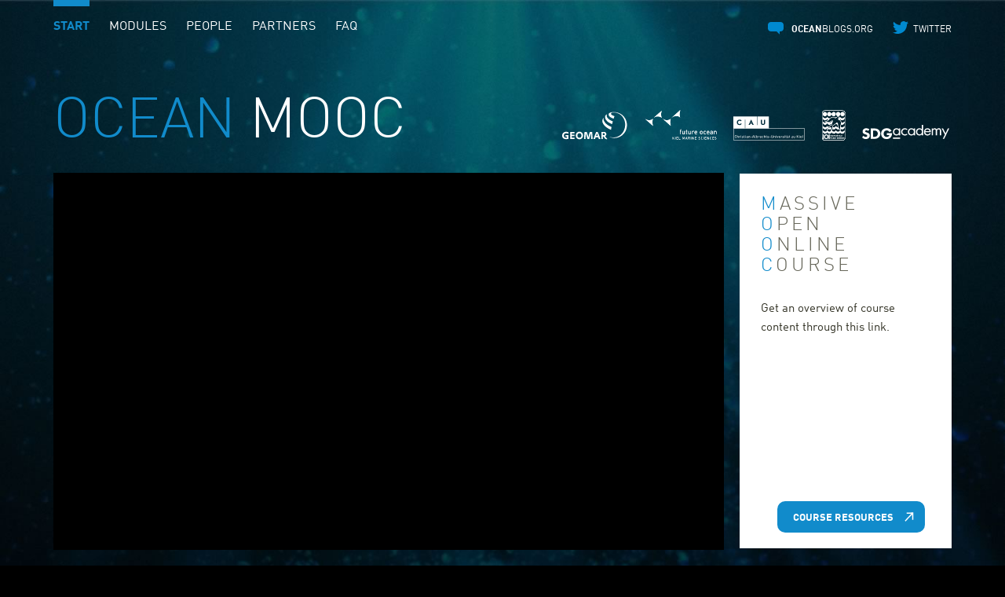

--- FILE ---
content_type: text/html; charset=utf-8
request_url: https://oceanmooc.org/en/index.html
body_size: 4090
content:
<!DOCTYPE html
		  PUBLIC "-//W3C//DTD XHTML 1.0 Transitional//EN" "http://www.w3.org/TR/xhtml1/DTD/xhtml1-transitional.dtd">
<html xmlns="http://www.w3.org/1999/xhtml">


<!-- Mirrored from www.oceanmooc.org/en/index.php by HTTrack Website Copier/3.x [XR&CO'2014], Wed, 15 Jun 2022 11:46:47 GMT -->
<!-- Added by HTTrack -->
<meta http-equiv="content-type"
	  content="text/html;charset=UTF-8" /><!-- /Added by HTTrack -->

<head>
	<meta http-equiv="X-UA-Compatible"
		  content="IE=edge" />
	<meta name="viewport"
		  content="width = device-width, initial-scale = 1.0, minimum-scale = 1.0, maximum-scale = 4.0" />
	<meta name="apple-mobile-web-app-capable"
		  content="yes" />
	<meta name="apple-mobile-web-app-status-bar-style"
		  content="black-translucent" />
	<meta http-equiv="Content-Type"
		  content="text/html; charset=UTF-8" />

	<title>OCEAN MOOC</title>
	<meta name="description"
		  content="			MOOCs are, as the acronym says, massive (between 15,000 – 50,000 people are expected to register) open online (available to anyone with an internet connection) courses (meaning that education is at the focus). The fact that “massive” also refers to the effort that goes into producing one became apparent to us once the process started.		" />
	<meta name="keywords"
		  content="			MOOC, Massive, Open, Online, Course, Future, Ocean, Geomar, Cluster, Excellence, University, International, Institute, SDSN, Association, Kiel		" />


	<link href="../_css/main.css"
		  rel="stylesheet"
		  type="text/css" />
	<script type="text/javascript"
			src="../_js/jquery-2.1.4.min.js"></script>
	<script type="text/javascript"
			src="../_js/pace.min.js"></script>
	<script type="text/javascript"
			src="../_js/general-functionality.js"></script>
	<script type="text/javascript"
			src="../_js/home.js"></script>

</head>

<body>
	<div id="background"></div>

	<div id="page-wrapper"
		 class="home">

		<div id="page-header">

			<div class="title"><span class="color-01">OCEAN</span> MOOC</div>

			<div class="logos-partners">
				<a href="http://www.geomar.de/en"
				   target="_blank"
				   title="">
					<img src="../_img/partner/geomar-wb397.svg?m=1499176476"
						 height="40"
						 width="86" /> </a>
				<a href="https://www.uni-kiel.de/de/forschung/forschungsschwerpunkte/kiel-marine-science/plattformen-netzwerke/netzwerke/"
				   target="_blank"
				   title="">
					<img src="../_img/partner/futureocean-wa6c9.svg?m=1499176458"
						 height="40"
						 width="94" /> </a>
				<a href="http://www.uni-kiel.de/index-e.shtml"
				   target="_blank"
				   title="">
					<img src="../_img/partner/cau-wcab6.svg?m=1499176437"
						 height="40"
						 width="94" /> </a>
				<a href="http://www.ioinst.org/"
				   target="_blank"
				   title="">
					<img src="../_img/partner/ioi-w0c14.svg?m=1499176499"
						 height="40"
						 width="31" /> </a>
				<a href="http://www.sdgacademy.org/"
				   target="_blank"
				   title="">
					<img src="../_img/partner/sdg-wab4b.svg?m=1499176513"
						 height="40"
						 width="116" /> </a>
			</div><!-- /.logos -->

			<a href="#"
			   id="toggle-navigation"><span class="icon"><span class="bar top"></span><span
						  class="bar middle"></span><span class="bar bottom"></span></span></a>
			<div class="navigation">



				<div id="main-navigation">


					<ul>
						<li><a href="index.html"
							   class="current">Start</a></li>
						<li><a href="modules/index.html">Modules</a></li>
						<li><a href="people.html">People</a></li>
						<li><a href="partners.html">Partners</a></li>
						<li><a href="faq.html">FAQ</a></li>
					</ul>

				</div>
				<div id="meta-navigation"
					 style="right:0 !important">
					<ul>
						<li><a href="http://www.oceanblogs.org/oceanmooc/"
							   class="oceanblogs"
							   target="_blank"><span class="icon"></span><span
									  class="text"><strong>ocean</strong>blogs.org</span></a></li>
						<li><a href="https://twitter.com/oceanmooc"
							   class="twitter"
							   target="_blank"><span class="icon"></span><span class="text">twitter</span></a></li>
					</ul>
				</div>
				<!--
					<div id="language-select">

						<ul>
																<li><a href="/de/index.php" >de</a></li>
																	<li><a href="/en/index.php"  class="current">en</a></li>
														</ul>

					</div>
-->
			</div>

		</div><!-- /#page-header -->

		<div id="page-content"
			 class="home">

			<div class="content-block intro">

				<div class="column column-01"
					 style="">
					<div class="box video"
						 style="">
						<div class="video video-embed current"
							 id="watchtrailer">
							<iframe width="854"
									height="480"
									src="https://www.youtube.com/embed/iwQH5Idq5iE"
									frameborder="0"
									allowfullscreen="1"></iframe> </div>
						<div class="video video-embed "
							 id="watchbroadcast">
							<iframe width="854"
									height="480"
									src="https://www.youtube.com/embed/i34HSjDqK4M?rel=0"
									frameborder="0"
									allowfullscreen></iframe> </div>
					</div>

					<ul class="buttons">
						<li>
							<a class="button switch-video current"
							   href="#watchtrailer"><span class="icon"></span>
								<span class="text">
									watch Trailer </span>
							</a>
						</li>
						<li>
							<a class="button switch-video "
							   href="#watchbroadcast"><span class="icon"></span>
								<span class="text">
									Course Outline </span>
							</a>
						</li>
						<li class="clear"><br /></li>
					</ul>

					<div class="clear"></div>
				</div>
				<!-- /.column -->

				<div class="column column-02">
					<div class="box text padding-01">
						<h2>
							<span class="color-01">M</span>assive<br />
							<span class="color-01">O</span>pen<br />
							<span class="color-01">O</span>nline<br />
							<span class="color-01">C</span>ourse
						</h2>
						<p>
							Get an overview of course content through this link. </p>

						<a class="button sign-up"
						   href="../pdf/MOOC_2018_ResourceBooklet.pdf"
						   target="_blank"><span class="text">Course Resources</span><span class="icon"></span></a>
					</div>
				</div>
				<!-- /.column -->

				<div class="clear"></div>
			</div>
			<!-- /.content-block -->

			<div class="content-block"
				 id="info-text">

				<div class="column full">
					<h1>
						<span class="color-01">One Planet – One Ocean:</span><br />
						From Science to Solutions </h1>
					<h3></h3>
					<br />

					<div class="box text padding-02">
						<div class="columns-wrapper">
							<div class="column p66">
								<p><strong>Register for the course using <a
										   href="https://www.edx.org/course/one-planet-one-ocean"
										   target="_blank">this link</a>.</strong></p>
								<p><strong>Is the ocean the real final frontier? Humans have a greater understanding of
										the surface of the moon than they do of the depths of our ocean. But what we
										know of the ocean proves it hosts a wealth of opportunity – connecting the
										world; supporting important and basic economic, cultural and environmental
										functions – despite being under significant threat. Stressed by unsustainable
										lifestyles and the increasing demands of a growing global population, how do we
										become good stewards of this massive natural resource?</strong><br /><strong>In
										the massive open online course One Planet – One Ocean: From Science to
										Solutions, learn from the world's leading experts on ocean science. They will
										present the issues and potential solutions – grounded in rigorous scientific
										research – to fight for our endangered waters.</strong></p>
								<p>The Ocean encircles the globe, forming the largest interconnected ecosystem on earth.
									It provides a huge range of services on which we rely; food, energy, transportation,
									environmental resilience, but also immaterial benefits such as beauty, cultural
									identity and recreation that enhance our sense of well-being. The pivotal role of
									the ocean in stabilizing climate, enabling a just distribution of economic
									prosperity and allowing for sustainable management and good governance of human
									activities is recognized in Goal 14 of the United Nations Sustainable Development
									Goals that focuses on the Ocean.</p>
								<p>This Massive Open Online Course provides you a knowledge base that brings to you to
									the science and fascination of the ocean. Marine scientists team with economists,
									lawyers and philosophers to bring you a holistic view of how the ocean functions,
									how human interactions with the ocean can be understood, and what solutions are
									available to support both sustainable use and stewardship of our blue planet.</p>
							</div>
							<div class="clear"></div>
						</div>
					</div>
					<br />

					<div class="box text padding-02">
						<div class="columns-wrapper">
							<div class="column p33">
								<h2>
									Modules </h2>



								<table class="table">


									<tr>
										<th>
											01 </th>
										<td>
											One Planet – One Ocean <br />
											<span class="color-03"></span>
										</td>
									</tr>


									<tr>
										<th>
											02 </th>
										<td>
											Coasts <br />
											<span class="color-03"></span>
										</td>
									</tr>


									<tr>
										<th>
											03 </th>
										<td>
											Marine Ecosystems <br />
											<span class="color-03"></span>
										</td>
									</tr>


									<tr>
										<th>
											04 </th>
										<td>
											Fisheries and Aquaculture <br />
											<span class="color-03"></span>
										</td>
									</tr>


									<tr>
										<th>
											05 </th>
										<td>
											Marine Life and Minerals <br />
											<span class="color-03"></span>
										</td>
									</tr>


									<tr>
										<th>
											06 </th>
										<td>
											Ocean and Climate <br />
											<span class="color-03"></span>
										</td>
									</tr>


								</table>


								<a href="modules/index-2.html"
								   class="more"><span class="icon"></span><span class="text">learn more</span></a>
							</div>
							<div class="column p33">
								<h2>
									People </h2>

								<p>
									<a href="people.html#lecturer_38">
										Avan Antia - Instructor </a><br />
									<a href="people.html#lecturer_39">
										Awni Behnam - Lecturer </a><br />
									<a href="people.html#lecturer_28">
										Colin Devey - Lecturer </a><br />
									<a href="people.html#lecturer_32">
										Mark Hannington - Lecturer </a><br />
									<a href="people.html#lecturer_40">
										Ute Hentschel Humeida - Lecturer </a><br />
									<a href="people.html#lecturer_29">
										Mojib Latif - Lecturer </a><br />
									<a href="people.html#lecturer_24">
										Nele Matz-Lück - Lecturer </a><br />
									<a href="people.html#lecturer_36">
										Andreas Oschlies - Lecturer </a><br />
									<a href="people.html#lecturer_30">
										Konrad Ott - Lecturer </a><br />
									<a href="people.html#lecturer_25">
										Martin Quaas - Lecturer </a><br />
									<a href="people.html#lecturer_22">
										Thorsten Reusch - Lecturer </a><br />
									<a href="people.html#lecturer_23">
										Ulf Riebesell - Lecturer </a><br />
									<a href="people.html#lecturer_27">
										Jörn Schmidt - Lecturer </a><br />
									<a href="people.html#lecturer_33">
										Mark Schürch - Lecturer </a><br />
									<a href="people.html#lecturer_34">
										Karl Stattegger - Lecturer </a><br />
									<a href="people.html#lecturer_35">
										Horst Sterr - Lecturer </a><br />
									<a href="people.html#lecturer_26">
										Athanasios Vafeidis - Lecturer </a><br />
									<a href="people.html#lecturer_21">
										Martin Visbeck - Lecturer </a><br />
									<a href="people.html#lecturer_37">
										Klaus Wallmann - Lecturer </a><br />
								</p>

								<a href="people.html"
								   class="more"><span class="icon"></span><span class="text">learn more</span></a>
							</div>
							<div class="column p33">
								<h2>
									Partners </h2>

								<p>
									<img src="../_img/partner/geomar4f00.svg?m=1457023878"
										 height="53"
										 width="127" /> <br />
									<br />
								</p>
								<p>
									<img src="../_img/partner/futureocean4f00.svg?m=1457023878"
										 height="68"
										 width="166" /> <br />
									<br />
								</p>
								<p>
									<img src="../_img/partner/cau2ca7.svg?m=1457023877"
										 height="50"
										 width="152" /> <br />
									<br />
								</p>
								<p>
									<img src="../_img/partner/ioi2ca7.svg?m=1457023877"
										 height="94"
										 width="73" /> <br />
									<br />
								</p>
								<p>
									<img src="../_img/partner/sdsnedu0544.svg?m=1493808275"
										 height="50"
										 width="143" /> <br />
									<br />
								</p>

								<a href="partners.html"
								   class="more"><span class="icon"></span><span class="text">learn more</span></a>
							</div>
						</div>
						<div class="clear"></div>
					</div>
				</div>
				<!-- /.column -->

				<div class="clear"></div>
			</div>
			<!-- /.content-block -->

		</div>
		<!-- /#page-content -->


		<script type="text/javascript">
			// ----------------------------------------------------------------------------- Video Switch

			var videowatchtrailerHTML = $('div.video#watchtrailer').html();
			var videowatchbroadcastHTML = $('div.video#watchbroadcast').html();

			$('a.switch-video').click(function () {

				var videoID = $(this).attr('href');

				$('a.switch-video').removeClass('current');
				$(this).addClass('current');

				resetVideos();

				$('div.video').removeClass('current');
				$('div.video' + videoID).addClass('current');

				return false;

			});

			function resetVideos() {
				$('div.video#watchtrailer').html(videowatchtrailerHTML);
				$('div.video#watchbroadcast').html(videowatchbroadcastHTML);
			}
		</script>
		<div id="page-footer">



			<div id="footer-navigation">

				<ul>
					<li><a href="contact.html">contact</a></li>
					<li><a href="imprint.html">imprint</a></li>
				</ul>
			</div>
		</div><!-- /#page-footer -->

	</div><!-- /#page-wrapper -->

</body>


<!-- Mirrored from www.oceanmooc.org/en/index.php by HTTrack Website Copier/3.x [XR&CO'2014], Wed, 15 Jun 2022 11:47:11 GMT -->

</html>

--- FILE ---
content_type: text/css
request_url: https://oceanmooc.org/_css/main.css
body_size: 3997
content:
@charset "UTF-8";

/* -------------------------------------------------------------------------------- FONTS */

@font-face {
	font-family: DINWeb-Light;
	src: url(../_fonts/DINWeb-Light.eot);
	font-style: normal;
	font-weight: normal;
}

@font-face {
	font-family: DINWeb-Light;
	src: url(../_fonts/DINWeb-Light.woff) format("woff");
	font-style: normal;
	font-weight: normal;
}

@font-face {
	font-family: DINWeb;
	src: url(../_fonts/DINWeb.eot);
	font-style: normal;
	font-weight: normal;
}

@font-face {
	font-family: DINWeb;
	src: url(../_fonts/DINWeb.woff) format("woff");
	font-style: normal;
	font-weight: normal;
}

@font-face {
	font-family: DINWeb;
	src: url(../_fonts/DINWeb-Bold.eot);
	font-style: normal;
	font-weight: bold;
}

@font-face {
	font-family: DINWeb;
	src: url(../_fonts/DINWeb-Bold.woff) format("woff");
	font-style: normal;
	font-weight: bold;
}


/* ---------------------------------------------------------------------------------- GENERAL */

html {
	height: 100%;
}

body {
	margin: 0;
	padding: 0;
	height: 100%;
	font-family: DINWeb, Arial, Helvetica, sans-serif;
	text-align: center;
	background: #000000;
}
body.freeze {
	width: 100%;
	height:100%;
	overflow:hidden;
}

div#background {
	position: fixed;
	top: 0;
	left: 0;
	height: 150%;
	width: 100%;
	background: #000000 url(../_img/_layout/background.jpg) no-repeat center top;
	background-size: cover;
	background-attachment: fixed;
}

div#page-wrapper {
	width: 1144px;
	margin: auto;
	text-align: left;
}

* {
	outline: none;
}

.clear {
	clear: both;
}


/* ---------------------------------------------------------------------------------- COLORS */

.color-01 {
	color: #118BCB !important;
	color: rgba(17, 139, 203, 1) !important;
}

.color-02 {
	color: #666659 !important;
	color: rgba(102, 102, 89, 1) !important;
}

.color-03 {
	color: #99998C !important;
	color: rgba(153, 153, 140, 1) !important;
}


/* ---------------------------------------------------------------------------------- HEADER */

div#page-header {
	position: relative;
	padding-top: 120px;
}

div#page-header div.logos {
	position: absolute;
	bottom: 40px;
	right: 0;
	width: 498px;
	height: 42px;
	background: url(../_img/_layout/logos.svg);
}

div.logos a {
	position:absolute;
	top:0;
	display: block;
	height: 100%;
}
div.logos a.geomar {
	left:0%;
	width:16.86%;
}
div.logos a.futureocean {
	left:20.68%;
	width:20.08%;
}
div.logos a.cau {
	left:45.78%;
	width:18.87%;
}
div.logos a.ioi {
	left:67.87%;
	width:6.62%;
}
div.logos a.sdsnedu {
	left:79.51%;
	width:20.48%;
}

.home div#page-header div.logos {
	display: block
}



div#page-header div.logos-partners {
	position: absolute;
	bottom: 40px;
	right: 0;
	width: 650px;
	height: 40px;
	text-align:right;
	transform-origin:right bottom;
}

div#page-header div.logos-partners a {
	display:inline-block;
	margin:0 0 0 15px;
	text-decoration:none;
}



div#page-header div.title {
	position: absolute;
	top: 27px;
	left: 0;
	margin: 0;
	padding: 0;
	font-family: DINWeb, Arial, Helvetica, sans-serif;
	font-size: 25px;
	color: #FFFFFF;
	line-height: 100%;
	height: 25px;
}

.home div#page-header div.title {
	position: relative;
	top: auto;
	left: auto;
	font-size: 72px;
	font-family: DINWeb-Light, Arial, Helvetica, sans-serif;
	color: #FFFFFF;
	line-height: 100%;
	height: 100px;
}


/* ------------------------------------------------------------- Navigation */

a#toggle-navigation {
	display: none;
	position: fixed;
	top: 16px;
	right: 5%;
	margin-right: -10px;
	z-index: 400;
	overflow: hidden;
	border-radius: 10px;
	transition: background 0.3s ease-in-out, top 0.1s ease-in-out, right 0.1s ease-in-out;
}

a#toggle-navigation.with-bg {
	background: rgba(0, 0, 0, 1);
	top: 20px;
	right: 9%;
}

a#toggle-navigation span.icon {
	display: block;
	width: 40px;
	height: 40px;
}

a#toggle-navigation span.icon span.bar {
	position: absolute;
	display: block;
	width: 20px;
	height: 2px;
	left: 10px;
	background: #FFFFFF;
	-moz-transition: all 0.4s ease-in-out;
	-webkit-transition: all 0.4s ease-in-out;
	transition: all 0.4s ease-in-out;
}

a#toggle-navigation span.icon span.bar.top {
	top: 12px;
}

a#toggle-navigation span.icon span.bar.middle {
	top: 18px;
}

a#toggle-navigation span.icon span.bar.bottom {
	top: 24px;
}

div#page-wrapper.navigation-open a#toggle-navigation span.icon span.bar.top {
	top: 18px;
	-moz-transform: rotate(45deg);
	-webkit-transform: rotate(45deg);
	transform: rotate(45deg);
}

div#page-wrapper.navigation-open a#toggle-navigation span.icon span.bar.middle {
	left: -40px;
}

div#page-wrapper.navigation-open a#toggle-navigation span.icon span.bar.bottom {
	top: 18px;
	-moz-transform: rotate(-45deg);
	-webkit-transform: rotate(-45deg);
	transform: rotate(-45deg);
}

div.navigation {
	position: static;
	right: -100%;
	transition: right 0.4s ease-in-out;
	overflow-y:auto;
	-webkit-overflow-scrolling: touch;
}

div#main-navigation {
	position: absolute;
	top: 0;
	left: 200px;
}

.home div#main-navigation {
	left: 0;
}

div#main-navigation ul {
	margin: 0;
	padding: 0;
	list-style-type: none;
}

div#main-navigation ul li {
	float: left;
	margin: 0 25px 0 0;
}

div#main-navigation ul li a {
	display: block;
	text-decoration: none;
	padding: 18px 0 4px 0;
	border-top: 8px solid rgba(255, 255, 255, 0);
	transition: border-top 0.3s ease-in-out;
	text-transform: uppercase;
	color: #FFFFFF;
}

div#main-navigation ul li a:hover {
	border-top: 8px solid rgba(255, 255, 255, 1);
}

div#main-navigation ul li a.current {
	border-top: 8px solid rgba(17, 139, 203, 1);
	color: #118BCB;
	font-weight: bold;
}

div#meta-navigation {
	position: absolute;
	top: 15px;
	right: 160px;
}

.home div#meta-navigation {
	right: 290px;
}

div#meta-navigation ul {
	margin: 0;
	padding: 0;
	list-style-type: none;
}

div#meta-navigation ul li {
	float: left;
	margin-left: 15px;
}

div#meta-navigation ul li a {
	display: block;
	text-decoration: none;
	color: #FFFFFF;
	text-transform: uppercase;
	font-size: 12px;
	line-height: 46px;
}

div#meta-navigation ul li a span.icon {
	display: block;
	height: 40px;
	width: 40px;
	float: left;
	background-image: url(../_img/_layout/icons.svg);
	background-repeat: no-repeat;
}

div#meta-navigation ul li a.oceanblogs span.icon {
	background-position: 0 -160px;
}

div#meta-navigation ul li a.twitter span.icon {
	background-position: -40px -160px;
	width: 36px;
}

div#meta-navigation ul li a.oceanblogs:hover span.icon {
	background-position: 0 -120px;
}

div#meta-navigation ul li a.twitter:hover span.icon {
	background-position: -40px -120px;
}

div#meta-navigation ul li a span.text {
	display: block;
	height: 40px;
	float: left;
}

div#language-select {
	position: absolute;
	top: 29px;
	right: 0;
}

div#language-select ul {
	margin: 0;
	padding: 0;
	list-style-type: none;
}

div#language-select ul li {
	float: left;
	margin-left: 10px;
}

div#language-select ul li a {
	display: block;
	text-decoration: none;
	color: #FFFFFF;
	text-transform: uppercase;
	font-size: 12px;
}

div#language-select ul li a.current {
	color: #118BCB;
	font-weight: bold;
}

div#footer-navigation {
	position: absolute;
	top: 0;
	right: 40px;
}

div#footer-navigation ul {
	margin: 0;
	padding: 0;
	list-style-type: none;
}

div#footer-navigation ul li {
	float: left;
	margin-left: 20px;
}

div#footer-navigation ul li a {
	display: block;
	text-decoration: none;
	color: #FFFFFF;
	text-transform: uppercase;
	font-size: 12px;
}


/* ---------------------------------------------------------------------------------- CONTENT */

div#page-content {
	position: relative;
}

div.columns-wrapper {
	position: relative;
}

div.content-block {
	position: relative;
	margin-bottom: 100px;
}

div.content-block div.column {
	position: relative;
	float: left;
}

div.box.text {
	background: #FFFFFF;
}

div.box.text.padding-01 {
	padding: 27px 27px 37px 27px;
}

div.box.text.padding-02 {
	padding: 54px 54px 74px 54px;
}

div.box.text.padding-03 {
	padding: 80px 80px 100px 80px;
}


/* ------------------------------------------------------------- Template HOME */

div.content-block.intro {
	margin-bottom: 160px;
}


/* ------------------------------------------------ Column 1 */

div.intro div.column.column-01 {
	width: 854px;
	height: 480px;
	margin-right: 20px;
}


/* ------------------------------------------------ Videos */

div.box.video {
	position: relative;
	width: 100%;
	height: 100%;
	background: #000000;
	overflow: hidden;
}

div.box.video div.video {
	width: 100%;
	height: 100%;
	position: absolute;
	top: 0;
	left: 0;
	opacity: 0;
	z-index: 10;
}

div.box.video div.video iframe {
	width: 100%;
	height: 100%;
}

div.box.video div.video.current {
	opacity: 1;
	z-index: 20;
}


/* ------------------------------------------------ Buttons Switch Video */

div.intro div.column.column-01 ul.buttons {
	clear: left;
	position: relative;
	margin:20px 0 0 0;
	padding:0;
	list-style-type: none;
}

div.intro div.column.column-01 ul.buttons li {
	float: left;
	margin: 20px 20px 0 0;
	padding: 0 !important;
	background-image: none !important;
}

div.intro div.column.column-01 ul.buttons li a.button {
	padding: 0 20px 0 0;
	background: #FFFFFF;
	color: #000000 !important;
	transition: all 0.3s ease-in-out;
}

div.intro div.column.column-01 ul.buttons li a.button span.icon {
	background-position: -80px -80px;
}

div.intro div.column.column-01 ul.buttons li a.button.current {
	padding: 0 20px 0 0;
	background: #000000;
	color: #FFFFFF !important;
}

div.intro div.column.column-01 ul.buttons li a.button.current span.icon {
	background-position: 0 0;
}


/* ------------------------------------------------ Column 2 */

div.intro div.column.column-02 {
	width: 270px;
	height: 480px;
}

div.intro div.column.column-02 div.box.text {
	position: relative;
	margin-top: 1px;
	min-height: 413px;
}

div.intro div.column.column-02 div.box.text h2 {
	letter-spacing: 4px;
}

div.intro div.column.column-02 div.box.text a.button.sign-up {
	display:block;
	position: absolute;
	top: auto;
	right: 0;
	bottom: 20px;
}


/* ------------------------------------------------ Column Full */

div.column.full {
	width: 100%;
}

div.column.full div.columns-wrapper {
	width: auto;
}

div.column.full div.columns-wrapper div.column.p33 {
	width: 33.3333%;
	float: left;
}
div.column.full div.columns-wrapper div.column.p50 {
	width: 50%;
	float: left;
}
div.column.full div.columns-wrapper div.column.p66 {
	width: 66.6666%;
	float: left;
}
div.column.full div.columns-wrapper div.column.p50:nth-child(odd) {
	clear:left;
}


/* ------------------------------------------------------------- Typo */

div#page-content h1 {
	margin: 0;
	padding: 0;
	font-family: DINWeb-Light, Arial, Helvetica, sans-serif;
	font-weight: normal;
	font-size: 38px;
	color: #FFFFFF;
	text-transform: uppercase;
	line-height: 110%;
	max-width: 60%;
}

div#page-content h2 {
	margin: 0;
	padding: 0;
	font-family: DINWeb-Light, Arial, Helvetica, sans-serif;
	font-weight: normal;
	font-size: 24px;
	color: #666659;
	text-transform: uppercase;
	line-height: 110%;
}
div#page-content h2 a {
	color:#118BCB;
}

div#page-content div.box h2 {
	margin: 0 0 30px 0;
}

div#page-content h3 {
	margin: 0;
	padding: 0;
	font-family: DINWeb-Light, Arial, Helvetica, sans-serif;
	font-weight: normal;
	font-size: 20px;
	color: #FFFFFF;
	line-height: 110%;
}
div#page-content div.box h3 {
	color: #333326;
}

div#page-content h3 strong {
	font-family: DINWeb, Arial, Helvetica, sans-serif;
	font-weight: bold;
	padding-bottom:20px;
}

div#page-content h4 {
	margin: 0;
	padding: 0;
	color: #118BCB;
	font-size: 15px;
	font-weight: bold;
	line-height: 160%;
}

div#page-content p {
	margin: 0;
	padding: 0 0 20px 0;
	color: #333326;
	font-size: 15px;
	line-height: 160%;
	-webkit-hyphens: auto;
	-moz-hyphens: auto;
	hyphens: auto;
}

div#page-content ul {
	margin: 0;
	padding: 0 0 20px 0;
	list-style-type: none;
	color: #333326;
	font-size: 15px;
	line-height: 160%;
}

div#page-content ul li {
	background: url(../_img/_layout/li.png) no-repeat 0 7px;
	padding: 0 0 0 20px;
}

div#page-content ol {
	margin: 0;
	padding: 0;
}

div#page-content a {
	text-decoration: none;
}
div#page-content p a,
div#page-content ul a {
	color:#118BCB;
}


/* ------------------------------------------------------------- Buttons & Icons */

a.button {
	display: block;
	height: 40px;
	padding: 0 30px 0 30px;
	color: #118BCB;
	text-decoration: none;
	text-transform: uppercase;
	border-radius: 10px;
	background:
}

a.button span.text {
	display: block;
	height: 40px;
	float: left;
	line-height: 43px;
	font-size: 13px;
	font-weight: bold;
}

a.button span.icon {
	display: block;
	height: 40px;
	width: 40px;
	float: left;
	background-image: url(../_img/_layout/icons.svg);
	background-repeat: no-repeat;
}

a.more {
	color: #118BCB;
}

a.more span.text {
	display: block;
	height: 40px;
	float: left;
	line-height: 42px;
	font-size: 13px;
	font-weight: bold;
}

a.more span.icon {
	display: block;
	height: 40px;
	width: 28px;
	float: left;
	background: url(../_img/_layout/icons.svg) no-repeat -132px -40px;
}

p a.more span.text {
	height: 24px;
	line-height:24px;
}
p a.more span.icon {
	height: 24px;
	background: url(../_img/_layout/icons.svg) no-repeat -132px -48px;
}

@keyframes bounce {
	0% {
		background-position: -132px -40px;
	}
	50% {
		background-position: -128px -40px;
	}
	100% {
		background-position: -132px -40px;
	}
}
@keyframes bounce02 {
	0% {
		background-position: -132px -48px;
	}
	50% {
		background-position: -128px -48px;
	}
	100% {
		background-position: -132px -48px;
	}
}

a.more:hover span.icon {
	animation-name: bounce;
	animation-duration: 0.5s;
	animation-timing-function: ease-in-out;
	animation-iteration-count: infinite;
}
p a.more:hover span.icon {
	animation-name: bounce02;
}

a.button.sign-up {
	position: absolute;
	top: 0;
	right: 0;
	background: #118BCB;
	color: #FFFFFF;
	padding: 0 0 0 20px;
	z-index: 100;
}

a.button.sign-up span.icon {
	background-position: -40px 0;
}


/* ------------------------------------------------------------- Table */

table.table {
	font-size: 15px;
	line-height: 160%;
	color: #333326;
}

table.table th {
	color: #118BCB;
	font-weight: bold;
	padding: 0 15px 15px 0;
	vertical-align: top;
}

table.table td {
	padding: 0 15px 15px 0;
	vertical-align: top;
}


/* ------------------------------------------------------------- Form */

form label.label {}

form input.text {}

form select.select {}

form textarea.textarea {}

form input.submit {}


/* ------------------------------------------------------------- Template TOPICS */

div#page-content.topics  div.box h2 {
	margin: 0 0 8px 0;
}

div#page-content.topics  div.box div.column {
	margin: 70px 0 0 0;
}

div#page-content.topics  div.box div.column p, div#page-content.topics div.box div.column ul, div#page-content.topics div.box div.column a.more {
	display: block;
	margin: 0 0 0 34px;
}

div#page-content.topics div.box h3 strong {
	display: block;
	float: left;
	min-width: 34px;
}

div#page-content.topics  ul {
	color: #99998C;
}


/* ------------------------------------------------------------- Template TOPIC */

div#page-content.topic a.back-to-overview {
	position:absolute;
	top:-10px;
	right:0px;
}
div#page-content.topic div.topic h2 strong {
	font-family: DINWeb !important;
	font-weight:bold;
}
div#page-content.topic div.topic {
	max-width:600px;
}

div#page-content.topic div.video {
	margin-bottom:40px;
}

div#page-content.topic div.video iframe {
	width: 100%;
	height: 300px;
}


/* ------------------------------------------------------------- Template LECTURER */

div.lecturers div.column.p50 {

}
div.lecturer {
}

div#page-content.lecturers div.portrait {
	float:left;
	max-width:124px;
	width:25%;
	border-radius:10px;
	background-color:#CCCCCC;
	margin-bottom:80px;
}
div#page-content.lecturers div.portrait img {
	width:100%;
	height:auto;
	border-radius:10px;
}
div#page-content.lecturers div.info {
	float:left;
	width:75%;
}
div#page-content.lecturers div.info h3 {
	padding:0 20px 20px 20px;
}
div#page-content.lecturers div.info p {
	padding:0 20px 20px 20px;
}
div#page-content.lecturers div.info a.more {
	display:block;
	margin:0 0 80px 20px;
}


/* ------------------------------------------------------------- Template PARTNERS */

div.partners {}

div#page-content.partners h3 {
	padding:0 0 20px 0;
}
div#page-content.partners p {
	padding:0 60px 20px 0;
}
div#page-content.partners a.more {
	display:block;
	margin:0 0 80px 0;
}



/* ---------------------------------------------------------------------------------- FOOTER */

div#page-footer {
	position: relative;
	margin: -50px 0 0 0;
	padding: 0 0 100px 0;
}

div#page-footer div.logos {
	position: absolute;
	top: -16px;
	left: 40px;
	width: 498px;
	height: 42px;
	background: url(../_img/_layout/logos.svg);
}

div#page-footer div.logos-partners {
	top: -22px;
}
div#page-footer div.logos-partners a {
	margin-right:15px;
}


/* ---------------------------------------------------------------------------------- Page Loading */

.pace {
	-webkit-pointer-events: none;
	pointer-events: none;
	-webkit-user-select: none;
	-moz-user-select: none;
	user-select: none;
}

.pace-inactive {
	display: none;
}

.pace .pace-progress {
	background: #FFFFFF;
	position: fixed;
	z-index: 2000;
	top: 0;
	right: 100%;
	width: 100%;
	height: 2px;
}


/* ---------------------------------------------------------------------------------- <1200 Pixel Screen-Width */

@media (max-width: 1200px) {
	div#page-wrapper {
		width: 980px;
	}
	div#meta-navigation {
		right: 90px;
	}
	.home div#meta-navigation {
		right: 260px;
	}
	div.intro div.column.column-01 {
		width: 720px;
		height: 405px;
	}
	div.intro div.column.column-02 {
		width: 240px;
		height: 405px;
	}
	div.intro div.column.column-02 div.box.text {
		min-height: 338px;
	}
	
	div#page-header div.logos-partners {
		-moz-transform: scale(0.8);
		-ms-transform: scale(0.8);
		-webkit-transform: scale(0.8);
		transform: scale(0.8);
	}
	
}


/* ---------------------------------------------------------------------------------- <1023 Pixel Screen-Width */

@media (max-width: 1023px) {
	div#page-wrapper {
		width: 90%;
	}
	div#meta-navigation {
		top: 65px;
		right: 0 !important;
	}
	.home div#page-header div.title {
		font-size: 50px;
		height: 85px;
	}
	div#page-header div.logos {
		-moz-transform: scale(0.7);
		-ms-transform: scale(0.7);
		-webkit-transform: scale(0.7);
		transform: scale(0.7);
		right: -72px;
	}

	div#page-header div.logos-partners {
		-moz-transform: scale(0.58);
		-ms-transform: scale(0.58);
		-webkit-transform: scale(0.58);
		transform: scale(0.58);
	}

	div#page-footer div.logos {
		-moz-transform: scale(0.7);
		-ms-transform: scale(0.7);
		-webkit-transform: scale(0.7);
		transform: scale(0.7);
		left: -25px;
	}
	div.intro div.column.column-01 {
		float: none !important;
		clear: left !important;
		width: 100%;
		height: 360px;
		margin-bottom: 100px;
	}
	div.intro div.column.column-02 {
		float: none !important;
		clear: left !important;
		width: 100%;
		height: auto !important;
	}
	div.intro div.column.column-02 div.box.text {
		min-height: 100px;
		height: auto;
		padding-bottom:70px;
	}
	div.intro div.column.column-02 div.box.text a.button.sign-up {
		position: absolute;
		top: auto;
		right: 20px;
		bottom: 20px;
		margin-right: 0;
	}
	div.box.text.padding-02,
	div.box.text.padding-03 {
		padding: 40px 40px 60px 40px;
	}

}


/* ---------------------------------------------------------------------------------- <767 Pixel Screen-Width */

@media (max-width: 767px) {

	div#page-header {
		padding-top:136px;
	}
	.home div#page-header div.title {
		position: absolute;
		top: 27px;
		left: 0;
		margin: 0;
		padding: 0;
		font-family: DINWeb, Arial, Helvetica, sans-serif;
		font-size: 25px;
		color: #FFFFFF;
		line-height: 100%;
		height: 25px;
	}
	div#page-header div.logos {
		bottom: 24px;
	}
	a#toggle-navigation {
		display: block;
	}
	div.navigation {
		position: fixed;
		top: 0;
		right: -100%;
		height: 100%;
		width: 100%;
		background: rgba(0, 0, 0, 0.9);
		z-index: 300;
	}
	div#page-wrapper.navigation-open div.navigation {
		right: 0;
	}
	div#main-navigation {
		position: relative;
		left: auto;
	}
	div#main-navigation ul {
		margin: 40px;
	}
	div#main-navigation ul li {
		float: none;
		margin: 0 0 20px 0;
	}
	div#main-navigation ul li a {
		display: block;
		text-decoration: none;
		padding: 10px 0 6px 18px;
		border-top-width: 0 !important;
		border-left: 8px solid rgba(255, 255, 255, 0);
		transition: border-left 0.3s ease-in-out;
		text-transform: uppercase;
		color: #FFFFFF;
	}
	div#main-navigation ul li a:hover {
		border-left: 8px solid rgba(255, 255, 255, 1);
	}
	div#main-navigation ul li a.current {
		border-left: 8px solid rgba(17, 139, 203, 1);
	}
	div#meta-navigation {
		position: relative;
		top: auto;
		right: auto;
	}
	div#page-content h1 {
		max-width:80%
	}
	div#meta-navigation ul {
		height: auto;
		height: 80px;
	}
	div#meta-navigation ul li {
		float: none;
		clear: left;
		margin-left: 30px;
	}
	div#language-select {
		position: relative;
		top: auto;
		right: auto;
		padding-bottom:80px;
	}
	div#language-select ul {
		clear: left;
		padding: 30px 0 0 30px;
	}
	div#page-footer {
		padding: 0 0 180px 0;
	}
	.home div#page-footer {
		padding: 0 0 80px 0;
	}
	div#footer-navigation {
		top: 80px;
	}
	.home div#footer-navigation {
		top: 0 !important;
	}
	div.column {
		width: 100% !important;
		float: none !important;
		clear: left !important;
		margin-bottom: 100px !important;
	}
	div#page-content.topics div.column.p50,
	div#page-content.lecturers div.column.p50 {
		margin-bottom:0 !important;
	}
	ul li a span.watch {
		display:none;
	}
	div#page-content.partners p {
		padding:0 20px 20px 0;
	}


	div#page-content.topic a.back-to-overview {
		position:relative;
		top:auto;
		right:auto;
	}


}


/* ---------------------------------------------------------------------------------- <401 Pixel Screen-Width */

@media (max-width: 401px) {

	div#page-header div.logos {
		-moz-transform: scale(0.5);
		-ms-transform: scale(0.5);
		-webkit-transform: scale(0.5);
		transform: scale(0.5);
		right: -120px;
	}
	div#page-footer div.logos {
		-moz-transform: scale(0.5);
		-ms-transform: scale(0.5);
		-webkit-transform: scale(0.5);
		transform: scale(0.5);
		left: -120px;
	}

	div#page-content h1 {
		font-size: 30px;
	}

	div.box.text.padding-02,
	div.box.text.padding-03 {
		padding: 25px 30px 50px 25px;
	}

	a.button.sign-up {
		top: -65px;
	}

}

--- FILE ---
content_type: image/svg+xml
request_url: https://oceanmooc.org/_img/partner/ioi2ca7.svg?m=1457023877
body_size: 15206
content:
<?xml version="1.0" standalone="no"?><!-- Generator: Adobe Fireworks CS6, Export SVG Extension by Aaron Beall (http://fireworks.abeall.com) . Version: 0.6.1  --><!DOCTYPE svg PUBLIC "-//W3C//DTD SVG 1.1//EN" "http://www.w3.org/Graphics/SVG/1.1/DTD/svg11.dtd"><svg id="Untitled-Seite%201" viewBox="0 0 73 94" style="background-color:#ffffff00" version="1.1"	xmlns="http://www.w3.org/2000/svg" xmlns:xlink="http://www.w3.org/1999/xlink" xml:space="preserve"	x="0px" y="0px" width="73px" height="94px">	<g id="Ebene%201">		<g>			<path d="M 0.0064 47 C 0.0064 34.6028 0.0128 22.2056 0 9.8086 C -0.0025 7.5649 0.4689 5.4856 1.837 3.6885 C 3.5402 1.4512 5.7657 0.0942 8.5716 0.0713 C 16.8649 0.0042 25.1586 0.0115 33.4524 0.0042 C 43.4017 -0.0046 53.3512 0.0037 63.3008 0.0002 C 65.0083 -0.0005 66.6658 0.2363 68.178 1.0969 C 70.7612 2.5674 72.384 4.7598 72.8597 7.7639 C 72.9614 8.4082 72.9833 9.0708 72.9835 9.7256 C 72.9893 34.5583 72.9814 59.3911 73 84.2241 C 73.0018 86.5459 72.4895 88.6577 71.0398 90.4722 C 69.3259 92.6167 67.1191 93.8989 64.3811 93.9312 C 58.4088 94.002 52.4363 93.9917 46.4635 93.9954 C 34.2311 94.0032 21.9986 93.9993 9.7662 93.9966 C 8.3404 93.9961 6.9342 93.8789 5.6012 93.2822 C 2.629 91.9529 0.8077 89.6743 0.1823 86.437 C 0.0375 85.6865 0.0139 84.9019 0.0132 84.1328 C 0.0034 71.7554 0.0064 59.3774 0.0064 47 ZM 1.1006 46.9858 C 1.1006 50.1821 1.1006 53.3784 1.1006 56.5745 C 1.1006 65.8535 1.1776 75.1328 1.0684 84.4104 C 1.0131 89.1233 4.6735 92.9771 9.4033 92.9038 C 17.0687 92.7856 24.7369 92.8718 32.4038 92.8706 C 42.9813 92.8691 53.5588 92.8999 64.1364 92.8442 C 67.5277 92.8267 69.9039 91.0493 71.3147 87.9268 C 71.8447 86.7544 71.9307 85.5063 71.9307 84.2361 C 71.9243 67.8286 71.9275 51.4209 71.9261 35.0137 C 71.9252 26.3159 71.9597 17.6182 71.8955 8.9209 C 71.8717 5.7915 70.2999 3.4976 67.6185 2.0029 C 66.3505 1.2961 64.9697 1.1196 63.5369 1.1213 C 51.3802 1.1348 39.2231 1.1274 27.0665 1.1292 C 20.9599 1.1299 14.8528 1.126 8.7457 1.1455 C 6.7766 1.1521 5.0775 1.9082 3.641 3.2676 C 1.8307 4.981 1.0853 7.1182 1.0901 9.6189 C 1.1132 22.0742 1.1006 34.5303 1.1006 46.9858 Z" fill="#21383f"/>			<path d="M 52.5341 24.3691 C 54.4727 23.5923 55.9388 22.5195 56.7322 20.5645 C 58.1426 23.2935 60.3402 24.7205 63.2823 24.7742 C 66.2372 24.8281 68.3676 23.2793 70.0349 20.7278 C 70.2795 21.8223 70.9248 22.7593 70.6396 23.8401 C 70.2976 25.1382 69.9855 26.4668 69.1593 27.5757 C 68.1016 28.9951 66.7449 29.9517 65.0334 30.3655 C 64.52 30.4897 63.9943 30.7466 63.4934 30.7041 C 61.0331 30.4949 58.9115 29.5762 57.4493 27.428 C 57.2401 27.1206 57.0258 26.8174 56.7911 26.4802 C 56.1102 27.3525 55.4922 28.1443 54.8739 28.9358 C 55.5405 29.3013 56.2203 29.6563 56.8837 30.041 C 57.9127 30.6382 58.5685 31.5747 59.0515 32.6426 C 59.7332 34.1475 60.2841 35.6943 60.441 37.3643 C 60.472 37.6982 60.5863 37.9673 61.0006 38.1223 C 64.4403 39.4131 68.1676 37.5344 69.8221 34.7422 C 69.8606 34.6777 69.9055 34.6172 70.0363 34.4224 C 70.2963 35.6924 71.0299 36.7446 70.5291 38.0244 C 70.2629 38.7034 70.1007 39.4258 69.8148 40.0942 C 68.9397 42.1396 67.3585 43.377 65.3035 44.0247 C 64.7454 44.2007 64.172 44.3652 63.5944 44.429 C 62.5632 44.5435 61.626 44.0913 60.6812 43.7637 C 60.2495 43.6138 60.11 43.7544 59.9834 44.1299 C 59.5371 45.4578 59.0758 46.7798 58.6129 48.1008 C 58.3802 48.7651 58.1106 49.417 57.9022 50.0884 C 57.8524 50.2485 57.9189 50.5261 58.0355 50.646 C 59.0601 51.7065 60.3315 52.47 61.7206 52.7197 C 63.031 52.9546 64.4225 53.0156 65.7607 52.4839 C 67.5615 51.7686 68.974 50.6216 70.0173 48.7876 C 70.333 50.146 71.0807 51.2886 70.4506 52.6431 C 70.2257 53.126 70.1587 53.6824 69.9574 54.179 C 68.9658 56.6243 67.1226 58.0444 64.632 58.6113 C 62.1471 59.1775 60.1029 58.2346 58.3053 56.5601 C 58.1394 56.4055 58.0229 56.1963 57.8835 56.0122 C 57.8228 56.0405 57.7615 56.0684 57.7003 56.0967 C 57.7003 56.5051 57.6317 56.9277 57.7126 57.3188 C 57.9999 58.7056 58.3556 60.0774 58.6439 61.4644 C 58.7089 61.7764 58.7271 62.2554 58.5514 62.4194 C 58.3724 62.5864 57.8385 62.5928 57.618 62.437 C 56.832 61.8821 56.0739 61.2715 55.3811 60.6011 C 54.6965 59.9385 54.0951 59.1855 53.4752 58.4565 C 53.2152 58.1514 52.9934 58.0903 52.5979 58.2661 C 50.9685 58.9897 49.3391 58.9258 47.6851 58.25 C 46.13 57.6145 44.9185 56.6099 44.0333 55.1741 C 43.79 54.7783 43.5549 54.7839 43.3196 55.1731 C 42.2052 57.0171 40.5656 58.0625 38.5292 58.6172 C 36.6138 59.1387 34.9929 58.4043 33.3523 57.6196 C 33.2372 57.5649 33.1183 57.5181 32.9547 57.4468 C 32.8561 57.7559 32.7751 58.0283 32.6824 58.2969 C 32.2203 59.6372 31.7887 60.9902 31.2751 62.3103 C 31.05 62.8877 31.0107 63.2585 31.4874 63.7744 C 33.218 65.6472 35.2863 66.7104 37.8149 66.4504 C 39.9617 66.2295 41.801 65.2588 43.083 63.4014 C 43.241 63.1724 43.2976 62.8735 43.4266 62.6201 C 43.4797 62.5151 43.5873 62.4058 43.6929 62.3735 C 43.7468 62.3572 43.8917 62.49 43.9241 62.5811 C 44.5922 64.4727 46.108 65.3599 47.818 66.0347 C 50.4059 67.0562 52.6794 66.3354 54.8231 64.7776 C 55.6946 64.144 56.2699 63.283 56.7573 62.2563 C 58.1381 65.0332 60.3915 66.4014 63.2672 66.46 C 66.1859 66.5193 68.3813 65.0037 70.0228 62.415 C 70.3209 63.6206 71.0007 64.6555 70.5505 65.907 C 70.2963 66.6113 70.1123 67.3452 69.8213 68.0322 C 68.9996 69.9697 67.5345 71.2246 65.5944 71.875 C 64.8317 72.1309 63.9971 72.3772 63.2156 72.3218 C 60.7726 72.1475 58.7448 71.104 57.3602 68.9587 C 57.1891 68.6943 57.0079 68.4365 56.7946 68.1196 C 56.3284 68.7432 55.9564 69.2947 55.5315 69.8 C 54.4994 71.0283 53.1835 71.8086 51.6337 72.1128 C 48.3838 72.7515 45.9147 71.4866 44.0756 68.7808 C 43.7532 68.3066 43.6205 68.2971 43.3088 68.7808 C 42.1523 70.572 40.5381 71.6086 38.495 72.1719 C 35.7924 72.9167 31.9595 70.9502 30.8115 68.2976 C 30.7654 68.1914 30.7318 68.0737 30.6625 67.9854 C 30.5657 67.8606 30.4409 67.7585 30.328 67.647 C 30.2366 67.7588 30.1178 67.8584 30.0583 67.9858 C 29.3437 69.5249 28.2496 70.7073 26.7615 71.4639 C 25.5688 72.0703 24.2877 72.5422 22.9386 72.3213 C 20.4006 71.9067 18.3378 70.7068 17.1357 68.2693 C 17.0504 68.0967 16.9627 67.9243 16.8683 67.7571 C 16.842 67.7104 16.7877 67.6804 16.6892 67.5918 C 16.5734 67.7397 16.4346 67.864 16.3599 68.02 C 15.2851 70.2715 13.5399 71.6318 11.1382 72.147 C 8.4597 72.7214 6.3214 71.6975 4.4955 69.8057 C 3.5811 68.8591 3.129 67.6519 2.8365 66.376 C 2.7725 66.0974 2.6331 65.8374 2.5677 65.5591 C 2.507 65.302 2.4245 65.0142 2.4807 64.771 C 2.6364 64.0986 2.8561 63.4404 3.0604 62.7803 C 3.0862 62.6965 3.1705 62.6313 3.1792 62.6206 C 3.8795 63.3591 4.4908 64.1909 5.2726 64.7927 C 7.3569 66.3965 9.651 67.0322 12.222 66.0398 C 13.9304 65.3799 15.3253 64.3564 16.2747 62.7422 C 16.5665 62.2456 16.7854 62.2749 17.1364 62.8062 C 18.8457 65.3928 21.2229 66.6675 24.2895 66.446 C 25.0286 66.3931 25.771 66.1121 26.4638 65.8188 C 26.7023 65.7183 26.8641 65.2788 26.9443 64.9634 C 27.4662 62.9175 28.1457 60.9053 28.2547 58.7656 C 28.2789 58.2903 28.3986 57.8201 28.4526 57.3455 C 28.4658 57.2251 28.394 57.0952 28.3539 56.9412 C 27.6668 57.3442 27.0364 57.7678 26.3625 58.0996 C 24.2968 59.1182 22.2399 58.9873 20.2529 57.8811 C 19.7055 57.5757 19.3543 57.6216 18.9195 58.0532 C 18.0803 58.8867 17.1923 59.6694 16.3231 60.4714 C 16.2114 60.5745 16.1031 60.7212 15.9713 60.7524 C 15.7613 60.8027 15.5072 60.8335 15.3221 60.7524 C 15.2241 60.7104 15.1508 60.3826 15.2061 60.2397 C 15.4949 59.4922 15.796 58.7454 16.1552 58.0313 C 16.4988 57.3477 16.9102 56.6992 17.3077 56.0457 C 17.528 55.6836 17.6169 55.3584 17.2972 54.9944 C 17.1514 54.8281 17.0966 54.582 16.9736 54.3896 C 16.8992 54.2725 16.7737 54.1895 16.6711 54.0911 C 16.5734 54.1985 16.4395 54.2891 16.3832 54.4155 C 15.5401 56.314 14.1015 57.5474 12.2338 58.3149 C 10.2597 59.127 8.3651 58.8394 6.5334 57.8708 C 4.5401 56.8169 3.3608 55.123 2.8616 52.9104 C 2.7903 52.5942 2.6404 52.2971 2.5651 51.9819 C 2.5034 51.7251 2.4279 51.437 2.4832 51.1919 C 2.6318 50.5366 2.8415 49.8948 3.0412 49.252 C 3.0718 49.1541 3.1779 49.0813 3.1666 49.0947 C 3.968 49.9028 4.6799 50.7976 5.5587 51.4646 C 6.6884 52.3206 7.9807 52.783 9.459 52.8484 C 11.5653 52.9409 13.3356 52.2712 14.8677 50.8853 C 15.398 50.405 15.8198 49.793 16.2518 49.2114 C 16.5894 48.7559 16.7849 48.7192 17.0904 49.2007 C 17.7389 50.2227 18.5601 51.0586 19.5446 51.7468 C 19.9623 52.0391 20.2114 52.0122 20.6044 51.6389 C 22.0262 50.2896 23.4504 48.9314 24.9807 47.7163 C 26.3217 46.6521 27.847 45.8506 29.4707 45.2881 C 29.9193 45.1328 30.0719 44.7949 30.1477 44.3765 C 30.3508 43.2588 30.5709 42.1445 30.7452 41.0225 C 30.796 40.6958 30.7478 40.3411 30.6799 40.0129 C 30.6545 39.8889 30.4572 39.7598 30.3157 39.7231 C 30.2562 39.708 30.1125 39.9141 30.0515 40.0415 C 29.5989 40.9907 29.0085 41.8213 28.2136 42.5164 C 27.2075 43.396 26.0223 43.8384 24.7816 44.2456 C 23.3058 44.7305 22.0055 44.209 20.7076 43.7017 C 19.0068 43.0366 17.8106 41.7781 17.0328 40.1011 C 16.9604 39.9443 16.7997 39.8301 16.6798 39.6963 C 16.5674 39.8357 16.4244 39.9595 16.3476 40.1172 C 15.3249 42.219 13.7047 43.5623 11.462 44.1064 C 10.8775 44.2485 10.2803 44.4248 9.688 44.4272 C 6.7971 44.4377 3.7084 41.939 3.0074 39.0938 C 2.8744 38.5532 2.6877 38.0264 2.5298 37.4922 C 2.4917 37.3628 2.4179 37.2144 2.4481 37.0996 C 2.6715 36.2534 2.9169 35.4141 3.1924 34.4414 C 4.7373 36.9441 6.7974 38.3286 9.577 38.5095 C 11.1313 38.6104 12.5162 38.1497 13.9057 37.21 C 13.645 37.0605 13.4892 36.9155 13.3112 36.8774 C 11.6174 36.5181 10.2812 35.5161 9.0327 34.3816 C 8.838 34.2046 8.7896 33.8135 8.775 33.5161 C 8.7717 33.4497 9.1995 33.291 9.4261 33.2957 C 11.1622 33.3306 12.8846 33.2065 14.5727 32.7935 C 16.5932 32.2983 18.2946 31.2454 19.6929 29.5713 C 19.4203 29.3281 19.1578 29.0933 18.8948 28.8591 C 18.1289 28.1772 17.485 27.4023 17.0632 26.4468 C 16.985 26.269 16.8215 26.1304 16.6976 25.9736 C 16.5734 26.125 16.4161 26.2593 16.3307 26.4312 C 15.2814 28.5442 13.6414 29.884 11.3638 30.3972 C 10.8506 30.5122 10.3191 30.7617 9.8232 30.7041 C 6.7853 30.3535 3.949 28.824 2.9946 25.2742 C 2.8552 24.7551 2.6758 24.2471 2.5234 23.7314 C 2.4805 23.585 2.4124 23.4141 2.4492 23.2808 C 2.6711 22.4722 2.9197 21.6716 3.1964 20.7451 C 3.4678 21.1387 3.6511 21.4395 3.8681 21.7129 C 5.7651 24.1035 8.2321 25.2285 11.2015 24.6753 C 13.3306 24.2788 15.0717 23.0459 16.25 21.1191 C 16.5582 20.6147 16.7879 20.6104 17.1124 21.1052 C 18.7708 23.6372 21.0878 24.9087 24.0838 24.7749 C 24.4613 24.7581 24.8511 24.4182 25.187 24.1621 C 26.2696 23.3369 27.4358 22.6958 28.7396 22.3154 C 29.2911 22.1543 29.5795 21.7146 29.8486 21.2271 C 30.2202 20.5542 30.392 20.5879 30.837 21.1875 C 30.9578 21.3496 31.3308 21.4321 31.5527 21.3833 C 32.718 21.1274 33.8678 20.8486 35.0784 20.8418 C 36.9697 20.8311 38.7021 21.3501 40.3428 22.2571 C 40.705 22.4575 41.0323 22.7334 41.4089 22.894 C 41.6124 22.9807 41.9303 22.9802 42.1206 22.8755 C 42.8342 22.4839 43.0997 21.7393 43.4077 21.0339 C 43.4625 20.9082 43.5809 20.8105 43.6696 20.7 C 43.7751 20.8154 43.9269 20.9121 43.978 21.0486 C 44.3036 21.9165 44.7439 21.9712 45.4738 21.3828 C 46.3269 20.6943 47.239 20.0686 48.1812 19.5122 C 48.541 19.2996 49.0524 19.3101 49.4974 19.2966 C 50.2192 19.2744 50.9429 19.3374 51.6647 19.3228 C 52.0392 19.3152 52.4189 19.2476 52.7836 19.1555 C 53.5038 18.9731 53.8292 19.2568 53.6354 19.9819 C 53.313 21.1863 52.95 22.3794 52.6177 23.5813 C 52.5597 23.7925 52.5686 24.0229 52.5341 24.3691 ZM 10.9161 34.272 C 10.8915 34.3318 10.8666 34.3921 10.8421 34.4517 C 11.0228 34.6021 11.1921 34.7712 11.3866 34.8999 C 13.2522 36.1353 15.3824 36.3535 17.5179 36.4966 C 18.8989 36.5889 20.2548 36.4082 21.6243 36.1145 C 23.4756 35.7175 25.2231 35.0835 26.8787 34.1985 C 28.2997 33.439 29.6498 32.5427 31.0422 31.7263 C 31.9562 31.1909 32.9507 31.2471 33.5266 31.8257 C 34.0807 32.3823 34.088 33.8105 33.6573 34.7119 C 33.239 35.5884 32.8656 36.502 32.6066 37.438 C 32.2538 38.7129 32.0211 40.0232 31.7485 41.321 C 31.5164 42.4277 31.3064 43.5396 31.0763 44.6467 C 30.951 45.2495 30.8585 45.9255 30.1891 46.1484 C 28.0746 46.8525 26.2312 48.0371 24.4777 49.3892 C 22.0016 51.2988 20.0491 53.6934 18.3469 56.3135 C 18.1357 56.6382 17.9777 56.9988 17.7951 57.3425 C 18.0042 57.3621 18.1188 57.311 18.2183 57.2383 C 19.7352 56.1245 21.2213 54.9644 22.7755 53.9072 C 23.9965 53.0762 25.3558 52.5493 26.871 52.6265 C 27.4682 52.6572 27.9926 52.8149 28.4482 53.2827 C 29.1686 54.022 29.3133 54.96 29.3661 55.8936 C 29.5388 58.9604 28.7558 61.896 28.071 64.8413 C 28.0294 65.02 27.9832 65.198 27.9391 65.377 C 27.9942 65.4043 28.0493 65.4321 28.1044 65.4595 C 28.3438 65.1763 28.6077 64.9106 28.8195 64.6069 C 30.4884 62.2163 31.422 59.4985 32.0828 56.6851 C 32.7408 53.8833 33.191 51.042 33.1984 48.1477 C 33.1997 47.5708 33.4584 47.2134 33.9436 46.9578 C 34.5081 46.6606 35.071 46.3545 35.6075 46.0093 C 39.2789 43.6436 42.678 40.9043 46.0247 38.095 C 46.5581 37.647 47.0497 37.6509 47.4998 38.1777 C 48.0961 38.8757 48.6425 39.6206 49.2649 40.293 C 49.6216 40.678 49.7712 41.0671 49.7367 41.5859 C 49.5446 44.4614 49.9165 47.2761 50.5638 50.075 C 51.5105 54.1711 53.6815 57.4985 56.6058 60.3784 C 56.7555 60.5254 56.9625 60.6118 57.2422 60.7896 C 57.2422 60.5093 57.2598 60.3608 57.2394 60.2173 C 57.1222 59.4023 56.9769 58.5908 56.8772 57.7734 C 56.7249 56.5276 56.6008 55.2783 56.4664 54.0305 C 56.3005 52.4873 56.5254 50.979 57.0001 49.5273 C 57.6802 47.4478 58.4954 45.4141 59.166 43.3315 C 59.8102 41.3308 59.9041 39.2617 59.4294 37.2087 C 59.1405 35.96 58.765 34.7227 58.3165 33.5234 C 57.7336 31.9651 56.6801 30.7993 55.0879 30.2686 C 53.8904 29.8689 52.657 29.582 51.452 29.2017 C 51.234 29.1328 50.9091 28.8425 50.9214 28.6777 C 51.0419 27.1431 51.1458 25.5986 51.4167 24.0869 C 51.6146 22.9819 52.0577 21.9233 52.3883 20.8428 C 52.5222 20.4055 52.354 20.2334 51.9128 20.2583 C 51.5338 20.2798 51.1334 20.333 50.7751 20.241 C 49.3981 19.8877 48.3201 20.5225 47.2335 21.2283 C 46.3706 21.7891 45.7715 22.6992 44.5936 22.8718 C 43.8494 22.9807 43.1708 23.6079 42.481 24.0332 C 42.0149 24.3208 41.5922 24.365 41.134 24.0229 C 40.7687 23.7495 40.3866 23.4929 39.9897 23.2698 C 37.934 22.1162 35.7863 21.3772 33.4094 22.0029 C 31.9711 22.3813 30.5465 22.8203 29.1289 23.2742 C 27.6508 23.7476 26.2899 24.4648 25.1568 25.5601 C 23.9764 26.7004 22.8356 27.8843 21.6605 29.031 C 20.5381 30.126 19.4464 31.2622 18.2461 32.2625 C 16.8539 33.4219 15.1256 33.7698 13.3834 33.9927 C 12.5624 34.0979 11.7387 34.1797 10.9161 34.272 ZM 50.23 52.7607 C 50.2239 52.6335 50.2401 52.5337 50.2122 52.4492 C 49.5468 50.4326 49.1124 48.3687 48.9564 46.2451 C 48.9111 45.6284 48.8586 45.0117 48.7681 44.4019 C 48.7491 44.2734 48.5634 44.1052 48.4268 44.0708 C 46.8849 43.6836 45.6104 42.876 44.6283 41.605 C 44.2079 41.0608 44.0914 41.0479 43.5416 41.4834 C 42.4362 42.3589 41.3521 43.2676 40.1981 44.0718 C 38.3472 45.3623 36.4434 46.5732 34.5745 47.8369 C 34.3792 47.9692 34.1609 48.2222 34.1393 48.438 C 34.0305 49.5347 33.9679 50.6362 33.9309 51.7378 C 33.9249 51.9121 34.0917 52.1885 34.2478 52.2595 C 35.9242 53.019 37.6813 53.0981 39.3932 52.5249 C 41.1516 51.936 42.7166 50.9946 43.4279 49.0742 C 43.4653 48.9729 43.6481 48.8271 43.6938 48.8496 C 43.8113 48.9067 43.9269 49.0317 43.9772 49.157 C 44.8707 51.3696 47.7573 53.0601 50.23 52.7607 ZM 31.7892 36.2622 C 32.2501 35.1938 32.7148 34.2686 33.0438 33.2959 C 33.244 32.7041 32.6079 32.1821 32.0382 32.439 C 31.4739 32.6934 30.9381 33.0254 30.4194 33.3696 C 27.7849 35.1196 24.9902 36.4819 21.8771 37.0879 C 21.3278 37.1943 20.7762 37.2905 20.1102 37.4131 C 20.2635 37.5928 20.332 37.7361 20.4431 37.7935 C 21.9637 38.5823 23.5903 38.7695 25.2075 38.3237 C 27.2041 37.7734 28.8483 36.6357 29.9451 34.78 C 30.2119 34.3284 30.4407 34.3501 30.7567 34.7986 C 31.066 35.2373 31.3754 35.6753 31.7892 36.2622 Z" fill="#21383f"/>			<path d="M 50.3901 17.9619 C 48.9119 17.843 47.4324 17.2925 46.1935 16.1287 C 44.849 14.8657 44.1337 13.1865 44.1174 11.4514 C 44.103 9.8911 44.7727 8.3496 45.901 7.1133 C 47.1774 5.7153 48.8267 5.197 50.5841 4.8823 C 54.1646 5.4214 56.8347 7.5352 56.9235 11.459 C 57.0001 14.8369 54.3922 17.7373 50.3901 17.9619 Z" fill="#21383f"/>			<path d="M 64.2296 17.9521 C 60.2379 17.6885 58.0521 14.8965 57.8398 11.4717 C 57.7391 9.8481 58.5092 8.3083 59.6653 7.0522 C 60.9163 5.6929 62.5438 4.9351 64.2443 4.9465 C 65.9641 4.9575 67.625 5.7061 68.8629 7.104 C 69.9697 8.355 70.7428 9.8779 70.6396 11.4883 C 70.424 14.8384 68.2346 17.6992 64.2296 17.9521 Z" fill="#21383f"/>			<path d="M 23.2147 17.9678 C 20.2909 17.8462 17.735 16.2527 16.8893 13.4922 C 16.71 12.9072 16.5025 12.3308 16.3243 11.7456 C 16.2809 11.603 16.2548 11.4224 16.3019 11.2891 C 16.673 10.2441 16.9503 9.1431 17.4731 8.1819 C 18.3583 6.5552 19.7983 5.5869 21.5858 5.1711 C 21.9351 5.0894 22.2831 4.9009 22.626 4.9141 C 23.1461 4.9333 23.6686 5.0571 24.1771 5.1875 C 26.4343 5.7661 27.9597 7.1631 28.8314 9.3779 C 30.1772 12.7993 27.835 16.5315 25.056 17.4805 C 24.3452 17.7231 23.6019 17.8669 23.2147 17.9678 Z" fill="#21383f"/>			<path d="M 43.0887 11.1245 C 42.9517 14.1235 41.3348 16.5254 38.84 17.5195 C 35.743 18.7537 32.3104 16.9819 31.1204 14.436 C 30.7096 13.5576 30.2645 12.5889 30.2489 11.6548 C 30.2325 10.6824 30.5922 9.6423 31.0066 8.7361 C 31.9197 6.7402 33.542 5.6597 35.6469 5.1035 C 37.2051 4.6921 38.4851 5.2612 39.7487 5.8779 C 41.1359 6.5547 42.0905 7.7583 42.6112 9.2488 C 42.8621 9.9658 42.99 10.7271 43.0887 11.1245 Z" fill="#21383f"/>			<path d="M 8.9669 17.9622 C 7.4737 17.8413 5.98 17.2693 4.7471 16.082 C 3.4447 14.8281 2.7131 13.1567 2.7195 11.457 C 2.7255 9.8066 3.4438 8.2009 4.695 6.9275 C 5.9513 5.6497 7.5242 4.9524 9.1638 4.9529 C 10.8519 4.9536 12.4749 5.6953 13.7049 7.0303 C 14.853 8.2764 15.5547 9.7778 15.5047 11.4622 C 15.3966 15.1011 12.6988 17.7808 8.9669 17.9622 Z" fill="#21383f"/>			<path d="M 7.5717 82.2241 C 7.6261 80.0693 7.9711 78.0916 9.4298 76.5471 C 10.8643 75.0273 12.6373 74.5881 14.6876 74.9551 C 17.5901 75.4741 19.121 78.116 19.3774 80.5789 C 19.5563 82.2998 19.5117 83.9788 18.9019 85.6047 C 18.1808 87.5273 16.8461 88.6863 14.8551 89.2231 C 12.4966 89.8589 9.4166 88.5552 8.3728 86.1321 C 7.8196 84.8474 7.6234 83.5063 7.5717 82.2241 ZM 17.2958 82.2534 C 17.1843 81.3867 17.1448 80.688 16.9985 80.0132 C 16.6165 78.2524 15.3749 77.1294 13.8392 77.0911 C 11.9363 77.0437 10.6564 77.9626 10.1559 79.7908 C 9.7394 81.3132 9.7465 82.8545 10.1523 84.3779 C 10.5699 85.9458 11.8817 87.0718 13.2637 87.1104 C 15.0751 87.1597 16.2831 86.343 16.826 84.5869 C 17.0735 83.7866 17.1628 82.9365 17.2958 82.2534 Z" fill="#21383f"/>			<path d="M 3.293 75.0527 C 3.965 75.0527 4.6068 75.0571 5.2487 75.0513 C 5.6277 75.0474 5.6008 75.3083 5.6008 75.5681 C 5.5994 77.3284 5.6012 79.0884 5.6012 80.8486 C 5.6017 83.4219 5.5909 85.9944 5.611 88.5669 C 5.6144 89.0259 5.4799 89.1875 5.0311 89.1636 C 4.4661 89.1328 3.8985 89.1558 3.293 89.1558 C 3.293 84.4507 3.293 79.7991 3.293 75.0527 Z" fill="#21383f"/>			<path d="M 23.628 75.0488 C 23.628 79.7783 23.628 84.4304 23.628 89.1509 C 22.9404 89.1509 22.2797 89.165 21.6209 89.1367 C 21.5128 89.1318 21.3545 88.9531 21.3228 88.8271 C 21.272 88.6274 21.3077 88.4053 21.3077 88.1924 C 21.3077 84.0337 21.3179 79.8748 21.2949 75.7158 C 21.2919 75.1675 21.4567 75.0039 21.9705 75.0403 C 22.5136 75.0786 23.0613 75.0488 23.628 75.0488 Z" fill="#21383f"/>			<path d="M 27.9883 83.2646 C 29.2171 83.2588 30.0337 84.1594 30.0515 85.5405 C 30.0691 86.916 29.2068 87.9092 28.002 87.9004 C 26.8079 87.8914 25.9705 86.937 25.9684 85.582 C 25.9664 84.2021 26.7782 83.2708 27.9883 83.2646 ZM 29.2692 85.5376 C 29.2664 84.6611 28.9118 84.0857 28.2995 83.9636 C 27.5249 83.8101 26.8988 84.29 26.7731 85.1348 C 26.6073 86.25 27.0935 87.1414 27.9042 87.207 C 28.74 87.2751 29.2724 86.624 29.2692 85.5376 Z" fill="#21383f"/>			<path d="M 57.9397 78.4805 C 58.1404 77.6382 58.6696 77.3728 59.4265 77.5161 C 60.1565 77.6553 60.3448 77.8765 60.3682 78.7104 C 60.3868 79.3833 60.3718 80.0576 60.3718 80.8413 C 60.1981 80.8022 59.9719 80.7334 59.7411 80.7051 C 59.6003 80.688 59.4323 80.6938 59.3118 80.7585 C 58.8911 80.9832 58.4316 81.0732 58.0912 80.7354 C 57.8696 80.5161 57.7281 80.103 57.7345 79.78 C 57.7441 79.2729 58.1483 79.0408 58.6147 78.9453 C 58.8185 78.9036 59.0352 78.8806 59.2156 78.7878 C 59.3545 78.7168 59.4467 78.5498 59.5588 78.4255 C 59.4244 78.3169 59.301 78.1445 59.1521 78.1162 C 58.988 78.0852 58.797 78.1772 58.6229 78.2329 C 58.3926 78.3069 58.1674 78.3975 57.9397 78.4805 ZM 59.4994 79.2905 C 59.1 79.4185 58.5343 79.2686 58.5063 79.929 C 58.5009 80.0657 58.8409 80.3342 59.0266 80.3389 C 59.4469 80.3499 59.6086 79.957 59.4994 79.2905 Z" fill="#21383f"/>			<path d="M 43.1783 78.3179 C 43.4213 77.6782 43.9547 77.3857 44.6665 77.4995 C 45.4374 77.6235 45.6659 77.8865 45.6879 78.6929 C 45.6971 79.04 45.6816 79.3882 45.6919 79.7354 C 45.7023 80.0776 45.7306 80.4187 45.7576 80.865 C 45.4612 80.8013 45.176 80.7412 44.79 80.6587 C 44.7211 80.6938 44.5428 80.8088 44.3481 80.8767 C 43.7875 81.0732 43.2391 80.8145 43.0522 80.2837 C 42.8586 79.7344 43.1146 79.2148 43.7028 79.0095 C 43.9702 78.917 44.2637 78.897 44.5237 78.79 C 44.6697 78.7305 44.7714 78.5605 44.8929 78.4407 C 44.7412 78.3262 44.6028 78.1606 44.4327 78.1133 C 44.291 78.0737 44.1083 78.1587 43.9515 78.2134 C 43.7194 78.2939 43.4945 78.3965 43.2665 78.4895 C 43.2373 78.4321 43.2075 78.3748 43.1783 78.3179 ZM 44.8317 79.2712 C 44.3984 79.4365 43.8035 79.281 43.803 79.9653 C 43.803 80.0986 44.1329 80.3372 44.318 80.3452 C 44.7454 80.3635 44.9363 79.9556 44.8317 79.2712 Z" fill="#21383f"/>			<path d="M 40.2034 87.8052 C 39.9758 87.752 39.6965 87.6865 39.2874 87.5913 C 39.2218 87.6238 39.0125 87.7588 38.7844 87.8369 C 38.2557 88.0181 37.7462 87.7419 37.5636 87.2017 C 37.3877 86.6807 37.6045 86.1924 38.13 85.9863 C 38.3755 85.8904 38.6483 85.8645 38.8945 85.7688 C 39.0756 85.6982 39.251 85.5845 39.3864 85.4463 C 39.4165 85.4155 39.2865 85.1104 39.199 85.0928 C 38.9747 85.0483 38.7225 85.0552 38.5011 85.1147 C 38.2338 85.1855 37.9863 85.3328 37.7043 85.3857 C 37.9216 84.5918 38.4788 84.3066 39.3018 84.4602 C 39.9728 84.5854 40.1921 84.8811 40.202 85.7029 C 40.2094 86.3738 40.2034 87.0444 40.2034 87.8052 ZM 39.3173 86.2075 C 38.9133 86.3577 38.2971 86.1982 38.3184 86.9128 C 38.3224 87.0449 38.6956 87.2773 38.8889 87.2676 C 39.3099 87.2461 39.47 86.8059 39.3173 86.2075 Z" fill="#21383f"/>			<path d="M 28.5728 80.8152 C 28.2917 80.8152 28.087 80.8152 27.8338 80.8152 C 27.8338 79.759 27.8338 78.7117 27.8338 77.5356 C 28.1459 77.6301 28.4215 77.7139 28.6973 77.7979 C 28.6831 77.8408 28.6687 77.8843 28.6545 77.927 C 28.8645 77.8052 29.0638 77.6538 29.287 77.5654 C 29.8395 77.3486 30.4409 77.6382 30.4907 78.228 C 30.561 79.0654 30.5085 79.9133 30.5085 80.7983 C 30.3088 80.7983 30.0913 80.7983 29.7778 80.7983 C 29.7778 80.167 29.7823 79.5383 29.7764 78.9099 C 29.7728 78.5396 29.7957 78.1216 29.2742 78.1045 C 28.756 78.0869 28.5883 78.4492 28.5768 78.9004 C 28.5613 79.5159 28.5728 80.1309 28.5728 80.8152 Z" fill="#21383f"/>			<path d="M 53.3827 79.1978 C 53.3969 80.1731 52.7427 80.9141 51.8436 80.9426 C 50.9022 80.9717 50.199 80.2732 50.1678 79.2769 C 50.1375 78.3286 50.8519 77.5132 51.7404 77.4812 C 52.6326 77.449 53.3695 78.2188 53.3827 79.1978 ZM 52.6305 79.2021 C 52.5718 78.9719 52.5439 78.7168 52.4423 78.4973 C 52.2732 78.1318 51.9404 78.0093 51.5795 78.1245 C 51.0251 78.3022 50.9452 78.7847 50.9518 79.2944 C 50.9589 79.8008 51.1184 80.2749 51.6498 80.3315 C 51.9103 80.3589 52.2485 80.1016 52.4679 79.8853 C 52.6019 79.7532 52.578 79.4539 52.6305 79.2021 Z" fill="#21383f"/>			<path d="M 43.972 87.7666 C 43.6929 87.7666 43.4858 87.7666 43.2001 87.7666 C 43.2001 87.104 43.2012 86.4521 43.1998 85.8003 C 43.1991 85.4116 43.1614 85.0112 42.6636 85.0144 C 42.2004 85.0176 42.0018 85.3467 41.9961 85.791 C 41.9884 86.4272 41.9943 87.0635 41.9943 87.7395 C 41.7114 87.7395 41.4932 87.7395 41.2297 87.7395 C 41.2297 86.6975 41.2297 85.6465 41.2297 84.4736 C 41.5675 84.5742 41.854 84.6587 42.2344 84.7715 C 42.2534 84.7585 42.3868 84.6479 42.5363 84.5686 C 43.2145 84.2085 43.9038 84.5845 43.9604 85.3999 C 44.0139 86.167 43.972 86.9409 43.972 87.7666 Z" fill="#21383f"/>			<path d="M 56.9673 80.8052 C 56.7155 80.8052 56.4971 80.8052 56.2073 80.8052 C 56.2073 80.1519 56.2101 79.5186 56.2064 78.8848 C 56.2041 78.4983 56.1729 78.1104 55.6631 78.104 C 55.178 78.0981 54.9927 78.4326 54.9773 78.8623 C 54.9552 79.4958 54.9714 80.1304 54.9714 80.801 C 54.6832 80.801 54.4648 80.801 54.2101 80.801 C 54.2101 79.7493 54.2101 78.7126 54.2101 77.5417 C 54.5334 77.6309 54.819 77.7104 55.1046 77.7896 C 55.0968 77.8408 55.0884 77.8926 55.0804 77.9441 C 55.2161 77.8467 55.3444 77.7344 55.4889 77.6538 C 56.1794 77.2676 56.8738 77.5903 56.9508 78.4072 C 57.0249 79.189 56.9673 79.9834 56.9673 80.8052 Z" fill="#21383f"/>			<path d="M 69.8683 86.3975 C 69.1582 86.3975 68.481 86.3975 67.6064 86.3975 C 67.8402 86.7605 67.9456 87.0576 68.1532 87.2146 C 68.4293 87.4238 68.6884 87.2773 68.952 87.0354 C 69.0969 86.9023 69.4241 86.9761 69.7089 86.9536 C 69.3643 87.7625 68.7515 88.0493 68.0125 87.8174 C 67.2358 87.574 66.8243 86.7529 67.0031 85.8042 C 67.1721 84.9084 67.7429 84.3835 68.4937 84.4333 C 69.3579 84.491 69.842 85.1489 69.8683 86.3975 ZM 69.0453 85.9307 C 69.0883 85.8728 69.1312 85.8152 69.1746 85.7581 C 69.0028 85.5225 68.8726 85.2168 68.6445 85.0764 C 68.501 84.988 68.1694 85.0889 67.9998 85.2141 C 67.8654 85.3132 67.8489 85.5791 67.7802 85.7715 C 67.965 85.8242 68.1478 85.9026 68.3356 85.9238 C 68.5698 85.9507 68.8086 85.9307 69.0453 85.9307 Z" fill="#21383f"/>			<path d="M 36.1467 79.9683 C 35.7661 80.8262 35.076 81.1123 34.3319 80.8574 C 33.6293 80.6162 33.2427 79.7488 33.427 78.8267 C 33.6031 77.9436 34.2266 77.3965 34.95 77.4907 C 35.8123 77.6021 36.2368 78.2141 36.2455 79.4612 C 35.9148 79.4612 35.5824 79.4612 35.2498 79.4612 C 34.9104 79.4612 34.5707 79.4612 34.0272 79.4612 C 34.2549 79.825 34.3535 80.1611 34.5619 80.2627 C 34.7493 80.3533 35.0573 80.186 35.3125 80.1338 C 35.5549 80.084 35.7981 80.0371 36.1467 79.9683 ZM 35.4642 78.9546 C 35.4645 78.4077 35.2926 78.0696 34.7762 78.1094 C 34.3 78.1465 34.1909 78.5005 34.2059 78.9546 C 34.6294 78.9546 35.0216 78.9546 35.4642 78.9546 Z" fill="#21383f"/>			<path d="M 51.1552 87.7524 C 50.897 87.7524 50.6783 87.7524 50.3898 87.7524 C 50.3898 87.1094 50.3917 86.4775 50.3893 85.8467 C 50.3875 85.4453 50.3744 85.0093 49.8407 85.0159 C 49.3462 85.0215 49.1709 85.3948 49.1643 85.8494 C 49.1552 86.4644 49.162 87.0803 49.162 87.7378 C 48.8938 87.7378 48.6763 87.7378 48.4116 87.7378 C 48.4116 86.7058 48.4116 85.6592 48.4116 84.4937 C 48.7311 84.5708 49.0149 84.6396 49.2991 84.708 C 49.2932 84.7612 49.2875 84.8135 49.2815 84.8665 C 49.3864 84.7898 49.4874 84.7056 49.5973 84.6382 C 50.3269 84.188 51.067 84.5078 51.1407 85.3669 C 51.2079 86.1472 51.1552 86.9385 51.1552 87.7524 Z" fill="#21383f"/>			<path d="M 51.8171 86.9043 C 52.0557 86.8599 52.2601 86.8218 52.4907 86.7791 C 52.7041 87.1985 53.0372 87.4233 53.5074 87.2761 C 53.6432 87.2336 53.8148 87.0762 53.8329 86.9507 C 53.8468 86.8513 53.6722 86.6677 53.5441 86.6152 C 53.1932 86.4727 52.7759 86.4504 52.4747 86.2441 C 52.2114 86.064 51.9601 85.7192 51.9034 85.4089 C 51.8282 85.001 52.1288 84.7007 52.5254 84.5479 C 53.3638 84.2246 54.1925 84.519 54.5585 85.4561 C 54.1561 85.3247 53.8812 85.2275 53.6021 85.1455 C 53.4073 85.0889 53.205 85.0137 53.0098 85.0239 C 52.8928 85.03 52.7836 85.1851 52.6711 85.2734 C 52.7607 85.3809 52.8304 85.541 52.9449 85.5869 C 53.2968 85.7285 53.6754 85.803 54.0261 85.9478 C 54.7455 86.2441 54.8724 86.9912 54.3113 87.5229 C 53.5641 88.231 52.2397 87.9321 51.8171 86.9043 Z" fill="#21383f"/>			<path d="M 40.2089 80.8074 C 39.9196 80.8074 39.7017 80.8074 39.4485 80.8074 C 39.4485 79.7412 39.4485 78.707 39.4485 77.5383 C 39.7731 77.6292 40.051 77.7068 40.3281 77.7842 C 40.3158 77.835 40.3025 77.886 40.2898 77.9365 C 40.462 77.8237 40.624 77.6877 40.8085 77.6016 C 41.4268 77.314 42.0656 77.6184 42.1229 78.3027 C 42.1913 79.1211 42.1387 79.9502 42.1387 80.8057 C 41.8917 80.8057 41.6744 80.8057 41.3899 80.8057 C 41.3899 80.1245 41.3896 79.4722 41.3899 78.8201 C 41.3899 78.4446 41.338 78.0955 40.8591 78.103 C 40.4081 78.1094 40.2209 78.4077 40.2125 78.8247 C 40.1989 79.4768 40.2089 80.1289 40.2089 80.8074 Z" fill="#21383f"/>			<path d="M 36.9924 86.3906 C 36.2976 86.3906 35.6377 86.3906 34.9778 86.3906 C 34.9316 86.436 34.8855 86.4814 34.8391 86.5269 C 34.9998 86.7664 35.114 87.0876 35.3365 87.2175 C 35.4901 87.3074 35.7916 87.1267 36.0288 87.0757 C 36.2816 87.021 36.5361 86.9771 36.8423 86.9185 C 36.5386 87.7256 35.9226 88.04 35.2168 87.8384 C 34.3792 87.5996 33.9802 86.8049 34.1687 85.7515 C 34.3239 84.885 34.9419 84.3516 35.693 84.4348 C 36.5382 84.5293 36.9908 85.1812 36.9924 86.3906 ZM 34.9325 85.8813 C 35.3923 85.8813 35.7931 85.8813 36.2395 85.8813 C 36.1962 85.3838 36.0544 85.0063 35.5536 85.0176 C 35.0889 85.0283 34.9343 85.3779 34.9325 85.8813 Z" fill="#21383f"/>			<path d="M 64.1437 87.7693 C 63.8279 87.7319 63.4475 87.978 63.3301 87.4517 C 63.0463 87.5972 62.7792 87.7935 62.4814 87.873 C 61.9639 88.0122 61.4326 87.5688 61.3859 86.9097 C 61.3314 86.1455 61.3733 85.3743 61.3733 84.5757 C 61.6323 84.5757 61.8501 84.5757 62.1486 84.5757 C 62.1486 85.2002 62.1444 85.8125 62.1499 86.4238 C 62.1536 86.8384 62.1437 87.3115 62.7192 87.2944 C 63.2499 87.2788 63.3888 86.866 63.3909 86.3955 C 63.3938 85.8008 63.3915 85.2061 63.3915 84.5784 C 63.6687 84.5784 63.8878 84.5784 64.1437 84.5784 C 64.1437 85.6309 64.1437 86.6821 64.1437 87.7693 Z" fill="#21383f"/>			<path d="M 33.2294 85.5679 C 32.9822 85.4392 32.7089 85.344 32.4934 85.1729 C 32.1692 84.9158 31.6825 84.9241 31.601 85.3206 C 31.4906 85.856 31.459 86.4756 31.6212 86.9834 C 31.8013 87.5483 32.4347 87.3943 32.8016 86.6929 C 33.0087 86.7222 33.228 86.7529 33.4497 86.7842 C 33.2847 87.5425 32.7408 87.9561 32.0154 87.8984 C 31.1997 87.833 30.6593 87.168 30.6394 86.2031 C 30.6191 85.2402 31.0839 84.5771 31.8691 84.4478 C 32.5818 84.3306 33.1394 84.6836 33.3318 85.374 C 33.2977 85.4385 33.2637 85.5034 33.2294 85.5679 Z" fill="#21383f"/>			<path d="M 65.8462 83.4531 C 65.8666 83.8271 65.8834 84.145 65.9017 84.4871 C 66.1874 84.5669 66.6404 84.4875 66.4341 85.0613 C 66.2828 85.0916 66.1057 85.127 65.8763 85.1729 C 65.8763 85.7563 65.8483 86.334 65.8953 86.9053 C 65.9075 87.0496 66.1606 87.1704 66.2986 87.3074 C 66.3911 87.3979 66.5164 87.4856 66.547 87.5967 C 66.5625 87.6545 66.4178 87.8013 66.3203 87.8394 C 65.6934 88.082 65.1326 87.7095 65.0929 87.0186 C 65.0682 86.5945 65.0992 86.1675 65.0782 85.7437 C 65.0659 85.4897 65.2263 85.1279 64.7543 85.0806 C 64.7118 85.0764 64.624 84.8032 64.6707 84.7368 C 64.9478 84.342 65.2537 83.9683 65.5608 83.5967 C 65.6129 83.5337 65.717 83.5159 65.8462 83.4531 Z" fill="#21383f"/>			<path d="M 56.301 83.5376 C 56.3265 83.8501 56.3522 84.1646 56.3787 84.4958 C 56.576 84.5234 56.7416 84.5474 56.955 84.5776 C 56.9652 84.7275 56.976 84.8877 56.9885 85.0752 C 56.7703 85.104 56.5886 85.1279 56.3425 85.1606 C 56.3425 85.7622 56.3215 86.3577 56.359 86.9487 C 56.3673 87.0757 56.577 87.199 56.7091 87.3042 C 56.8468 87.4146 57.0034 87.5012 57.2305 87.6499 C 56.0814 88.1563 55.5565 87.8101 55.5475 86.707 C 55.5444 86.3599 55.5795 86.0083 55.5347 85.6665 C 55.5085 85.4675 55.356 85.2864 55.2682 85.0938 C 55.2234 84.9966 55.1418 84.8196 55.1672 84.7998 C 55.6155 84.4521 55.4799 83.5752 56.301 83.5376 Z" fill="#21383f"/>			<path d="M 60.0679 83.5076 C 60.0679 83.8271 60.0679 84.147 60.0679 84.4897 C 60.3832 84.5642 60.8269 84.4927 60.6185 85.0623 C 60.4664 85.0925 60.2896 85.1279 60.0665 85.1729 C 60.0665 85.7593 60.0425 86.3369 60.0834 86.9092 C 60.0935 87.0505 60.3087 87.1816 60.4382 87.3076 C 60.5326 87.3989 60.6414 87.4746 60.7433 87.5571 C 60.6371 87.6628 60.5472 87.8281 60.4211 87.8652 C 59.8165 88.0442 59.3267 87.6836 59.285 87.0366 C 59.2599 86.6521 59.2988 86.2629 59.2677 85.8789 C 59.2439 85.5815 59.4669 85.1499 58.9147 85.0657 C 58.8751 85.0596 58.808 84.7847 58.8591 84.709 C 59.0087 84.4888 59.301 84.4229 59.3188 84.0354 C 59.3285 83.8257 59.7048 83.6333 59.9161 83.4331 C 59.9669 83.4575 60.0176 83.4824 60.0679 83.5076 Z" fill="#21383f"/>			<path d="M 47.3887 78.2454 C 47.3887 78.8352 47.3652 79.4131 47.4059 79.9863 C 47.4156 80.1226 47.6376 80.2458 47.7682 80.3684 C 47.8624 80.457 47.9675 80.5347 48.0677 80.6177 C 47.9586 80.7197 47.864 80.8828 47.7377 80.9131 C 47.0542 81.0781 46.6327 80.7456 46.6016 80.0298 C 46.5842 79.625 46.6052 79.2183 46.594 78.8125 C 46.5865 78.5432 46.6998 78.2095 46.2634 78.1309 C 46.2136 78.1221 46.1355 77.812 46.1926 77.7336 C 46.5065 77.3027 46.8584 76.8999 47.1975 76.4873 C 47.251 76.5073 47.3047 76.5271 47.3582 76.5466 C 47.3582 76.8745 47.3582 77.2017 47.3582 77.5552 C 47.5955 77.5833 47.7574 77.6021 47.9126 77.6206 C 48.1873 78.1958 47.7157 78.1494 47.3887 78.2454 Z" fill="#21383f"/>			<path d="M 32.3954 77.553 C 32.6031 77.5808 32.7848 77.6055 32.9899 77.6323 C 32.9899 77.7954 32.9899 77.9424 32.9899 78.1021 C 32.9385 78.1233 32.8866 78.1665 32.8401 78.1611 C 32.4127 78.1138 32.3282 78.3516 32.3524 78.7222 C 32.373 79.0483 32.3632 79.3782 32.354 79.7058 C 32.344 80.0801 32.3456 80.4214 32.8716 80.3835 C 32.9355 80.3787 33.0507 80.5513 33.069 80.655 C 33.0804 80.7202 32.9719 80.8472 32.8903 80.8843 C 32.2659 81.1643 31.6282 80.79 31.5751 80.0964 C 31.5415 79.6553 31.5742 79.2092 31.5632 78.7661 C 31.5573 78.5173 31.6675 78.209 31.2684 78.1223 C 31.2164 78.1111 31.1423 77.8413 31.1908 77.7715 C 31.4915 77.332 31.8246 76.915 32.1469 76.4907 C 32.2025 76.5146 32.2578 76.5376 32.3131 76.561 C 32.3401 76.8867 32.3671 77.2119 32.3954 77.553 Z" fill="#21383f"/>			<path d="M 46.6503 83.3965 C 46.8986 83.3965 47.1045 83.3965 47.3488 83.3965 C 47.3488 84.8418 47.3488 86.2654 47.3488 87.7542 C 47.1404 87.7637 46.9229 87.7737 46.6503 87.7856 C 46.6503 86.3247 46.6503 84.8892 46.6503 83.3965 Z" fill="#21383f"/>			<path d="M 61.3954 76.4419 C 61.6548 76.4419 61.86 76.4419 62.1072 76.4419 C 62.1072 77.894 62.1072 79.3284 62.1072 80.8005 C 61.8684 80.8005 61.6504 80.8005 61.3954 80.8005 C 61.3954 79.3574 61.3954 77.9214 61.3954 76.4419 Z" fill="#21383f"/>			<path d="M 26.1128 76.4487 C 26.3585 76.4487 26.5769 76.4487 26.8303 76.4487 C 26.8303 77.9033 26.8303 79.3391 26.8303 80.8074 C 26.5817 80.8074 26.3641 80.8074 26.1128 80.8074 C 26.1128 79.3481 26.1128 77.9116 26.1128 76.4487 Z" fill="#21383f"/>			<path d="M 37.09 80.7922 C 37.09 79.7224 37.09 78.6895 37.09 77.5383 C 37.4304 77.6216 37.7156 77.6912 38.0983 77.7847 C 38.2877 77.6038 38.5989 77.2944 39.0787 77.6992 C 39.0262 77.8896 38.9707 78.0889 38.9172 78.2827 C 38.0385 78.3069 37.887 78.4609 37.8558 79.3672 C 37.8412 79.7908 37.8438 80.2151 37.8353 80.6389 C 37.8344 80.6748 37.8123 80.7104 37.7843 80.7922 C 37.5845 80.7922 37.3696 80.7922 37.09 80.7922 Z" fill="#21383f"/>			<path d="M 49.439 80.8062 C 49.175 80.8062 48.9578 80.8062 48.7119 80.8062 C 48.7119 79.7427 48.7119 78.7109 48.7119 77.6377 C 48.9465 77.6377 49.1761 77.6377 49.439 77.6377 C 49.439 78.6841 49.439 79.7139 49.439 80.8062 Z" fill="#21383f"/>			<path d="M 57.6118 84.562 C 57.865 84.562 58.0718 84.562 58.3202 84.562 C 58.3202 85.624 58.3202 86.676 58.3202 87.7542 C 58.0836 87.7542 57.865 87.7542 57.6118 87.7542 C 57.6118 86.6985 57.6118 85.6621 57.6118 84.562 Z" fill="#21383f"/>			<path d="M 49.4264 77.0923 C 49.1719 77.0923 48.9683 77.0923 48.7247 77.0923 C 48.7247 76.8794 48.7247 76.6826 48.7247 76.4541 C 48.947 76.4541 49.165 76.4541 49.4264 76.4541 C 49.4264 76.6472 49.4264 76.8433 49.4264 77.0923 Z" fill="#21383f"/>			<path d="M 58.349 83.4202 C 58.349 83.6362 58.349 83.8062 58.349 84.0176 C 58.1074 84.0176 57.8767 84.0176 57.6052 84.0176 C 57.5961 83.833 57.5869 83.6506 57.5746 83.4202 C 57.8358 83.4202 58.0657 83.4202 58.349 83.4202 Z" fill="#21383f"/>		</g>	</g></svg>

--- FILE ---
content_type: image/svg+xml
request_url: https://oceanmooc.org/_img/partner/geomar-wb397.svg?m=1499176476
body_size: 2681
content:
<?xml version="1.0" encoding="UTF-8"?>
<svg width="86px" height="40px" viewBox="0 0 86 40" version="1.1" xmlns="http://www.w3.org/2000/svg" xmlns:xlink="http://www.w3.org/1999/xlink">
    <!-- Generator: Sketch 45.1 (43504) - http://www.bohemiancoding.com/sketch -->
    <title>geomar-w</title>
    <desc>Created with Sketch.</desc>
    <defs></defs>
    <g id="Page-1" stroke="none" stroke-width="1" fill="none" fill-rule="evenodd">
        <g id="geomar-w" fill-rule="nonzero" fill="#FFFFFF">
            <g id="Group-Copy" transform="translate(1.000000, 2.000000)">
                <path d="M71.123,1.5154 C65.0383,-0.4539 59.605,1.1457 59.1694,3.0864 C58.477,6.1846 62.9431,8.2066 65.5151,9.105 C65.9004,7.9185 66.2903,6.8426 66.6707,5.8962 C64.8229,5.2862 61.7784,4.0276 62.214,2.4522 C62.6176,0.9678 66.0333,0.9822 68.413,1.4001 C68.601,1.4436 68.7936,1.482 68.9815,1.53 C77.2531,3.605 81.7831,12.0784 79.7977,20.7052 C77.8077,29.3371 70.0546,34.6497 61.7831,32.5747 C61.4253,32.4836 60.6414,32.2432 60.6,32.2289 C60.5953,32.2578 60.5817,32.3826 60.6368,32.4258 C61.4438,32.7859 61.925,32.978 63.0714,33.2568 C71.4941,35.3461 80.0728,29.8366 82.0949,21.0656 C84.071,12.4963 79.179,3.8882 71.123,1.5154 Z" id="Shape"></path>
                <path d="M63.6078,15.9979 C63.8876,14.7971 64.1857,13.6345 64.4882,12.53 C58.3303,10.1714 56.8495,7.2891 56.6615,5.464 C56.5286,4.1334 57.5556,3.0191 57.5556,3.0191 C56.1205,4.0229 54.8686,5.0461 54.7172,5.9588 C53.8279,11.4153 60.0818,14.6529 63.6078,15.9979 Z" id="Shape"></path>
                <path d="M62.8145,19.615 C56.3909,17.0595 53.7363,13.7548 52.7963,10.5988 C52.301,8.9319 52.8832,7.4622 52.8832,7.4622 C51.7463,9.2155 51.1777,11.0263 51.1777,11.0263 C51.0723,11.3819 51.0862,12.7989 51.4252,13.8171 C53.0211,18.6638 58.2845,21.7284 62.2231,23.2321 C62.3835,22.1368 62.5807,20.8157 62.8145,19.615 Z" id="Shape"></path>
                <path d="M17.336,30.5524 C17.336,27.5552 19.5137,25.6145 21.976,25.6145 C24.649,25.6145 26.6158,27.8143 26.6158,30.4803 C26.6158,33.1416 24.658,35.3461 21.962,35.3461 C19.2523,35.3461 17.336,33.079 17.336,30.5667 L17.336,30.5524 Z M19.3809,30.4803 C19.3809,32.032 20.4352,33.3912 21.9941,33.3912 C23.622,33.3912 24.5756,31.8926 24.5756,30.4899 C24.5756,29.0633 23.622,27.5742 21.985,27.5742 C20.3802,27.5742 19.3809,28.977 19.3809,30.466 L19.3809,30.4803 Z" id="Shape"></path>
                <path d="M4.223,30.0434 L7.9,30.0434 L7.9,34.7986 C6.8409,35.0676 5.9604,35.1829 4.9841,35.1829 C3.4938,35.1829 2.3796,34.8514 1.5038,34.1648 C0.5228,33.3721 0,32.1377 0,30.6388 C0,27.6991 2.0267,25.7682 5.0941,25.7682 C6.0705,25.7682 6.896,25.9362 7.8773,26.3446 L7.8773,28.3139 C7.0106,27.8143 6.2541,27.6079 5.2866,27.6079 C3.3472,27.6079 2.1369,28.7607 2.1369,30.615 C2.1369,32.3826 3.1774,33.4153 4.9336,33.4153 C5.2727,33.4153 5.6168,33.396 5.9468,33.3385 L5.9468,31.8494 L4.223,31.8494 L4.223,30.0434 Z" id="Shape"></path>
                <polygon id="Shape" points="10.1971 25.9508 15.7772 25.9508 15.7772 27.7521 12.2375 27.7521 12.2375 29.5054 15.6811 29.5054 15.6811 31.3067 12.2375 31.3067 12.2375 33.2568 15.8506 33.2568 15.8506 35.0581 10.1971 35.0581"></polygon>
                <path d="M49.8983,25.9845 L50.0957,25.9699 C50.8751,25.9073 51.8061,25.8787 52.4662,25.8787 C53.7728,25.8787 54.5799,26.0613 55.2125,26.5367 C55.8959,27.022 56.2853,27.8528 56.2853,28.7991 C56.2853,29.976 55.7858,30.7687 54.6992,31.2971 C54.9468,31.6763 55.153,31.9837 55.5061,32.4737 C56.1753,33.4153 56.9229,34.3903 57.3997,34.9571 L57.5097,35.0822 C57.5097,35.0822 55.373,35.5481 54.6028,34.5201 C53.8049,33.4585 53.342,32.7043 52.8192,31.8205 L52.7184,31.6525 C52.5854,31.6525 52.4753,31.6525 52.402,31.6525 C52.3195,31.6525 52.182,31.6525 52.0261,31.643 L51.8565,31.643 L51.8565,35.0581 L49.8983,35.0581 L49.8983,25.9845 Z M51.8565,30.0192 C52.0856,30.0672 52.2322,30.0672 52.402,30.0672 C53.7363,30.0672 54.259,29.7213 54.259,28.8375 C54.259,27.9779 53.7224,27.5647 52.6451,27.5647 C52.4753,27.5647 52.2781,27.5647 52.0764,27.5453 L51.8565,27.5647 L51.8565,30.0192 Z" id="Shape"></path>
                <path d="M38.7756,34.6018 C38.7113,33.2473 38.6791,32.5553 38.615,31.5083 C38.5784,30.956 38.5419,30.3796 38.4912,29.7791 C38.4544,29.1643 38.4318,28.8328 38.395,28.4485 L38.2117,26.2582 L38.175,25.9124 L35.9648,25.9124 C35.3736,25.9124 35.2177,26.0563 34.9333,26.873 C34.548,27.9731 33.9612,30.3603 33.718,31.3305 L33.3285,33.0215 L32.9387,31.3305 C32.6912,30.3603 32.1042,27.9731 31.7146,26.873 C31.4349,26.0563 31.2745,25.9124 30.6874,25.9124 L28.4776,25.9124 L28.4409,26.2582 L28.2575,28.4485 C28.2209,28.8328 28.1977,29.1643 28.161,29.7791 C28.1107,30.3796 28.0742,30.956 28.0374,31.5083 C27.9777,32.5553 27.941,33.2473 27.8813,34.6018 L27.8541,35.0533 L29.7477,35.0533 L29.7614,34.818 C29.798,33.7132 29.8347,32.7957 29.9216,31.1482 C30.0044,29.3949 30.0271,28.5927 30.0271,27.9347 C30.0271,27.68 30.0365,27.579 30.0365,27.5117 C30.1235,27.7953 30.2105,28.0595 30.2838,28.3428 C30.3574,28.6165 30.4536,28.948 30.4812,29.0344 L30.848,30.2641 C30.9948,30.7639 31.1506,31.3114 31.4349,32.3009 C31.6781,33.1559 31.9117,34.0158 32.0951,34.6786 L32.1915,35.0533 L33.324,35.0533 L33.3285,35.0533 L34.461,35.0533 L34.5572,34.6786 C34.7454,34.0158 34.9745,33.1559 35.2177,32.3009 C35.5016,31.3114 35.6578,30.7639 35.8046,30.2641 L36.1714,29.0344 C36.1988,28.948 36.295,28.6165 36.3638,28.3428 C36.4418,28.0595 36.529,27.7953 36.616,27.5117 C36.616,27.579 36.6205,27.68 36.6205,27.9347 C36.6205,28.5927 36.6434,29.3949 36.7352,31.1482 C36.8176,32.7957 36.8542,33.7132 36.8909,34.818 L36.905,35.0533 L38.7984,35.0533 L38.7756,34.6018 Z" id="Shape"></path>
                <path d="M48.6879,34.6739 C48.2982,33.4922 47.7343,32.0126 47.0556,30.2739 C46.7487,29.5292 46.4783,28.8521 46.212,28.2227 C46.1251,28.0065 46.0378,27.7905 45.7125,27.0363 L45.5381,26.6231 L45.369,26.2293 L45.2313,25.9219 L44.3052,25.9219 L44.3052,25.9219 L43.379,25.9219 L43.2414,26.2293 L43.0718,26.6231 L42.902,27.0363 C42.572,27.7905 42.4849,28.0065 42.4022,28.2227 C42.1318,28.8521 41.8615,29.5292 41.5585,30.2739 C40.8755,32.0126 40.3114,33.4922 39.9217,34.6739 L39.7889,35.0581 L41.8887,35.0581 L41.9484,34.8276 C42.1408,34.227 42.3383,33.6506 42.5951,32.8726 L42.6683,32.6373 L44.3052,32.6373 L44.3052,32.6373 L45.9415,32.6373 L46.015,32.8726 C46.2717,33.6506 46.4688,34.227 46.6661,34.8276 L46.7256,35.0581 L48.8209,35.0581 L48.6879,34.6739 Z M44.3052,30.9367 L44.3052,30.9367 L43.278,30.9367 L43.402,30.5667 C43.402,30.5667 44.131,28.458 44.3052,27.8143 L44.3052,27.8143 L44.3052,27.8143 L44.3052,27.8143 L44.3052,27.8143 C44.4791,28.458 45.2131,30.5667 45.2131,30.5667 L45.3322,30.9367 L44.3052,30.9367 Z" id="Shape"></path>
            </g>
        </g>
    </g>
</svg>

--- FILE ---
content_type: image/svg+xml
request_url: https://oceanmooc.org/_img/partner/cau-wcab6.svg?m=1499176437
body_size: 6993
content:
<?xml version="1.0" encoding="UTF-8"?>
<svg width="94px" height="40px" viewBox="0 0 94 40" version="1.1" xmlns="http://www.w3.org/2000/svg" xmlns:xlink="http://www.w3.org/1999/xlink">
    <!-- Generator: Sketch 45.1 (43504) - http://www.bohemiancoding.com/sketch -->
    <title>cau-w</title>
    <desc>Created with Sketch.</desc>
    <defs></defs>
    <g id="Page-1" stroke="none" stroke-width="1" fill="none" fill-rule="evenodd">
        <g id="cau-w" fill="#FFFFFF">
            <g id="Group-2" transform="translate(1.000000, 8.000000)">
                <path d="M0,30.3835959 L0,15.2591815 L90.7351108,15.2591815 L90.7351108,30.3835959 L0,30.3835959 Z M0.503919641,29.8785387 L90.2311911,29.8785387 L90.2311911,15.7631012 L0.503919641,15.7631012 L0.503919641,29.8785387 Z" id="Combined-Shape"></path>
                <path d="M4.20630711,26.5161548 L3.72286276,26.5161548 C3.61934879,26.8278342 3.41232085,27.0678501 3.03352799,27.0678501 C2.82763757,27.0678501 2.65473512,27.0018742 2.55008364,26.8630972 C2.3783187,26.6901948 2.34419322,26.5161548 2.34419322,25.8290951 C2.34419322,25.1738858 2.3783187,25.0021209 2.55008364,24.8303559 C2.65473512,24.691579 2.82763757,24.621053 3.03352799,24.621053 C3.41232085,24.621053 3.61934879,24.8633439 3.68873727,25.1738858 L4.20630711,25.1738858 C4.10165562,24.5186765 3.65461179,24.1740091 3.03352799,24.1740091 C2.6888606,24.1740091 2.4135817,24.2763856 2.17129077,24.5186765 C1.86188638,24.8303559 1.86188638,25.2091488 1.86188638,25.8290951 C1.86188638,26.4843044 1.86188638,26.8630972 2.17129077,27.1736391 C2.4135817,27.413655 2.6888606,27.517169 3.03352799,27.517169 C3.61934879,27.517169 4.10165562,27.1736391 4.20630711,26.5161548" id="Fill-30"></path>
                <path d="M6.68791227,27.4847498 L6.68791227,25.9661658 C6.68791227,25.4838589 6.41149586,25.1039286 5.89506354,25.1039286 C5.65391012,25.1039286 5.44688219,25.20858 5.27397974,25.3792075 L5.27397974,24.2075658 L4.7916729,24.2075658 L4.7916729,27.4847498 L5.27397974,27.4847498 L5.27397974,26.0708173 C5.27397974,25.6886118 5.48100767,25.5521099 5.75742409,25.5521099 C6.03270299,25.5521099 6.23973092,25.6886118 6.23973092,26.0708173 L6.23973092,27.4847498 L6.68791227,27.4847498 Z" id="Fill-31"></path>
                <path d="M9.10126647,25.346447 C8.96362702,25.1746821 8.79186209,25.1041561 8.55070867,25.1041561 C8.27315474,25.1041561 8.03313883,25.2417955 7.92962487,25.414698 L7.92962487,25.1382815 L7.44618052,25.1382815 L7.44618052,27.4849773 L7.92962487,27.4849773 L7.92962487,26.0710448 C7.92962487,25.7241023 8.13551529,25.5523374 8.41306922,25.5523374 C8.55070867,25.5523374 8.65308512,25.5876004 8.75659909,25.6888393 L9.10126647,25.346447 Z" id="Fill-32"></path>
                <path d="M9.61769879,27.4852048 L10.1011431,27.4852048 L10.1011431,25.138509 L9.61769879,25.138509 L9.61769879,27.4852048 Z M9.58357331,24.6903277 L10.1011431,24.6903277 L10.1011431,24.1738954 L9.58357331,24.1738954 L9.58357331,24.6903277 Z" id="Fill-33"></path>
                <path d="M12.685921,26.79496 C12.685921,26.3445036 12.4447676,26.1397507 11.9977238,26.1056252 L11.6177934,26.0703622 C11.37664,26.0703622 11.3072515,25.9657108 11.3072515,25.8280713 C11.3072515,25.6233184 11.4460284,25.5175294 11.7213073,25.5175294 C11.9624608,25.5175294 12.1694887,25.5516549 12.3071282,25.6881568 L12.6176701,25.37989 C12.3765166,25.1739995 12.1001002,25.1046111 11.7213073,25.1046111 C11.2390005,25.1046111 10.8590701,25.37989 10.8590701,25.8280713 C10.8590701,26.2421272 11.1002235,26.4502926 11.5484049,26.4844181 L11.9283353,26.5162686 C12.1342257,26.5526691 12.2377397,26.62092 12.2377397,26.79496 C12.2377397,27.0349759 11.9977238,27.1032269 11.7213073,27.1032269 C11.4801539,27.1032269 11.2390005,27.0679639 11.0319726,26.863211 L10.7214307,27.1737529 C10.9967096,27.4490318 11.341377,27.5172828 11.7213073,27.5172828 C12.2730027,27.5172828 12.685921,27.2761293 12.685921,26.79496" id="Fill-34"></path>
                <path d="M14.4094854,27.4847498 L14.4094854,27.1036819 L14.2377205,27.1036819 C14.0306926,27.1036819 13.9613041,27.0013054 13.9613041,26.828403 L13.9613041,25.5521099 L14.4094854,25.5521099 L14.4094854,25.1744546 L13.9613041,25.1744546 L13.9613041,24.4851198 L13.4789973,24.4851198 L13.4789973,25.1744546 L13.2378438,25.1744546 L13.2378438,25.5521099 L13.4789973,25.5521099 L13.4789973,26.828403 C13.4789973,27.1742079 13.6860252,27.4847498 14.1342065,27.4847498 L14.4094854,27.4847498 Z" id="Fill-35"></path>
                <path d="M15.3405424,27.4852048 L15.7887237,27.4852048 L15.7887237,25.138509 L15.3405424,25.138509 L15.3405424,27.4852048 Z M15.3052794,24.6903277 L15.8228492,24.6903277 L15.8228492,24.1738954 L15.3052794,24.1738954 L15.3052794,24.6903277 Z" id="Fill-36"></path>
                <path d="M18.0647797,26.6549318 C18.0647797,26.8278342 18.0306543,26.9313482 17.9612658,27.0018742 C17.8236263,27.1042506 17.6859869,27.1395136 17.5130844,27.1395136 C17.236668,27.1395136 17.0990286,27.0018742 17.0990286,26.7948463 C17.0990286,26.5878183 17.236668,26.4501789 17.5130844,26.4501789 L18.0647797,26.4501789 L18.0647797,26.6549318 Z M18.5459491,27.484181 L18.5459491,25.9314715 C18.5459491,25.3797762 18.2024192,25.1044973 17.5813354,25.1044973 C17.1672795,25.1044973 16.9602516,25.2091488 16.7202357,25.4480272 L17.0307776,25.7597066 C17.1672795,25.5879417 17.271931,25.5174157 17.5472099,25.5174157 C17.9260028,25.5174157 18.0647797,25.6573301 18.0647797,25.9667345 L18.0647797,26.139637 L17.4436959,26.139637 C16.8920006,26.139637 16.6167217,26.4149159 16.6167217,26.7948463 C16.6167217,27.0018742 16.6861102,27.1736391 16.8226121,27.3101411 C16.9602516,27.448918 17.1672795,27.517169 17.4436959,27.517169 C17.7542378,27.517169 17.8918773,27.448918 18.0647797,27.2760156 L18.0647797,27.484181 L18.5459491,27.484181 Z" id="Fill-37"></path>
                <path d="M21.3401437,27.4847498 L21.3401437,26.0014288 C21.3401437,25.7238748 21.2707552,25.5179844 21.0989902,25.3462195 C20.9602133,25.20858 20.7531853,25.1039286 20.5120319,25.1039286 C20.2708785,25.1039286 20.0638506,25.20858 19.8920856,25.3792075 L19.8920856,25.138054 L19.4439043,25.138054 L19.4439043,27.4847498 L19.8920856,27.4847498 L19.8920856,26.0708173 C19.8920856,25.6886118 20.1332391,25.5521099 20.373255,25.5521099 C20.6508089,25.5521099 20.8566993,25.6886118 20.8566993,26.0708173 L20.8566993,27.4847498 L21.3401437,27.4847498 Z" id="Fill-38"></path>
                <polygon id="Fill-39" points="22.1667766 26.4148021 23.5113207 26.4148021 23.5113207 26.0018838 22.1667766 26.0018838"></polygon>
                <path d="M25.9590279,26.4150296 L24.9238882,26.4150296 L25.441458,24.9328461 L25.9590279,26.4150296 Z M26.854253,27.4842948 L25.6496235,24.2082484 L25.2355676,24.2082484 L24.028663,27.4842948 L24.5792208,27.4842948 L24.7862487,26.827948 L26.0966673,26.827948 L26.3378207,27.4842948 L26.854253,27.4842948 Z" id="Fill-40"></path>
                <path d="M28.440633,27.4847498 L28.440633,27.1036819 L28.2336051,27.1036819 C28.0618402,27.1036819 27.9924517,27.0013054 27.9924517,26.828403 L27.9924517,24.2075658 L27.5101448,24.2075658 L27.5101448,26.8625285 C27.5101448,27.2071959 27.7171728,27.4847498 28.1642166,27.4847498 L28.440633,27.4847498 Z" id="Fill-41"></path>
                <path d="M30.716234,26.3117432 C30.716234,26.7246615 30.680971,27.1034544 30.2327897,27.1034544 C29.8187338,27.1034544 29.7504828,26.7246615 29.7504828,26.3117432 C29.7504828,25.8988248 29.8187338,25.5518824 30.2327897,25.5518824 C30.680971,25.5518824 30.716234,25.8988248 30.716234,26.3117432 M31.1985409,26.3117432 C31.1985409,25.9659383 31.1644154,25.5518824 30.923262,25.3118665 C30.819748,25.2083525 30.6127201,25.103701 30.3715666,25.103701 C30.0962877,25.103701 29.9233853,25.174227 29.7504828,25.3801175 L29.7504828,24.2073383 L29.268176,24.2073383 L29.268176,27.4845223 L29.7504828,27.4845223 L29.7504828,27.2422314 C29.9233853,27.4492593 30.0962877,27.5175103 30.3715666,27.5175103 C30.5774571,27.5175103 30.819748,27.4492593 30.923262,27.3104823 C31.1644154,27.0681914 31.1985409,26.690536 31.1985409,26.3117432" id="Fill-42"></path>
                <path d="M33.5778833,25.346447 C33.4061184,25.1746821 33.2332159,25.1041561 32.990925,25.1041561 C32.7497716,25.1041561 32.5086182,25.2417955 32.3709787,25.414698 L32.3709787,25.1382815 L31.9239349,25.1382815 L31.9239349,27.4849773 L32.3709787,27.4849773 L32.3709787,26.0710448 C32.3709787,25.7241023 32.6121321,25.5523374 32.8532856,25.5523374 C33.026188,25.5523374 33.094439,25.5876004 33.1979529,25.6888393 L33.5778833,25.346447 Z" id="Fill-43"></path>
                <path d="M35.3701537,26.1395232 L34.3020261,26.1395232 C34.3020261,25.9666208 34.3361516,25.8983698 34.3714146,25.7937183 C34.4396655,25.6230909 34.612568,25.5173019 34.8537214,25.5173019 C35.0607493,25.5173019 35.2313768,25.6230909 35.3007652,25.7937183 C35.3360282,25.8983698 35.3701537,25.9666208 35.3701537,26.1395232 L35.3701537,26.1395232 Z M35.8535981,26.4500651 L35.8535981,26.2418997 C35.8535981,25.5878279 35.4736677,25.1043836 34.8537214,25.1043836 C34.2326376,25.1043836 33.8538447,25.5514274 33.8538447,26.3112882 C33.8538447,27.2065133 34.3020261,27.5170552 34.8867094,27.5170552 C35.3007652,27.5170552 35.5430562,27.4135413 35.7830721,27.1735254 L35.4736677,26.8629835 C35.3007652,27.0347484 35.1631258,27.1041369 34.9219724,27.1041369 C34.509054,27.1041369 34.3020261,26.8629835 34.3020261,26.4500651 L35.8535981,26.4500651 Z" id="Fill-44"></path>
                <path d="M38.3350895,27.1737529 L37.9904221,26.863211 C37.8527826,27.0349759 37.7492687,27.1032269 37.5422407,27.1032269 C37.3693383,27.1032269 37.2316988,27.0349759 37.1281849,26.8973365 C37.0258084,26.7608345 36.9905454,26.5879321 36.9905454,26.3115157 C36.9905454,26.0362368 37.0258084,25.8644718 37.1281849,25.7598203 C37.2316988,25.6233184 37.3693383,25.5516549 37.5422407,25.5516549 C37.7492687,25.5516549 37.8527826,25.5869179 37.9904221,25.7598203 L38.3350895,25.4481409 C38.0939361,25.208125 37.8869081,25.1046111 37.5422407,25.1046111 C37.0258084,25.1046111 36.5082386,25.4481409 36.5082386,26.3115157 C36.5082386,27.2067408 37.0258084,27.5172828 37.5422407,27.5172828 C37.8869081,27.5172828 38.0939361,27.4137688 38.3350895,27.1737529" id="Fill-45"></path>
                <path d="M40.9550166,27.4847498 L40.9550166,25.9661658 C40.9550166,25.4838589 40.6456122,25.1039286 40.1269049,25.1039286 C39.886889,25.1039286 39.6787235,25.20858 39.5080961,25.3792075 L39.5080961,24.2075658 L39.0587772,24.2075658 L39.0587772,27.4847498 L39.5080961,27.4847498 L39.5080961,26.0708173 C39.5080961,25.6886118 39.7139865,25.5521099 39.9892654,25.5521099 C40.2656818,25.5521099 40.4727098,25.6886118 40.4727098,26.0708173 L40.4727098,27.4847498 L40.9550166,27.4847498 Z" id="Fill-46"></path>
                <path d="M42.7824363,27.4847498 L42.7824363,27.1036819 L42.5765458,27.1036819 C42.4036434,27.1036819 42.3342549,27.0013054 42.3342549,26.828403 L42.3342549,25.5521099 L42.7824363,25.5521099 L42.7824363,25.1744546 L42.3342549,25.1744546 L42.3342549,24.4851198 L41.8508106,24.4851198 L41.8508106,25.1744546 L41.5755317,25.1744546 L41.5755317,25.5521099 L41.8508106,25.5521099 L41.8508106,26.828403 C41.8508106,27.1742079 42.0578385,27.4847498 42.4730319,27.4847498 L42.7824363,27.4847498 Z" id="Fill-47"></path>
                <path d="M45.2646102,26.79496 C45.2646102,26.3445036 45.0223192,26.1397507 44.5752754,26.1056252 L44.1964825,26.0703622 C43.9541916,26.0703622 43.8859406,25.9657108 43.8859406,25.8280713 C43.8859406,25.6233184 44.0235801,25.5175294 44.2999965,25.5175294 C44.5400124,25.5175294 44.7470403,25.5516549 44.8846798,25.6881568 L45.1963592,25.37989 C44.9540683,25.1739995 44.6776519,25.1046111 44.2999965,25.1046111 C43.8176897,25.1046111 43.4377593,25.37989 43.4377593,25.8280713 C43.4377593,26.2421272 43.6789127,26.4502926 44.1270941,26.4844181 L44.5058869,26.5162686 C44.7129149,26.5526691 44.8164288,26.62092 44.8164288,26.79496 C44.8164288,27.0349759 44.5752754,27.1032269 44.2999965,27.1032269 C44.0577056,27.1032269 43.8176897,27.0679639 43.6106617,26.863211 L43.2989823,27.1737529 C43.5753987,27.4490318 43.9189286,27.5172828 44.2999965,27.5172828 C44.8505543,27.5172828 45.2646102,27.2761293 45.2646102,26.79496" id="Fill-48"></path>
                <polygon id="Fill-49" points="46.0921532 26.4148021 47.4366972 26.4148021 47.4366972 26.0018838 46.0921532 26.0018838"></polygon>
                <path d="M50.7111511,26.3795391 L50.7111511,24.2080209 L50.2288443,24.2080209 L50.2288443,26.3442761 C50.2288443,26.7947325 49.9524279,27.0677364 49.5395095,27.0677364 C49.1254536,27.0677364 48.8501747,26.7947325 48.8501747,26.3442761 L48.8501747,24.2080209 L48.3326049,24.2080209 L48.3326049,26.3795391 C48.3326049,27.0677364 48.8501747,27.5170552 49.5395095,27.5170552 C50.1935813,27.5170552 50.7111511,27.0677364 50.7111511,26.3795391" id="Fill-50"></path>
                <path d="M53.4694002,27.4847498 L53.4694002,26.0014288 C53.4694002,25.7238748 53.4000117,25.5179844 53.2282468,25.3462195 C53.0906073,25.20858 52.8835794,25.1039286 52.6412885,25.1039286 C52.4012726,25.1039286 52.1589816,25.20858 52.0213422,25.3792075 L52.0213422,25.138054 L51.5390353,25.138054 L51.5390353,27.4847498 L52.0213422,27.4847498 L52.0213422,26.0708173 C52.0213422,25.6886118 52.2283701,25.5521099 52.503649,25.5521099 C52.7812029,25.5521099 52.9859558,25.6886118 52.9859558,26.0708173 L52.9859558,27.4847498 L53.4694002,27.4847498 Z" id="Fill-51"></path>
                <path d="M54.3323199,27.4852048 L54.8146268,27.4852048 L54.8146268,25.138509 L54.3323199,25.138509 L54.3323199,27.4852048 Z M54.3311824,24.6903277 L54.8487522,24.6903277 L54.8487522,24.1738954 L54.3311824,24.1738954 L54.3311824,24.6903277 Z" id="Fill-52"></path>
                <polygon id="Fill-53" points="57.5029186 25.1386228 57.0206118 25.1386228 56.4689165 26.7948463 55.8819581 25.1386228 55.3996513 25.1386228 56.2618885 27.4853185 56.6406814 27.4853185"></polygon>
                <path d="M59.433511,26.1395232 L58.3995088,26.1395232 C58.3995088,25.9666208 58.3995088,25.8983698 58.4336343,25.7937183 C58.5371483,25.6230909 58.7089132,25.5173019 58.9159411,25.5173019 C59.1229691,25.5173019 59.294734,25.6230909 59.36526,25.7937183 C59.433511,25.8983698 59.433511,25.9666208 59.433511,26.1395232 L59.433511,26.1395232 Z M59.9158178,26.4500651 L59.9158178,26.2418997 C59.9158178,25.5878279 59.5370249,25.1043836 58.9159411,25.1043836 C58.2959948,25.1043836 57.9160645,25.5514274 57.9160645,26.3112882 C57.9160645,27.2065133 58.3995088,27.5170552 58.9853296,27.5170552 C59.3993855,27.5170552 59.6064134,27.4135413 59.8464293,27.1735254 L59.5711504,26.8629835 C59.3993855,27.0347484 59.2606085,27.1041369 58.9853296,27.1041369 C58.6053992,27.1041369 58.3995088,26.8629835 58.3995088,26.4500651 L59.9158178,26.4500651 Z" id="Fill-54"></path>
                <path d="M62.3634112,25.346447 C62.1916463,25.1746821 62.0187438,25.1041561 61.7775904,25.1041561 C61.5352995,25.1041561 61.2952836,25.2417955 61.1565066,25.414698 L61.1565066,25.1382815 L60.7083253,25.1382815 L60.7083253,27.4849773 L61.1917696,27.4849773 L61.1917696,26.0710448 C61.1917696,25.7241023 61.3987976,25.5523374 61.639951,25.5523374 C61.8128534,25.5523374 61.8811044,25.5876004 61.9846184,25.6888393 L62.3634112,25.346447 Z" id="Fill-55"></path>
                <path d="M64.535157,26.79496 C64.535157,26.3445036 64.2951411,26.1397507 63.8458222,26.1056252 L63.4670294,26.0703622 C63.225876,26.0703622 63.1564875,25.9657108 63.1564875,25.8280713 C63.1564875,25.6233184 63.2941269,25.5175294 63.5705433,25.5175294 C63.8105592,25.5175294 64.0187247,25.5516549 64.1563641,25.6881568 L64.466906,25.37989 C64.2257526,25.1739995 63.9493362,25.1046111 63.6046688,25.1046111 C63.087099,25.1046111 62.7083061,25.37989 62.7083061,25.8280713 C62.7083061,26.2421272 62.9494595,26.4502926 63.3976409,26.4844181 L63.7775713,26.5162686 C63.9834617,26.5526691 64.0869757,26.62092 64.0869757,26.79496 C64.0869757,27.0349759 63.8458222,27.1032269 63.5705433,27.1032269 C63.3293899,27.1032269 63.087099,27.0679639 62.8800711,26.863211 L62.5695292,27.1737529 C62.8800711,27.4490318 63.190613,27.5172828 63.5705433,27.5172828 C64.1222387,27.5172828 64.535157,27.2761293 64.535157,26.79496" id="Fill-56"></path>
                <path d="M65.2945628,27.4852048 L65.7768696,27.4852048 L65.7768696,25.138509 L65.2945628,25.138509 L65.2945628,27.4852048 Z M65.2945628,24.6903277 L65.7768696,24.6903277 L65.7768696,24.1738954 L65.2945628,24.1738954 L65.2945628,24.6903277 Z" id="Fill-57"></path>
                <path d="M67.7415874,27.4847498 L67.7415874,27.1036819 L67.568685,27.1036819 C67.3969201,27.1036819 67.2934061,27.0013054 67.2934061,26.828403 L67.2934061,25.5521099 L67.7415874,25.5521099 L67.7415874,25.1744546 L67.2934061,25.1744546 L67.2934061,24.4851198 L66.8452247,24.4851198 L66.8452247,25.1744546 L66.5699458,25.1744546 L66.5699458,25.5521099 L66.8452247,25.5521099 L66.8452247,26.828403 C66.8452247,27.1742079 67.0169897,27.4847498 67.465171,27.4847498 L67.7415874,27.4847498 Z" id="Fill-58"></path>
                <path d="M69.77558,26.6549318 C69.77558,26.8278342 69.7414545,26.9313482 69.6732036,27.0018742 C69.5685521,27.1042506 69.4309126,27.1395136 69.2238847,27.1395136 C68.9486058,27.1395136 68.8098288,27.0018742 68.8098288,26.7948463 C68.8098288,26.5878183 68.9486058,26.4501789 69.2238847,26.4501789 L69.77558,26.4501789 L69.77558,26.6549318 Z M70.2578869,27.484181 L70.2578869,25.9314715 C70.2578869,25.3797762 69.914357,25.1044973 69.2921357,25.1044973 C68.8792173,25.1044973 68.6721894,25.2091488 68.431036,25.4480272 L68.7404403,25.7597066 C68.8792173,25.5879417 69.0168568,25.5174157 69.2580102,25.5174157 C69.636803,25.5174157 69.77558,25.6573301 69.77558,25.9667345 L69.77558,26.139637 L69.1544962,26.139637 C68.6028009,26.139637 68.3616475,26.4149159 68.3616475,26.7948463 C68.3616475,27.0018742 68.395773,27.1736391 68.5345499,27.3101411 C68.6721894,27.448918 68.8792173,27.517169 69.1544962,27.517169 C69.4661756,27.517169 69.6038151,27.448918 69.77558,27.2760156 L69.77558,27.484181 L70.2578869,27.484181 Z M68.6380639,24.691579 L69.0521198,24.691579 L69.0521198,24.2081346 L68.6380639,24.2081346 L68.6380639,24.691579 Z M69.6379406,24.691579 L70.0508589,24.691579 L70.0508589,24.2081346 L69.6379406,24.2081346 L69.6379406,24.691579 Z" id="Fill-59"></path>
                <path d="M72.2228322,27.4847498 L72.2228322,27.1036819 L72.0158043,27.1036819 C71.8440393,27.1036819 71.7746508,27.0013054 71.7746508,26.828403 L71.7746508,25.5521099 L72.2228322,25.5521099 L72.2228322,25.1744546 L71.7746508,25.1744546 L71.7746508,24.4851198 L71.292344,24.4851198 L71.292344,25.1744546 L71.0159276,25.1744546 L71.0159276,25.5521099 L71.292344,25.5521099 L71.292344,26.828403 C71.292344,27.1742079 71.4993719,27.4847498 71.9464158,27.4847498 L72.2228322,27.4847498 Z" id="Fill-60"></path>
                <polygon id="Fill-61" points="75.8775577 27.4847498 75.8775577 27.0684189 74.7047786 27.0684189 75.8775577 25.5179844 75.8775577 25.138054 74.1883463 25.138054 74.1883463 25.5521099 75.2917369 25.5521099 74.1189578 27.1036819 74.1189578 27.4847498"></polygon>
                <path d="M78.4974849,27.4847498 L78.4974849,25.138054 L78.0140405,25.138054 L78.0140405,26.5883871 C78.0140405,26.931917 77.8081501,27.1036819 77.5317337,27.1036819 C77.2564548,27.1036819 77.0494268,26.931917 77.0494268,26.5883871 L77.0494268,25.138054 L76.56712,25.138054 L76.56712,26.6555005 C76.56712,26.896654 76.635371,27.1389449 76.8082734,27.3107098 C76.9470504,27.4494868 77.1529408,27.5166002 77.3940942,27.5166002 C77.6363852,27.5166002 77.8764011,27.4494868 78.0140405,27.2424589 L78.0140405,27.4847498 L78.4974849,27.4847498 Z" id="Fill-62"></path>
                <polygon id="Fill-63" points="83.3236245 27.4847498 82.1178574 25.4838589 83.1859851 24.2075658 82.6001642 24.2075658 81.2556202 25.8637893 81.2556202 24.2075658 80.7391879 24.2075658 80.7391879 27.4847498 81.2556202 27.4847498 81.2556202 26.5531241 81.8073155 25.8637893 82.7378037 27.4847498"></polygon>
                <path d="M83.9452771,27.4852048 L84.4275839,27.4852048 L84.4275839,25.138509 L83.9452771,25.138509 L83.9452771,27.4852048 Z M83.9452771,24.6903277 L84.4275839,24.6903277 L84.4275839,24.1738954 L83.9452771,24.1738954 L83.9452771,24.6903277 Z" id="Fill-64"></path>
                <path d="M86.7361729,26.1395232 L85.6691827,26.1395232 C85.7021707,25.9666208 85.7021707,25.8983698 85.7374337,25.7937183 C85.8056847,25.6230909 85.9774496,25.5173019 86.2197405,25.5173019 C86.4267685,25.5173019 86.5985334,25.6230909 86.6679219,25.7937183 C86.7361729,25.8983698 86.7361729,25.9666208 86.7361729,26.1395232 L86.7361729,26.1395232 Z M87.2196172,26.4500651 L87.2196172,26.2418997 C87.2196172,25.5878279 86.8396868,25.1043836 86.2197405,25.1043836 C85.5986567,25.1043836 85.2198639,25.5514274 85.2198639,26.3112882 C85.2198639,27.2065133 85.6691827,27.5170552 86.2879915,27.5170552 C86.7031849,27.5170552 86.9090753,27.4135413 87.1502287,27.1735254 L86.8396868,26.8629835 C86.7031849,27.0347484 86.5644079,27.1041369 86.2879915,27.1041369 C85.9091986,27.1041369 85.6691827,26.8629835 85.6691827,26.4500651 L87.2196172,26.4500651 Z" id="Fill-65"></path>
                <path d="M88.8740207,27.4847498 L88.8740207,27.1036819 L88.6669927,27.1036819 C88.4952278,27.1036819 88.4258393,27.0013054 88.4258393,26.828403 L88.4258393,24.2075658 L87.9435325,24.2075658 L87.9435325,26.8625285 C87.9435325,27.2071959 88.1505604,27.4847498 88.5987418,27.4847498 L88.8740207,27.4847498 Z" id="Fill-66"></path>
                <path d="M15.3746679,15.5128476 L15.3746679,4.26963832 L14.8707482,4.26963832 L14.8707482,15.5128476 L0,15.5128476 L0,0.137042254 L45.3675554,0.137042254 L45.3675554,15.5128476 L15.3746679,15.5128476 Z M10.6863952,9.71219794 L9.66149316,8.94323704 C9.16667365,9.84756236 8.32946178,9.92491346 7.96204408,9.92491346 C6.69940118,9.92491346 5.93044029,8.97736253 5.93044029,7.7477076 C5.93044029,6.44980171 6.85296586,5.63875272 7.89379311,5.63875272 C8.63772865,5.63875272 9.25198736,5.92085671 9.49882835,6.32239991 L10.4475168,5.38281159 C9.82302045,4.54559973 8.82541881,4.32378408 7.87786788,4.32378408 C5.94750303,4.32378408 4.43688162,5.77525465 4.43688162,7.7477076 C4.43688162,9.80547426 5.86218932,11.2137192 7.89379311,11.2137192 C8.79811843,11.2137192 9.92653442,10.9407153 10.6863952,9.71219794 Z M25.984167,11.0948488 L22.6705825,4.07523681 L19.3842984,11.0948488 L20.9802336,11.0948488 L21.6718434,9.5648896 L23.6954845,9.5648896 L24.3870943,11.0948488 L25.984167,11.0948488 Z M40.5351594,8.41360954 L40.5351594,4.41751541 L39.0325006,4.41751541 L39.0325006,8.29417035 C39.0325006,9.30997224 38.7412965,9.7797664 37.8449338,9.7797664 C36.939471,9.7797664 36.5811534,9.31793485 36.5811534,8.29417035 L36.5811534,4.41751541 L35.0784946,4.41751541 L35.0784946,8.41360954 C35.0784946,9.90830572 35.881581,11.1117978 37.8358337,11.1117978 C39.800324,11.1117978 40.5351594,9.83095462 40.5351594,8.41360954 Z M29.9928875,11.2778751 L30.4968072,11.2778751 L30.4968072,0.137042254 L29.9928875,0.137042254 L29.9928875,11.2778751 Z M23.2518532,8.48197426 L22.0813492,8.48197426 L22.6375945,7.24435672 L23.2518532,8.48197426 Z" id="Combined-Shape"></path>
            </g>
        </g>
    </g>
</svg>

--- FILE ---
content_type: image/svg+xml
request_url: https://oceanmooc.org/_img/partner/ioi-w0c14.svg?m=1499176499
body_size: 38665
content:
<?xml version="1.0" encoding="UTF-8"?>
<svg width="31px" height="40px" viewBox="0 0 31 40" version="1.1" xmlns="http://www.w3.org/2000/svg" xmlns:xlink="http://www.w3.org/1999/xlink">
    <!-- Generator: Sketch 45.1 (43504) - http://www.bohemiancoding.com/sketch -->
    <title>ioi-w</title>
    <desc>Created with Sketch.</desc>
    <defs></defs>
    <g id="Page-1" stroke="none" stroke-width="1" fill="none" fill-rule="evenodd">
        <g id="ioi-w" fill-rule="nonzero" fill="#FFFFFF">
            <g id="Group">
                <path d="M0.903182927,19.7925951 C0.903182927,14.7264 0.905656098,9.66010976 0.900519512,4.59381951 C0.899473171,3.6768439 1.09152439,2.82711951 1.64846341,2.09268293 C2.3421878,1.17846585 3.24831951,0.623809756 4.39092439,0.614582927 C7.7679439,0.587092683 11.1452488,0.590136585 14.5224585,0.587092683 C18.5739878,0.583478049 22.6255171,0.586807317 26.6769512,0.58547561 C27.3721976,0.585190244 28.0471829,0.681929268 28.6630024,1.03369024 C29.7149561,1.63467073 30.375578,2.53043415 30.5693415,3.75826829 C30.6109098,4.02147073 30.619661,4.29237805 30.6198512,4.55986098 C30.6221341,14.7082317 30.6189951,24.8566024 30.6265098,35.0049732 C30.6272707,35.9537195 30.4185732,36.8168561 29.8282463,37.5583317 C29.1302415,38.4345951 28.2318146,38.9587171 27.1167951,38.9718439 C24.6848122,39.0006659 22.2528293,38.9966707 19.8207512,38.9981927 C14.8395951,39.0012366 9.85843902,38.9997146 4.87728293,38.9985732 C4.29675366,38.9983829 3.72421463,38.9504415 3.18135366,38.706739 C1.97102195,38.1634024 1.22945122,37.2322537 0.974809756,35.9092976 C0.915834146,35.6025293 0.906131707,35.2818732 0.905941463,34.9676854 C0.901946341,29.9092902 0.903182927,24.8509902 0.903182927,19.7925951 Z M1.34863902,19.7867927 C1.34863902,21.0931976 1.34863902,22.3993171 1.34863902,23.7054366 C1.34863902,27.4974732 1.38002927,31.2897 1.33560732,35.0811659 C1.31306341,37.0071 2.80362439,38.5818439 4.72965366,38.5520707 C7.85108049,38.5037488 10.9735537,38.5389439 14.0955512,38.5383732 C18.4026732,38.5378024 22.7099854,38.5503585 27.0172024,38.5277195 C28.3980878,38.5205854 29.3657634,37.794139 29.9403,36.518078 C30.1560366,36.0389488 30.1911366,35.5289049 30.1911366,35.0098244 C30.1884732,28.3045829 30.1897098,21.5993415 30.189139,14.8942902 C30.1887585,11.3398683 30.2028366,7.78535122 30.176678,4.23111951 C30.1669756,2.95220488 29.5270902,2.01468293 28.4350902,1.40390488 C27.9188634,1.11511463 27.3565024,1.04291707 26.7731195,1.04358293 C21.8227829,1.0491 16.8724463,1.04615122 11.9222049,1.04681707 C9.43552683,1.04719756 6.94875366,1.04558049 4.46188537,1.05357073 C3.66000732,1.05613902 2.96799512,1.36519024 2.38318537,1.92079756 C1.64608537,2.62099024 1.34255122,3.49430488 1.34435854,4.51639024 C1.35377561,9.60646098 1.34863902,14.696722 1.34863902,19.7867927 Z" id="Shape"></path>
                <path d="M22.2926854,10.5442683 C23.0820073,10.2266561 23.6789927,9.78833415 24.002122,8.98930976 C24.5764683,10.1046146 25.4713756,10.6877122 26.6693415,10.7097805 C27.8726341,10.7319439 28.7401463,10.0988122 29.4190317,9.05599024 C29.5187195,9.5034439 29.7814463,9.88630976 29.6653024,10.3280561 C29.526139,10.8584561 29.398961,11.4015073 29.0625146,11.8546683 C28.6318976,12.434722 28.0793341,12.8256732 27.3824707,12.9947049 C27.1733927,13.0455 26.9592732,13.1504195 26.7553317,13.1330122 C25.7534122,13.0475927 24.8895146,12.6721463 24.2941463,11.7942659 C24.2089171,11.6686098 24.1217854,11.5446659 24.0261878,11.4069293 C23.7489073,11.7634463 23.4971195,12.0869561 23.2454268,12.4104659 C23.5169049,12.5598073 23.7938049,12.7049634 24.0638561,12.8622 C24.4828683,13.1061878 24.7499707,13.4888634 24.9466829,13.9252829 C25.2241537,14.5403415 25.4486415,15.1724268 25.5123732,15.8549268 C25.5251195,15.9913317 25.571539,16.1011976 25.7402854,16.164739 C27.140861,16.6922854 28.658722,15.9243659 29.3325659,14.7832829 C29.3480707,14.7569341 29.3663341,14.7322024 29.4196024,14.6525854 C29.5255683,15.1716659 29.8243463,15.6017122 29.6204049,16.1246927 C29.5118707,16.4021634 29.4458561,16.6972317 29.3294268,16.9706122 C28.9731,17.8063537 28.3292195,18.312022 27.4924317,18.5767463 C27.2652805,18.6486585 27.0317561,18.7159098 26.7965195,18.7419732 C26.3765561,18.788678 25.9949268,18.6039512 25.6102537,18.4701146 C25.4344683,18.4089512 25.3775854,18.4663098 25.3261244,18.6198366 C25.1443463,19.1624122 24.9563854,19.7027049 24.7679488,20.2426171 C24.6733024,20.5140951 24.5635317,20.7804366 24.4786829,21.0548634 C24.4583268,21.1202122 24.4853415,21.2336927 24.5328073,21.2827756 C24.9501073,21.7160561 25.4678561,22.0280561 26.0334512,22.130122 C26.5669902,22.2261951 27.1336317,22.2511171 27.6786805,22.0338585 C28.4119756,21.7414537 28.9870829,21.2726927 29.4119927,20.5232268 C29.5405024,21.0782634 29.8449878,21.5452171 29.5883488,22.0988268 C29.4967463,22.2961098 29.4695415,22.5235463 29.3874512,22.7265366 C28.9837537,23.7257927 28.2331463,24.3061317 27.218861,24.5378488 C26.2071439,24.7691854 25.3747317,24.3838463 24.6426732,23.6996341 C24.5751366,23.6364732 24.5276707,23.5508634 24.4708829,23.475622 C24.4463415,23.4872268 24.4213244,23.4986415 24.3964024,23.5102463 C24.3964024,23.6770902 24.3685317,23.8498317 24.4014439,24.0096366 C24.5182537,24.5763732 24.6632195,25.137022 24.7806,25.7036634 C24.8070439,25.831222 24.8144634,26.027078 24.7429317,26.094139 C24.6700683,26.1623415 24.4527146,26.1648146 24.3629195,26.1012732 C24.0428341,25.8745976 23.7340683,25.6249976 23.4520317,25.3509512 C23.1732293,25.0802341 22.9282902,24.7725146 22.6758366,24.4746878 C22.5699659,24.3497927 22.4797902,24.3248707 22.3185585,24.3967829 C21.6550829,24.6925171 20.9917024,24.6664537 20.3180488,24.3902195 C19.684822,24.1304415 19.1916146,23.7199902 18.8311024,23.1331829 C18.7319854,22.9713805 18.6362927,22.9737585 18.5404098,23.1328024 C18.0867732,23.8863585 17.4190171,24.3134561 16.589839,24.5402268 C15.809839,24.7533951 15.1498829,24.4532854 14.4817463,24.1326293 C14.4347561,24.1101805 14.386339,24.091061 14.3198488,24.0620488 C14.2797073,24.1882756 14.2467,24.2995683 14.2089366,24.409339 C14.0208805,24.9570512 13.8450951,25.5099951 13.635922,26.0494317 C13.5442244,26.2854293 13.5281488,26.4369585 13.7222927,26.6478439 C14.4271463,27.4131951 15.2693561,27.8477122 16.2989561,27.7413659 C17.1730317,27.6510951 17.9221171,27.2545317 18.4441463,26.4953634 C18.5084488,26.4017634 18.5315634,26.2796268 18.5841659,26.176039 C18.6056634,26.133139 18.6494195,26.0885268 18.6925098,26.0754 C18.7144829,26.0686463 18.7733634,26.122961 18.7866805,26.1602488 C19.0587293,26.9331146 19.6758805,27.2957195 20.3722683,27.571478 C21.4261244,27.9889683 22.3517561,27.6943756 23.2247854,27.0577244 C23.5795902,26.7988024 23.8139707,26.4470415 24.0123951,26.0274585 C24.5745659,27.1621683 25.4921122,27.7212951 26.6632537,27.7452659 C27.8518976,27.7696171 28.7456634,27.1501829 29.4141805,26.0924268 C29.5356512,26.5850634 29.812361,27.0078805 29.6291561,27.5193512 C29.5255683,27.8072854 29.4506122,28.1070146 29.3320902,28.3879098 C28.9975463,29.1797049 28.4009415,29.6925073 27.6109537,29.9581829 C27.3002854,30.0628171 26.9604146,30.1634561 26.6422317,30.1409122 C25.6475415,30.0695707 24.8216927,29.643139 24.258,28.7664951 C24.1881805,28.6584366 24.114461,28.5531366 24.0276146,28.4235805 C23.8377512,28.6784122 23.686222,28.9037561 23.5131951,29.110361 C23.0928512,29.6122244 22.5571244,29.9311683 21.9259902,30.0553976 C20.6026537,30.3163171 19.5972146,29.7995195 18.8483195,28.6936317 C18.7170512,28.4999634 18.663022,28.4961585 18.5361293,28.6936317 C18.0652756,29.4257854 17.4077927,29.8494585 16.5758561,30.0795585 C15.4752951,30.3840439 13.9145341,29.5803585 13.4471049,28.4962537 C13.4282707,28.4527829 13.4145732,28.4048415 13.3864171,28.3687902 C13.3470366,28.3177098 13.2962415,28.2759512 13.2502024,28.2303878 C13.2129146,28.2761415 13.1646878,28.3167585 13.1404317,28.3689805 C12.8494537,28.9978317 12.4039024,29.4810512 11.7979756,29.7902927 C11.3121878,30.0380854 10.790539,30.2308976 10.2413049,30.140722 C9.20761463,29.9712146 8.36778293,29.480861 7.87819024,28.4847439 C7.84347073,28.4141634 7.80789512,28.3437732 7.76937073,28.2753805 C7.75862195,28.256261 7.73645854,28.2440854 7.6964122,28.207939 C7.64923171,28.2682463 7.59282439,28.3190415 7.56238537,28.3828683 C7.12463415,29.3029829 6.41397805,29.8588756 5.43602927,30.0693805 C4.34526585,30.3042366 3.47451951,29.8857 2.73104634,29.1126439 C2.35873902,28.7256878 2.17458293,28.2324805 2.05549024,27.711022 C2.02942683,27.597161 1.97273415,27.4909098 1.9461,27.377239 C1.92136829,27.2721293 1.88769512,27.1544634 1.91071463,27.055061 C1.97406585,26.7802537 2.06357561,26.5113439 2.1467122,26.241578 C2.15717561,26.2073341 2.19160976,26.1807 2.19512927,26.1762293 C2.48020976,26.4781463 2.7291439,26.817922 3.0476122,27.0640024 C3.89629024,27.7193927 4.8303878,27.9792659 5.8773,27.5736659 C6.57311707,27.3039951 7.14099512,26.8857439 7.52766585,26.2258829 C7.64656829,26.0229878 7.73560244,26.0349732 7.87847561,26.2520415 C8.57457805,27.3092268 9.54253902,27.8301146 10.7913,27.7396537 C11.0922659,27.7179659 11.3946585,27.6031537 11.6766951,27.4833951 C11.7738146,27.4422073 11.8397341,27.2626171 11.872361,27.1337268 C12.0848634,26.2976049 12.3615732,25.4752756 12.4059951,24.6009146 C12.4158878,24.4066756 12.4645902,24.2145293 12.4864683,24.0204805 C12.4919854,23.9713976 12.4627829,23.9182244 12.4463268,23.8552537 C12.166478,24.0201 11.909839,24.1930317 11.6355073,24.3287707 C10.7942488,24.7449293 9.9567,24.6915659 9.14759268,24.2394512 C8.92462683,24.1146512 8.78175366,24.1333902 8.60463659,24.3098415 C8.26286341,24.650378 7.90130488,24.970178 7.5473561,25.2980634 C7.5018878,25.3402024 7.45784634,25.4000341 7.40410244,25.4127805 C7.31849268,25.4333268 7.21509512,25.4458829 7.13975854,25.4127805 C7.09990244,25.3956585 7.07003415,25.2617268 7.09248293,25.203322 C7.21005366,24.8977902 7.3328561,24.5925439 7.47896341,24.3007098 C7.6188878,24.0214317 7.78639756,23.756422 7.94839024,23.4894146 C8.03799512,23.3413098 8.07423659,23.2085195 7.94401463,23.0597488 C7.88456341,22.9916415 7.86230488,22.8911927 7.81227073,22.8125268 C7.78192683,22.7647756 7.73075122,22.7308171 7.6890878,22.6905805 C7.64923171,22.7344317 7.59463171,22.7715293 7.57189756,22.8231805 C7.2284122,23.5989951 6.64274634,24.1030463 5.88234146,24.4166634 C5.07827561,24.7485439 4.30674146,24.6310683 3.56108049,24.2351707 C2.74930976,23.8044585 2.26913415,23.1122561 2.06566829,22.2080268 C2.03675122,22.0788512 1.97568293,21.9574756 1.94505366,21.8285854 C1.91984634,21.7236659 1.88921707,21.6059049 1.91176098,21.5058366 C1.97206829,21.2379732 2.05758293,20.9756268 2.13900732,20.7129951 C2.15137317,20.6730439 2.19455854,20.6431756 2.1900878,20.6486927 C2.51626098,20.9789561 2.80619268,21.3446049 3.16404146,21.6171293 C3.62405122,21.9669878 4.15017073,22.1559951 4.75229268,22.1826293 C5.61000732,22.2204878 6.33084146,21.9469171 6.95474634,21.3803707 C7.17057805,21.1842293 7.34246341,20.9341537 7.5183439,20.6963488 C7.6557,20.5102902 7.73550732,20.4953561 7.85983171,20.6921634 C8.12379512,21.1095585 8.45833902,21.4513317 8.85918293,21.7325122 C9.02926098,21.8519854 9.13066098,21.8409512 9.29075122,21.6884707 C9.86975854,21.1370488 10.449622,20.5820122 11.0727659,20.0854756 C11.618861,19.6504829 12.2400073,19.322978 12.9011049,19.0930683 C13.0838341,19.0297171 13.1459488,18.8916 13.1767683,18.7204756 C13.2596195,18.2638902 13.3491293,17.8083512 13.4201854,17.3498634 C13.4408268,17.2163122 13.4212317,17.0713463 13.3934561,16.9372244 C13.383278,16.8867146 13.3028049,16.8338268 13.245161,16.8189878 C13.221,16.8127098 13.1625,16.8967976 13.1376732,16.9489244 C12.9533268,17.3369268 12.7129537,17.676322 12.3891585,17.9604512 C11.9795634,18.3199171 11.4969146,18.5006488 10.991722,18.6671122 C10.3907415,18.8651561 9.8613878,18.6520829 9.33279512,18.4447171 C8.6402122,18.1729537 8.15309268,17.6587244 7.83633659,16.9732756 C7.8069439,16.9093537 7.74140488,16.8626488 7.69270244,16.8079537 C7.64694878,16.8648366 7.58863902,16.9154415 7.5573439,16.979839 C7.1409,17.8388854 6.48113415,18.387739 5.56796341,18.6102293 C5.32996829,18.6681585 5.08664634,18.740261 4.84560732,18.7412122 C3.66828293,18.7455878 2.41067561,17.7244537 2.12511951,16.5616829 C2.0709,16.3408098 1.99499268,16.1254537 1.93069024,15.9070537 C1.91509024,15.8543561 1.88512683,15.7937634 1.89749268,15.746678 C1.98833415,15.4010049 2.0882122,15.0579 2.20055122,14.6603854 C2.82959268,15.6831366 3.66847317,16.2490171 4.80023415,16.3229268 C5.43327073,16.3642098 5.99724878,16.1758683 6.56312927,15.7917659 C6.45687805,15.7306976 6.39333659,15.6715317 6.32085366,15.6560268 C5.63121951,15.5090634 5.08702683,15.0996585 4.57869512,14.635939 C4.49945854,14.5636463 4.47967317,14.4037463 4.47377561,14.2821805 C4.4724439,14.2551659 4.6466122,14.1901976 4.73888049,14.1921951 C5.44582683,14.2063683 6.14716098,14.1558585 6.83460732,13.986922 C7.65731707,13.7845976 8.35009024,13.3542659 8.91958537,12.6702439 C8.80867317,12.5707463 8.70166098,12.4748634 8.59464878,12.3791707 C8.28264878,12.1004634 8.02049268,11.7838024 7.84870244,11.3931366 C7.81693171,11.3206537 7.75034634,11.2638659 7.69983659,11.1998488 C7.64923171,11.2618683 7.58521463,11.3167537 7.5504,11.3869537 C7.12320732,12.2504707 6.4553561,12.7978976 5.52791707,13.0076415 C5.31893415,13.0547268 5.10243659,13.1566024 4.9005878,13.1331073 C3.66343171,12.9898537 2.5085561,12.3648073 2.1198878,10.9141024 C2.0631,10.7019805 1.99014146,10.4943293 1.92812195,10.2836341 C1.91052439,10.2237073 1.8828439,10.1537927 1.89787317,10.0992878 C1.9881439,9.76902439 2.08935366,9.44180488 2.20197805,9.06321951 C2.31260488,9.22397561 2.38718049,9.34706341 2.47554878,9.45873659 C3.24812927,10.4357341 4.25261707,10.8953634 5.46180732,10.6693537 C6.32874878,10.507361 7.0377878,10.0034049 7.51758293,9.21598537 C7.64304878,9.0098561 7.73655366,9.00804878 7.86867805,9.21037317 C8.5440439,10.2451098 9.48755854,10.7646659 10.7075927,10.7100659 C10.8613098,10.703122 11.0199732,10.5642439 11.1567585,10.4596098 C11.5976488,10.1223073 12.0724024,9.86034146 12.6034683,9.70481707 C12.8279561,9.6390878 12.9455268,9.45940244 13.0551073,9.26012195 C13.2064463,8.98521951 13.2761707,8.99882195 13.4575683,9.24395122 C13.5065561,9.31025122 13.658561,9.34392439 13.7489268,9.3240439 C14.2233951,9.21940976 14.6916805,9.10554878 15.1846024,9.10269512 C15.9549,9.09822439 16.6602293,9.31044146 17.3282707,9.68113171 C17.4757098,9.76303171 17.6091659,9.87575122 17.7624073,9.94138537 C17.8453537,9.97677073 17.9747195,9.97658049 18.0522439,9.93377561 C18.3429366,9.77387561 18.4509,9.46948537 18.576461,9.18117073 C18.5987195,9.12980488 18.6468512,9.08994878 18.6829976,9.04476585 C18.7259927,9.09185122 18.7877268,9.13151707 18.8086537,9.18725854 C18.9411585,9.54196829 19.1204634,9.56422683 19.4177195,9.32366341 C19.7651049,9.0423878 20.1365561,8.7867 20.5201829,8.55945366 C20.6667659,8.47241707 20.8748927,8.47669756 21.0561,8.47118049 C21.3500268,8.46223902 21.6448098,8.48792195 21.9386415,8.48192927 C22.091122,8.47879024 22.2457902,8.4513 22.3942756,8.41363171 C22.6876317,8.33896098 22.8201366,8.45491463 22.7410902,8.75121951 C22.6099171,9.24347561 22.4620024,9.73107073 22.326739,10.2222805 C22.3030537,10.308461 22.3067634,10.4026317 22.2926854,10.5442683 Z M5.34566341,14.5910415 C5.33567561,14.6155829 5.32540244,14.6402195 5.31550976,14.6646659 C5.38903902,14.7261146 5.45800244,14.7951732 5.53704878,14.8478707 C6.29688293,15.3525878 7.1643,15.4418122 8.03390488,15.5002171 C8.59626585,15.5379805 9.14844878,15.4641659 9.70595854,15.344122 C10.4598,15.181939 11.1715024,14.9227317 11.8457268,14.5611732 C12.4242585,14.2506951 12.9740634,13.8844756 13.5410854,13.5508829 C13.9132976,13.3320073 14.3181366,13.3550268 14.5528024,13.5915 C14.7782415,13.8188415 14.7813805,14.4025098 14.6059756,14.7710122 C14.4356122,15.1290512 14.2836073,15.5025951 14.1781171,15.8849854 C14.0344829,16.4060634 13.9396463,16.9415049 13.828639,17.4718098 C13.7341829,17.9241146 13.6485732,18.3785122 13.5549732,18.8310073 C13.5039878,19.077278 13.4663195,19.3535122 13.1936049,19.444639 C12.3327512,19.732478 11.5819537,20.2164585 10.8679683,20.769022 C9.85977073,21.5494976 9.06464634,22.5280171 8.37149268,23.5988049 C8.28550244,23.7315 8.22110488,23.8788439 8.14681463,24.019339 C8.23194878,24.0272341 8.27855854,24.0064024 8.31908049,23.9766293 C8.93670732,23.521661 9.54206341,23.0473829 10.1749098,22.615339 C10.6721122,22.2758488 11.2254366,22.0604927 11.8424927,22.091978 C12.0858146,22.1045341 12.2991732,22.169122 12.4848512,22.3603171 C12.7780171,22.6623293 12.8370878,23.0455756 12.8584902,23.4271098 C12.9288805,24.6805317 12.6100317,25.8802098 12.3311341,27.0838829 C12.3142024,27.1569366 12.2954634,27.2296098 12.2774854,27.3026634 C12.2999341,27.3138878 12.3223829,27.3252073 12.3447366,27.3364317 C12.4422366,27.2206683 12.5496293,27.112039 12.6360951,26.988 C13.3155512,26.0110024 13.6957537,24.9004537 13.9648537,23.7507146 C14.2327171,22.6057317 14.4161122,21.444578 14.4189659,20.2617366 C14.4196317,20.0259293 14.5249317,19.879822 14.7225,19.7754732 C14.9523146,19.6540976 15.1815585,19.5290122 15.4000537,19.3878512 C16.8950854,18.4211268 18.2792049,17.3016366 19.6420171,16.1535146 C19.8592756,15.9705 20.0594122,15.972022 20.2427122,16.1872829 C20.4854634,16.4726488 20.7079537,16.7769439 20.9614537,17.0517512 C21.1067049,17.2090829 21.1675829,17.3681268 21.1536,17.5800585 C21.0753146,18.7552902 21.2267488,19.9055049 21.4903317,21.0493463 C21.875861,22.7232073 22.7599244,24.0830707 23.9507561,25.2599195 C24.0116341,25.3200366 24.0960073,25.355422 24.2097732,25.4280951 C24.2097732,25.3134732 24.2170024,25.2527854 24.2087268,25.1942854 C24.1608805,24.8610732 24.1018098,24.5293829 24.0610976,24.1954098 C23.9991732,23.6863171 23.9486634,23.1757024 23.8939683,22.6658488 C23.8263366,22.0351902 23.917939,21.4188 24.111322,20.8254293 C24.3881268,19.9757049 24.7201976,19.1446244 24.9931976,18.2934732 C25.2555439,17.4759 25.2936878,16.6302659 25.1004951,15.7912902 C24.9827341,15.280961 24.8299683,14.7753878 24.6474293,14.2853195 C24.4099098,13.6483829 23.9809098,13.1720122 23.3326537,12.955039 C22.8450585,12.7918098 22.3427195,12.6744293 21.8518902,12.5190951 C21.7632366,12.490939 21.630922,12.372322 21.6360585,12.3050707 C21.6849512,11.6777415 21.7273756,11.0466073 21.837622,10.4288854 C21.9183805,9.97734146 22.0986366,9.54463171 22.2333293,9.10307561 C22.2878341,8.92443659 22.2193463,8.85404634 22.0397561,8.86422439 C21.8853732,8.87297561 21.7223341,8.89475854 21.5764171,8.85718537 C21.0156732,8.71279024 20.5767805,8.97228293 20.1343683,9.26059756 C19.7828927,9.48974634 19.5389049,9.86176829 19.0592049,9.93234878 C18.7562415,9.97677073 18.4798171,10.2330293 18.198922,10.4070073 C18.0091537,10.5244829 17.8369829,10.542461 17.6505439,10.4027268 C17.501678,10.2910537 17.3461537,10.1861341 17.1845415,10.0950073 C16.3474683,9.62358293 15.4729171,9.32147561 14.5050512,9.57716341 C13.9193854,9.73192683 13.3391415,9.91123171 12.7620366,10.0967195 C12.1601049,10.2901024 11.6058293,10.5833634 11.1443927,11.0308171 C10.6638366,11.4970098 10.199261,11.9807049 9.72070244,12.4493707 C9.26383171,12.8968244 8.81923171,13.3613049 8.33049512,13.7699488 C7.76347317,14.2437512 7.0598561,14.3859585 6.35024634,14.4770854 C6.0159878,14.5200805 5.6805878,14.5533732 5.34566341,14.5910415 Z M21.3544024,22.1468634 C21.3519293,22.0949268 21.3585878,22.0541195 21.3471732,22.0194951 C21.0762659,21.1954537 20.899339,20.3520073 20.8358927,19.4841146 C20.8173439,19.2322317 20.7959415,18.9801585 20.7591293,18.7308439 C20.7515195,18.6784317 20.6758024,18.6096585 20.6201561,18.5955805 C19.9923512,18.4373927 19.4732707,18.1073195 19.073378,17.5878585 C18.9022537,17.3655585 18.8547878,17.3602317 18.6309659,17.5382049 C18.1808488,17.8960537 17.7391976,18.2673146 17.2693902,18.5960561 C16.515739,19.1234122 15.7404951,19.6182366 14.9794244,20.1347488 C14.8998073,20.1888732 14.8110585,20.2920805 14.8022122,20.3804488 C14.7577902,20.828378 14.7323927,21.2786854 14.7172683,21.7288976 C14.7149854,21.8001439 14.7829024,21.9130537 14.8463488,21.9420659 C15.529039,22.2524488 16.2444512,22.2846951 16.9416,22.0504098 C17.657678,21.8098463 18.2949951,21.4252683 18.5845463,20.640322 C18.599861,20.5989439 18.6741512,20.5394927 18.6928902,20.5485293 C18.7407366,20.5719293 18.7877268,20.6229146 18.8082732,20.6741854 C19.1721146,21.5785098 20.3475366,22.2691902 21.3544024,22.1468634 Z M13.8452854,15.4045244 C14.032961,14.9679146 14.2221585,14.5898049 14.3560902,14.1922902 C14.4377049,13.9503951 14.1786878,13.7371317 13.9466854,13.8420512 C13.7168707,13.9460195 13.498661,14.0817585 13.2874902,14.2224439 C12.2147049,14.9375707 11.0766659,15.4942244 9.80897561,15.7418268 C9.58524878,15.7854878 9.36066585,15.8248683 9.08937805,15.8748073 C9.15187317,15.9482415 9.17983902,16.0068366 9.22502195,16.0303317 C9.84426585,16.3526049 10.5066,16.4290829 11.1652244,16.2470195 C11.9781366,16.0221512 12.6477,15.5571951 13.0942024,14.7987878 C13.2029268,14.6141561 13.2961463,14.6230976 13.4248463,14.8063976 C13.5507878,14.9855122 13.6768244,15.1646268 13.8452854,15.4045244 Z" id="Shape"></path>
                <path d="M21.4196561,7.92575122 C20.8177244,7.8771439 20.2153171,7.65218049 19.7107902,7.17666585 C19.1632683,6.66053415 18.8720049,5.97422927 18.8654415,5.26519024 C18.8595439,4.62749268 19.1322585,3.99759512 19.5916024,3.49240244 C20.1113488,2.92100488 20.7830049,2.70926341 21.4987024,2.58056341 C22.9565415,2.80096098 24.0439756,3.66476341 24.0800268,5.26823415 C24.111322,6.64873902 23.0492854,7.83405366 21.4196561,7.92575122 Z" id="Shape"></path>
                <path d="M27.0551561,7.92185122 C25.4297122,7.81398293 24.5396561,6.67309024 24.4532854,5.27356098 C24.4121927,4.60999024 24.7258098,3.98066341 25.1966634,3.46738537 C25.7059463,2.91177805 26.368661,2.6021561 27.0612439,2.60681707 C27.7615317,2.61138293 28.4377537,2.91729512 28.9418049,3.48859756 C29.3925878,3.9996878 29.7073463,4.62216585 29.6653024,5.28021951 C29.5776,6.64930976 28.686022,7.81854878 27.0551561,7.92185122 Z" id="Shape"></path>
                <path d="M10.3536439,7.92822439 C9.16300244,7.87847561 8.12227317,7.22727073 7.77793171,6.09912439 C7.70487805,5.86008293 7.62040976,5.62456098 7.54773659,5.38542439 C7.53023415,5.32711463 7.51958049,5.2533 7.5387,5.19879512 C7.68975366,4.7718878 7.80285366,4.32177073 8.01573659,3.9290122 C8.37615366,3.2643 8.96239024,2.86859268 9.69035854,2.69860976 C9.83256585,2.66531707 9.97429756,2.58826829 10.1139366,2.5935 C10.325678,2.60149024 10.538561,2.652 10.7455463,2.70526829 C11.6646146,2.94174146 12.2858561,3.51266341 12.6408512,4.4178439 C13.1888488,5.81613659 12.2349659,7.34122683 11.1034902,7.72903902 C10.8141293,7.8281561 10.511261,7.88703659 10.3536439,7.92822439 Z" id="Shape"></path>
                <path d="M18.4465244,5.1315439 C18.3907829,6.35709512 17.7322537,7.33875366 16.7163512,7.74511463 C15.4552244,8.24926098 14.0574073,7.5252878 13.5729512,6.4848439 C13.4056317,6.12585366 13.2243293,5.73014634 13.2180512,5.34832683 C13.2113927,4.95090732 13.3577854,4.52590244 13.5266268,4.15549756 C13.8984585,3.33992195 14.5588902,2.89836585 15.4161293,2.67102439 C16.0505927,2.5029439 16.5719561,2.73551707 17.0863756,2.98730488 C17.6513049,3.26401463 18.0399732,3.75589024 18.252,4.36505122 C18.354161,4.65802683 18.4062878,4.96907561 18.4465244,5.1315439 Z" id="Shape"></path>
                <path d="M4.55196585,7.92584634 C3.94385122,7.87638293 3.33564146,7.64276341 2.8335878,7.15764146 C2.3031878,6.64502927 2.00536098,5.96214878 2.00802439,5.26747317 C2.01030732,4.59296341 2.30280732,3.9368122 2.81228049,3.4164 C3.32394146,2.89418049 3.96439756,2.60929024 4.63205854,2.60948049 C5.31950488,2.60967073 5.9804122,2.91282439 6.48122927,3.4584439 C6.94875366,3.96763171 7.2345,4.58126341 7.21404878,5.26947073 C7.17010244,6.75670244 6.0714439,7.85174634 4.55196585,7.92584634 Z" id="Shape"></path>
                <path d="M3.98370732,34.1875902 C4.00587073,33.3070463 4.14636585,32.4987951 4.74040244,31.8675659 C5.32445122,31.2466098 6.04652195,31.0670195 6.88140732,31.2170268 C8.06329756,31.4290537 8.68672683,32.5086878 8.79107561,33.5151732 C8.86393902,34.2185049 8.84577073,34.9046195 8.59740732,35.5691415 C8.30376585,36.3547537 7.76033415,36.828461 6.94960976,37.0479073 C5.98916341,37.3075902 4.73498049,36.7750024 4.30997561,35.7845927 C4.08472683,35.2597098 4.00472927,34.7116171 3.98370732,34.1875902 Z M7.9434439,34.1995756 C7.89807073,33.8453415 7.88209024,33.5598805 7.82235366,33.2840268 C7.66692439,32.5645244 7.16116098,32.1056561 6.53592439,32.0898659 C5.76106098,32.070461 5.23979268,32.4460024 5.03604146,33.1931854 C4.86653415,33.815378 4.86929268,34.4452756 5.03451951,35.0677537 C5.20469268,35.7084951 5.73880244,36.1686951 6.30144878,36.1842951 C7.03930976,36.2046512 7.53118537,35.8708683 7.75215366,35.1531732 C7.8528878,34.826239 7.88922439,34.4786634 7.9434439,34.1995756 Z" id="Shape"></path>
                <path d="M2.24145366,31.2567878 C2.51502439,31.2567878 2.77641951,31.2587854 3.03781463,31.2562171 C3.19210244,31.2546951 3.18106829,31.361422 3.18106829,31.4674829 C3.1806878,32.1868902 3.18135366,32.9062024 3.18135366,33.6256098 C3.18144878,34.6769927 3.17716829,35.7283756 3.1854439,36.7795683 C3.18668049,36.9672439 3.13198537,37.0333537 2.9492561,37.023461 C2.7191561,37.011 2.48800976,37.0204171 2.24145366,37.0204171 C2.24145366,35.0975268 2.24145366,33.1965146 2.24145366,31.2567878 Z" id="Shape"></path>
                <path d="M10.5219146,31.2552659 C10.5219146,33.1880488 10.5219146,35.0892512 10.5219146,37.0183244 C10.2419707,37.0183244 9.97287073,37.0241268 9.70462683,37.012522 C9.66068049,37.0105244 9.5961878,36.9374707 9.58325122,36.8861049 C9.56260976,36.8044902 9.57706829,36.7136488 9.57706829,36.6267073 C9.57706829,34.9270683 9.58125366,33.2274293 9.57183659,31.5277902 C9.57069512,31.303778 9.6377561,31.2369073 9.84692927,31.2517463 C10.0681829,31.2674415 10.2910537,31.2552659 10.5219146,31.2552659 Z" id="Shape"></path>
                <path d="M12.297461,34.6127854 C12.7978976,34.6105024 13.1303488,34.9785293 13.1376732,35.5428878 C13.1447122,36.1050585 12.7937122,36.5109439 12.3030732,36.5072341 C11.8169049,36.5036195 11.4757976,36.1136195 11.4749415,35.5598195 C11.4741805,34.9958415 11.8046341,34.6153537 12.297461,34.6127854 Z M12.8192049,35.5416512 C12.8179683,35.1835171 12.6735732,34.9483756 12.4241634,34.8984366 C12.108739,34.8356561 11.8539073,35.0317976 11.8027317,35.3769951 C11.7351,35.8327244 11.9330488,36.1970415 12.2632171,36.223961 C12.6036585,36.2517366 12.8203463,35.9856805 12.8192049,35.5416512 Z" id="Shape"></path>
                <path d="M24.4939024,32.6576488 C24.5755171,32.3134976 24.7910634,32.2050585 25.0993537,32.2635585 C25.3965146,32.3204415 25.4731829,32.4109024 25.4827902,32.7516293 C25.4904,33.0266268 25.4842171,33.3022902 25.4842171,33.6224707 C25.4135415,33.6064902 25.3214634,33.5784293 25.2273878,33.5668244 C25.1701244,33.5598805 25.1016366,33.5621634 25.0525537,33.5887024 C24.8813341,33.6804951 24.6942293,33.7172122 24.5555415,33.5791902 C24.4651756,33.4894902 24.4076268,33.320839 24.4102902,33.1888098 C24.4142854,32.9816341 24.5789415,32.8867024 24.7686146,32.8477024 C24.8516561,32.8306756 24.9400244,32.8211634 25.0135537,32.7833049 C25.0700561,32.7542927 25.1075341,32.6860902 25.1531927,32.6352951 C25.0984024,32.590778 25.0482732,32.5204829 24.9875854,32.508878 C24.9207146,32.4961317 24.8429049,32.5338 24.7721341,32.5566293 C24.6782488,32.5867829 24.5865512,32.6236902 24.4939024,32.6576488 Z M25.1290317,32.9887683 C24.9663732,33.0408951 24.7359878,32.9796366 24.7246683,33.2496878 C24.7223854,33.3055244 24.8607878,33.4152951 24.9364098,33.4171976 C25.1075341,33.4216683 25.1734537,33.2611024 25.1290317,32.9887683 Z" id="Shape"></path>
                <path d="M18.4829561,32.5911585 C18.5818829,32.3298585 18.7991415,32.2101951 19.088978,32.2568049 C19.4027854,32.3074098 19.4958146,32.4148976 19.5048512,32.7444951 C19.5087512,32.886322 19.5022829,33.0285293 19.5064683,33.1704512 C19.5108439,33.3103756 19.5221634,33.4497293 19.5331976,33.6321732 C19.4124878,33.6063 19.296439,33.5814732 19.1392976,33.5478951 C19.1112366,33.5621634 19.0386585,33.6091537 18.9593268,33.6370244 C18.7311293,33.7172122 18.5076878,33.6114366 18.4315902,33.3946537 C18.3527341,33.1699756 18.4570829,32.9578537 18.6965049,32.8739561 C18.8054195,32.8360024 18.9248927,32.8279171 19.0307634,32.7842561 C19.0902146,32.7599049 19.1316878,32.690561 19.1811512,32.641478 C19.1194171,32.594678 19.0629146,32.5270463 18.993761,32.5076415 C18.936022,32.4914707 18.8617317,32.5262854 18.7978098,32.5484488 C18.7033537,32.5815512 18.6117512,32.6232146 18.5188171,32.6613585 C18.507022,32.6379585 18.4949415,32.6145585 18.4829561,32.5911585 Z M19.1561341,32.980778 C18.979778,33.0485049 18.7375024,32.9848683 18.7373122,33.2645268 C18.7373122,33.3190317 18.8717195,33.4164366 18.9470561,33.4197659 C19.1210341,33.4272805 19.1987488,33.2605317 19.1561341,32.980778 Z" id="Shape"></path>
                <path d="M17.2714829,36.4684244 C17.1788341,36.4466415 17.0651634,36.4199122 16.8985098,36.3809122 C16.8718756,36.3942293 16.7866463,36.4494951 16.6938073,36.481361 C16.4784512,36.5553659 16.2708951,36.4425512 16.1966049,36.2217732 C16.124978,36.0087951 16.2132512,35.8091341 16.4273707,35.7251415 C16.5270585,35.6858561 16.6382561,35.6752024 16.7385146,35.6362024 C16.8122341,35.6073805 16.8836707,35.5608659 16.9388415,35.5043634 C16.9510171,35.4918073 16.8982244,35.3671976 16.8624585,35.3599683 C16.7712366,35.3418951 16.6685049,35.3445585 16.5784244,35.3689098 C16.4695098,35.397922 16.3688707,35.458039 16.2539634,35.4796317 C16.3424268,35.1551707 16.5691976,35.0385512 16.9043122,35.1014268 C17.1776927,35.1526024 17.2670122,35.2734073 17.2709122,35.609378 C17.2739561,35.8834244 17.2714829,36.1574707 17.2714829,36.4684244 Z M16.9107805,35.8154122 C16.7463146,35.8767659 16.4953829,35.8117024 16.5039439,36.1037268 C16.5056561,36.157661 16.6575659,36.2527829 16.7363268,36.2486927 C16.9077366,36.2399415 16.9728951,36.0600659 16.9107805,35.8154122 Z" id="Shape"></path>
                <path d="M12.5354561,33.6118171 C12.4211195,33.6118171 12.3377927,33.6118171 12.2344902,33.6118171 C12.2344902,33.1802488 12.2344902,32.7522 12.2344902,32.2715488 C12.3616683,32.3101683 12.4739122,32.3444122 12.5861561,32.3787512 C12.5804488,32.3963488 12.5745512,32.4139463 12.5687488,32.4315439 C12.6542634,32.3817 12.7354024,32.3197756 12.8262439,32.2839146 C13.0513024,32.1951659 13.2962415,32.3134976 13.3165024,32.5544415 C13.3451341,32.8967854 13.3237317,33.2433146 13.3237317,33.6048732 C13.2424024,33.6048732 13.153939,33.6048732 13.0261902,33.6048732 C13.0261902,33.3469024 13.0280927,33.0900732 13.0256195,32.8331488 C13.0240976,32.6818098 13.0335146,32.5109707 12.8211073,32.5040268 C12.6101268,32.4968927 12.5419244,32.6449024 12.5372634,32.8292488 C12.5308902,33.0807512 12.5354561,33.3321585 12.5354561,33.6118171 Z" id="Shape"></path>
                <path d="M22.6382634,32.9509098 C22.6439707,33.3493756 22.3775341,33.6522439 22.0115049,33.6638488 C21.6281634,33.6758341 21.3418463,33.3903732 21.3291,32.9831561 C21.3167341,32.5956293 21.6077122,32.2624171 21.969461,32.2492902 C22.3328268,32.2361634 22.6328415,32.5508268 22.6382634,32.9509098 Z M22.3319707,32.952622 C22.308,32.8584512 22.2966805,32.7542927 22.2552073,32.6645927 C22.1864341,32.5152512 22.0509805,32.4652171 21.903922,32.5123024 C21.6781976,32.5847854 21.6456659,32.7819732 21.6483293,32.9902902 C21.651278,33.1972756 21.7161512,33.3909439 21.9326488,33.4141537 C22.0387098,33.425378 22.1763512,33.3201732 22.2656707,33.2317098 C22.3203659,33.1777756 22.3105683,33.0554488 22.3319707,32.952622 Z" id="Shape"></path>
                <path d="M18.8061805,36.4526341 C18.6925098,36.4526341 18.6082317,36.4526341 18.4918024,36.4526341 C18.4918024,36.181822 18.492278,35.9154805 18.4916122,35.649139 C18.491422,35.4902854 18.4761073,35.3265805 18.2733073,35.3279122 C18.0847756,35.3292439 18.0038268,35.4636512 18.0015439,35.6453341 C17.9984049,35.9052073 18.000878,36.1651756 18.000878,36.4416 C17.8856854,36.4416 17.7968415,36.4416 17.6894488,36.4416 C17.6894488,36.015739 17.6894488,35.5861683 17.6894488,35.107039 C17.8269951,35.1480366 17.9437098,35.1825659 18.0985683,35.2286049 C18.1063683,35.2233732 18.1605878,35.1780951 18.221561,35.1456585 C18.4977,34.9986 18.7783098,35.152222 18.8014244,35.4854341 C18.8233024,35.7989561 18.8061805,36.1151415 18.8061805,36.4526341 Z" id="Shape"></path>
                <path d="M24.0978146,33.607822 C23.9952732,33.607822 23.9063341,33.607822 23.788478,33.607822 C23.788478,33.3407195 23.7895244,33.0818927 23.7881927,32.8228756 C23.7871463,32.6649732 23.7743049,32.5065 23.5668439,32.5038366 C23.3692756,32.5014585 23.2938439,32.6381488 23.2875659,32.8136488 C23.2785293,33.0725707 23.2852829,33.3319683 23.2852829,33.6061098 C23.1679024,33.6061098 23.0789634,33.6061098 22.9750902,33.6061098 C22.9750902,33.1761585 22.9750902,32.7525805 22.9750902,32.274022 C23.106739,32.3105488 23.2231683,32.3429854 23.3394073,32.3753268 C23.3362683,32.3963488 23.3328439,32.4174659 23.3295146,32.4384878 C23.3848756,32.3987268 23.4370024,32.352878 23.4958829,32.3197756 C23.7771585,32.1621585 24.059861,32.2939024 24.0912512,32.6276854 C24.1213098,32.9472 24.0978146,33.2718512 24.0978146,33.607822 Z" id="Shape"></path>
                <path d="M29.3512098,35.8930317 C29.062039,35.8930317 28.7863756,35.8930317 28.430239,35.8930317 C28.5254561,36.0415171 28.5683561,36.1628927 28.6528244,36.2270049 C28.7652585,36.3124244 28.8707488,36.2527829 28.9781415,36.153761 C29.0371171,36.0994463 29.170478,36.1296 29.2863366,36.1203732 C29.1459366,36.4508268 28.8964317,36.5682073 28.595561,36.4734659 C28.2793756,36.3738732 28.1116756,36.038378 28.184539,35.650661 C28.2534073,35.2846317 28.4856951,35.0701317 28.7914171,35.0903927 C29.1433683,35.1139829 29.3405561,35.3827976 29.3512098,35.8930317 Z M29.0161902,35.7023122 C29.0336927,35.678722 29.0511,35.6551317 29.0686976,35.6317317 C28.9986878,35.5354683 28.9458,35.4106683 28.8528659,35.3532146 C28.794461,35.3170683 28.6594829,35.3582561 28.5903293,35.4095268 C28.5356341,35.4500488 28.5288805,35.558678 28.5010098,35.6371537 C28.5761561,35.6588415 28.6506366,35.6908976 28.7271146,35.6995537 C28.8224268,35.7105878 28.9197366,35.7023122 29.0161902,35.7023122 Z" id="Shape"></path>
                <path d="M15.6196902,33.2656683 C15.4646415,33.6162878 15.1836512,33.7332878 14.8806878,33.6290341 C14.594561,33.5304878 14.4371341,33.1760634 14.5120902,32.7991902 C14.5840024,32.4382976 14.8376927,32.2146659 15.1322854,32.2531902 C15.4834756,32.2987537 15.6563122,32.5488293 15.6598317,33.0584927 C15.5252341,33.0584927 15.3898756,33.0584927 15.254422,33.0584927 C15.1162098,33.0584927 14.9777122,33.0584927 14.7566488,33.0584927 C14.8492976,33.2071683 14.889439,33.3445244 14.9742878,33.3859024 C15.0505756,33.423 15.1759463,33.3546073 15.2800098,33.3333951 C15.3787463,33.313039 15.4776732,33.2939195 15.6196902,33.2656683 Z M15.3417439,32.8515073 C15.3419341,32.6278756 15.2719244,32.4896634 15.0616098,32.5061195 C14.8676561,32.5212439 14.8232341,32.6658293 14.829322,32.8515073 C15.001778,32.8515073 15.1614878,32.8515073 15.3417439,32.8515073 Z" id="Shape"></path>
                <path d="M21.7311805,36.4468317 C21.6260707,36.4468317 21.5370366,36.4468317 21.4194659,36.4468317 C21.4194659,36.1839146 21.420322,35.9259439 21.4192756,35.6680683 C21.4184195,35.5039829 21.4132829,35.3258195 21.1958341,35.3284829 C20.9945561,35.330861 20.9232146,35.4833415 20.9204561,35.6690195 C20.9167463,35.920522 20.9196,36.1721195 20.9196,36.440839 C20.8102098,36.440839 20.7216512,36.440839 20.6139732,36.440839 C20.6139732,36.0190683 20.6139732,35.5914 20.6139732,35.1151244 C20.7441,35.1466098 20.859578,35.1746707 20.9753415,35.2027317 C20.9729634,35.2243244 20.9705854,35.245822 20.9682073,35.2674146 C21.0109171,35.2361195 21.0520098,35.2016854 21.0968122,35.1741 C21.393878,34.9901341 21.6951293,35.1209268 21.725378,35.4719268 C21.752678,35.7907756 21.7311805,36.1141902 21.7311805,36.4468317 Z" id="Shape"></path>
                <path d="M22.000661,36.1003024 C22.0977805,36.082039 22.1812024,36.0666293 22.2750878,36.0490317 C22.3619341,36.2204415 22.4974829,36.3122341 22.6891537,36.2522122 C22.7442293,36.2348049 22.8141439,36.1704073 22.8214683,36.1192317 C22.8271756,36.0786146 22.7561195,36.0035634 22.7039927,35.982161 C22.5611195,35.9237561 22.3910415,35.9147195 22.2685244,35.8304415 C22.1612268,35.7568171 22.0589707,35.6159415 22.0358561,35.4891439 C22.0052268,35.3224902 22.1277439,35.1995927 22.2890707,35.1371927 C22.6305585,35.0051634 22.9679561,35.1255878 23.1170122,35.5084537 C22.9531171,35.4547098 22.8412537,35.4148537 22.7275829,35.3814659 C22.6482512,35.3582561 22.5657805,35.3275317 22.4863537,35.3318122 C22.4386976,35.3342854 22.3942756,35.3977317 22.348522,35.4335927 C22.3850488,35.4777293 22.4133,35.543078 22.4599098,35.5618171 C22.6033537,35.6197463 22.7573561,35.6500902 22.9002293,35.7092561 C23.1930146,35.8304415 23.2448561,36.1357829 23.0163732,36.3530415 C22.712078,36.6424024 22.1728317,36.5202659 22.000661,36.1003024 Z" id="Shape"></path>
                <path d="M17.273861,33.6085829 C17.1560049,33.6085829 17.067161,33.6085829 16.9641439,33.6085829 C16.9641439,33.1729244 16.9641439,32.7502024 16.9641439,32.2726902 C17.0963634,32.3097878 17.2094634,32.3414634 17.3223732,32.373139 C17.3173317,32.3938756 17.3119098,32.4147073 17.3067732,32.4354439 C17.3767829,32.3892146 17.4428927,32.3337585 17.5179439,32.2985634 C17.7696366,32.1810878 18.0297,32.3053171 18.0531951,32.5849756 C18.0810659,32.9195195 18.0595683,33.2583439 18.0595683,33.6080122 C17.9590244,33.6080122 17.870561,33.6080122 17.7547024,33.6080122 C17.7547024,33.3294951 17.7547024,33.0629634 17.7547024,32.7964317 C17.7547024,32.643 17.7334902,32.5003171 17.5385854,32.5034561 C17.3549049,32.5061195 17.2787122,32.6278756 17.2753829,32.7983341 C17.2697707,33.0648659 17.273861,33.3313976 17.273861,33.6085829 Z" id="Shape"></path>
                <path d="M15.9640317,35.8903683 C15.6810439,35.8903683 15.4122293,35.8903683 15.1437,35.8903683 C15.1248659,35.9089171 15.1060317,35.9274659 15.0871024,35.9460146 C15.1526415,36.0438 15.199061,36.1752585 15.2898073,36.2282415 C15.3522073,36.2649585 15.4751049,36.1911439 15.5716537,36.1702171 C15.6745756,36.1479585 15.7781634,36.1299805 15.9029634,36.1060098 C15.7792098,36.4359878 15.5283732,36.5643073 15.2410098,36.4819317 C14.8998073,36.3843366 14.7374341,36.0596854 14.8142927,35.6290683 C14.8774537,35.2749293 15.1289561,35.0570049 15.4348683,35.0909634 C15.7789244,35.129678 15.9633659,35.3959244 15.9640317,35.8903683 Z M15.1252463,35.6822415 C15.3124463,35.6822415 15.4755805,35.6822415 15.6574537,35.6822415 C15.639761,35.4788707 15.582022,35.324678 15.3780805,35.3292439 C15.1888829,35.3335244 15.1259122,35.4763976 15.1252463,35.6822415 Z" id="Shape"></path>
                <path d="M27.0201512,36.4537756 C26.8915463,36.438461 26.7365927,36.5390049 26.6888415,36.323839 C26.5732683,36.3833854 26.4645439,36.4635732 26.3432634,36.4960098 C26.1325683,36.5528927 25.9161659,36.3717805 25.8971415,36.1023951 C25.874978,35.7900146 25.8920049,35.4749707 25.8920049,35.1486073 C25.9975902,35.1486073 26.0862439,35.1486073 26.2078098,35.1486073 C26.2078098,35.4039146 26.2060024,35.6539902 26.2081902,35.9038756 C26.2097122,36.0733829 26.2058122,36.2666707 26.4400976,36.2597268 C26.6562146,36.2533537 26.7127171,36.0846073 26.7135732,35.8922707 C26.7148098,35.6493293 26.7139537,35.4061976 26.7139537,35.1497488 C26.8266732,35.1497488 26.9159927,35.1497488 27.0201512,35.1497488 C27.0201512,35.5797951 27.0201512,36.0093659 27.0201512,36.4537756 Z" id="Shape"></path>
                <path d="M14.4318073,35.5540171 C14.330978,35.5015098 14.2197805,35.4626049 14.1319829,35.3926902 C13.9999537,35.2874854 13.8018146,35.2910049 13.768522,35.4529976 C13.7236244,35.671778 13.7106878,35.9248976 13.7768927,36.1325488 C13.8501366,36.3635049 14.1080122,36.300439 14.2574488,36.0138366 C14.341822,36.025822 14.4312366,36.038378 14.5214122,36.0511244 C14.454161,36.3609366 14.2327171,36.5300634 13.9373634,36.5064732 C13.6052927,36.479839 13.3852756,36.2078854 13.377,35.8136049 C13.3688195,35.4200854 13.5581122,35.149178 13.8778171,35.0963854 C14.167939,35.0484439 14.3950902,35.1926488 14.4734707,35.4747805 C14.4593927,35.5013195 14.4456,35.5277634 14.4318073,35.5540171 Z" id="Shape"></path>
                <path d="M27.7134,34.689739 C27.7216756,34.8426 27.7285244,34.9727268 27.736039,35.112461 C27.852278,35.1450878 28.0368146,35.1126512 27.9527268,35.3470317 C27.8911829,35.3593976 27.8190805,35.3739512 27.7257659,35.3926902 C27.7257659,35.6309707 27.7142561,35.8671585 27.7333756,36.1006829 C27.738322,36.1595634 27.8414341,36.2090268 27.8977463,36.2649585 C27.9353195,36.3020561 27.9863049,36.3377268 27.9987659,36.3831951 C28.005139,36.4067854 27.9461634,36.4669024 27.9064976,36.4823122 C27.6511902,36.5815244 27.4228024,36.4294244 27.406822,36.1468171 C27.3965488,35.9736951 27.4092,35.7991463 27.4007341,35.6259293 C27.3957878,35.5221512 27.4610415,35.3743317 27.2688,35.355022 C27.2513927,35.3532146 27.2158171,35.2415415 27.2346512,35.2144317 C27.347561,35.0531049 27.4721707,34.9004341 27.5972561,34.7485244 C27.6184683,34.7227463 27.6607976,34.715422 27.7134,34.689739 Z" id="Shape"></path>
                <path d="M23.826622,34.7243634 C23.8368951,34.8521122 23.8473585,34.980622 23.8582024,35.1158854 C23.9386756,35.1273 24.006022,35.1370024 24.0928683,35.1493683 C24.0971488,35.2106268 24.1014293,35.2761659 24.1065659,35.3526439 C24.017722,35.364439 23.9437171,35.3743317 23.8435537,35.3876488 C23.8435537,35.6334439 23.8349927,35.8767659 23.8503073,36.1183756 C23.8535415,36.1702171 23.938961,36.2206317 23.9927049,36.263722 C24.0488268,36.3088098 24.1125585,36.3441951 24.2051122,36.4048829 C23.7372073,36.6118683 23.5233732,36.470422 23.5196634,36.019639 C23.518522,35.8778122 23.5326951,35.7339878 23.5144317,35.5944439 C23.5038732,35.5131146 23.4417585,35.4390146 23.4059927,35.3604439 C23.3878244,35.3205878 23.3545317,35.2482951 23.3648049,35.2402098 C23.547439,35.0980976 23.4921732,34.7397732 23.826622,34.7243634 Z" id="Shape"></path>
                <path d="M25.3604634,34.7121878 C25.3604634,34.8426 25.3604634,34.9734878 25.3604634,35.1136024 C25.488878,35.1439463 25.6696098,35.1147439 25.5846659,35.3474122 C25.5226463,35.359778 25.4507341,35.3743317 25.3598927,35.3926902 C25.3598927,35.6323024 25.3500951,35.8683 25.3667415,36.1022049 C25.3708317,36.1599439 25.4586293,36.2134976 25.5113268,36.2650537 C25.5497561,36.3024366 25.5940829,36.3333512 25.6355561,36.3669293 C25.5922756,36.4103049 25.5556537,36.4777463 25.5043829,36.4929659 C25.2582073,36.5660195 25.0587366,36.4187707 25.0417098,36.1543317 C25.0314366,35.9971902 25.047322,35.8381463 25.0346707,35.6811951 C25.0248732,35.5597244 25.1158098,35.383178 24.8909415,35.348839 C24.8747707,35.3462707 24.8473756,35.2340268 24.8683024,35.2031122 C24.9291805,35.113222 25.0482732,35.0861122 25.0555976,34.9278293 C25.0594024,34.8420293 25.2126439,34.7635537 25.2987293,34.6816537 C25.3193707,34.6916415 25.3400122,34.7019146 25.3604634,34.7121878 Z" id="Shape"></path>
                <path d="M20.1974341,32.5615756 C20.1974341,32.8026146 20.1878268,33.0388024 20.2044732,33.2730878 C20.2084683,33.3287341 20.298739,33.3791488 20.3521024,33.4291829 C20.3903415,33.4655195 20.4331463,33.4972902 20.4739537,33.5310585 C20.4295317,33.5728171 20.3909122,33.6394976 20.3395463,33.6518634 C20.0612195,33.7193049 19.8895244,33.5832805 19.8768732,33.2908756 C19.8698341,33.1253634 19.8783951,32.9591854 19.8737341,32.7933878 C19.8707854,32.6834268 19.9170146,32.5469268 19.7392317,32.5148707 C19.7189707,32.511161 19.6872,32.3845537 19.7103146,32.3524976 C19.8382537,32.1764268 19.9815073,32.0117707 20.1196244,31.8432146 C20.1413122,31.8513 20.1632854,31.8594805 20.1849732,31.8673756 C20.1849732,32.0013073 20.1849732,32.1350488 20.1849732,32.2796341 C20.2816171,32.2910488 20.3476317,32.2987537 20.4107927,32.3062683 C20.5226561,32.5413146 20.3306049,32.5223854 20.1974341,32.5615756 Z" id="Shape"></path>
                <path d="M14.0921268,32.2786829 C14.1766902,32.2900976 14.2506,32.3000854 14.3341171,32.3111195 C14.3341171,32.3778 14.3341171,32.4377268 14.3341171,32.5030756 C14.3131902,32.5117317 14.2920732,32.5293293 14.2731439,32.5272366 C14.0990707,32.5079268 14.0647317,32.6049512 14.0746244,32.7563854 C14.0829951,32.8897463 14.0789049,33.0245341 14.0752902,33.1584659 C14.0712,33.3113268 14.0716756,33.4508707 14.2859854,33.4353659 C14.3120488,33.4334634 14.3589439,33.5040439 14.3663634,33.5463732 C14.3710244,33.5730073 14.3267927,33.625039 14.2935951,33.6400683 C14.0394293,33.7545 13.7796512,33.601639 13.7580585,33.3180805 C13.744361,33.1377293 13.7575829,32.9554756 13.7532073,32.7743634 C13.7509244,32.6727732 13.7956317,32.5467366 13.6331634,32.5113512 C13.6120463,32.5066902 13.5817976,32.396539 13.6015829,32.3679073 C13.7241,32.1884122 13.8596488,32.0179537 13.9909171,31.8445463 C14.0136512,31.8542488 14.0361,31.8636659 14.0585488,31.873178 C14.0695829,32.0063488 14.080522,32.1393293 14.0921268,32.2786829 Z" id="Shape"></path>
                <path d="M19.8967537,34.6667195 C19.9978683,34.6667195 20.0817659,34.6667195 20.1812634,34.6667195 C20.1812634,35.2573317 20.1812634,35.8390976 20.1812634,36.4475927 C20.0964146,36.4513976 20.007761,36.4554878 19.8967537,36.4605293 C19.8967537,35.8634488 19.8967537,35.2767366 19.8967537,34.6667195 Z" id="Shape"></path>
                <path d="M25.9009463,31.8246659 C26.0066268,31.8246659 26.090239,31.8246659 26.1909732,31.8246659 C26.1909732,32.4180366 26.1909732,33.004178 26.1909732,33.6059195 C26.0936634,33.6059195 26.0049146,33.6059195 25.9009463,33.6059195 C25.9009463,33.0159732 25.9009463,32.429261 25.9009463,31.8246659 Z" id="Shape"></path>
                <path d="M11.5337268,31.8273293 C11.6338902,31.8273293 11.7228293,31.8273293 11.8259415,31.8273293 C11.8259415,32.4218415 11.8259415,33.0086488 11.8259415,33.6085829 C11.7247317,33.6085829 11.6361732,33.6085829 11.5337268,33.6085829 C11.5337268,33.0123585 11.5337268,32.4251707 11.5337268,31.8273293 Z" id="Shape"></path>
                <path d="M16.0036024,33.6024 C16.0036024,33.1652195 16.0036024,32.7430683 16.0036024,32.2726902 C16.1423854,32.3066488 16.2585293,32.3350902 16.414339,32.3733293 C16.4914829,32.2993244 16.6182805,32.1729073 16.813661,32.3384195 C16.7921634,32.4162293 16.7695244,32.4976537 16.7477415,32.5768902 C16.3899878,32.5867829 16.3281585,32.6497537 16.3156024,33.0200634 C16.3097049,33.1931854 16.3107512,33.3665927 16.3071366,33.5398098 C16.3069463,33.5544585 16.2979098,33.5689171 16.2864951,33.6024 C16.2050707,33.6024 16.1176537,33.6024 16.0036024,33.6024 Z" id="Shape"></path>
                <path d="M21.0324146,33.6082024 C20.9248317,33.6082024 20.8363683,33.6082024 20.7363,33.6082024 C20.7363,33.1734951 20.7363,32.7518195 20.7363,32.3132122 C20.8317073,32.3132122 20.9253073,32.3132122 21.0324146,32.3132122 C21.0324146,32.7409756 21.0324146,33.1617 21.0324146,33.6082024 Z" id="Shape"></path>
                <path d="M24.3603512,35.1429951 C24.4634634,35.1429951 24.5476463,35.1429951 24.648761,35.1429951 C24.648761,35.5770366 24.648761,36.0068927 24.648761,36.4475927 C24.5524976,36.4475927 24.4634634,36.4475927 24.3603512,36.4475927 C24.3603512,36.0162146 24.3603512,35.5925415 24.3603512,35.1429951 Z" id="Shape"></path>
                <path d="M21.0271829,32.0904366 C20.9235951,32.0904366 20.8406488,32.0904366 20.7415317,32.0904366 C20.7415317,32.0034 20.7415317,31.923022 20.7415317,31.8295171 C20.8319927,31.8295171 20.9206463,31.8295171 21.0271829,31.8295171 C21.0271829,31.9085634 21.0271829,31.988561 21.0271829,32.0904366 Z" id="Shape"></path>
                <path d="M24.6605561,34.676422 C24.6605561,34.7646951 24.6605561,34.8341341 24.6605561,34.9205049 C24.5622,34.9205049 24.4682195,34.9205049 24.3576878,34.9205049 C24.353978,34.8451683 24.3501732,34.7704976 24.3451317,34.676422 C24.451478,34.676422 24.545078,34.676422 24.6605561,34.676422 Z" id="Shape"></path>
                <path d="M0.903182927,19.7925951 C0.903182927,14.7264 0.905656098,9.66010976 0.900519512,4.59381951 C0.899473171,3.6768439 1.09152439,2.82711951 1.64846341,2.09268293 C2.3421878,1.17846585 3.24831951,0.623809756 4.39092439,0.614582927 C7.7679439,0.587092683 11.1452488,0.590136585 14.5224585,0.587092683 C18.5739878,0.583478049 22.6255171,0.586807317 26.6769512,0.58547561 C27.3721976,0.585190244 28.0471829,0.681929268 28.6630024,1.03369024 C29.7149561,1.63467073 30.375578,2.53043415 30.5693415,3.75826829 C30.6109098,4.02147073 30.619661,4.29237805 30.6198512,4.55986098 C30.6221341,14.7082317 30.6189951,24.8566024 30.6265098,35.0049732 C30.6272707,35.9537195 30.4185732,36.8168561 29.8282463,37.5583317 C29.1302415,38.4345951 28.2318146,38.9587171 27.1167951,38.9718439 C24.6848122,39.0006659 22.2528293,38.9966707 19.8207512,38.9981927 C14.8395951,39.0012366 9.85843902,38.9997146 4.87728293,38.9985732 C4.29675366,38.9983829 3.72421463,38.9504415 3.18135366,38.706739 C1.97102195,38.1634024 1.22945122,37.2322537 0.974809756,35.9092976 C0.915834146,35.6025293 0.906131707,35.2818732 0.905941463,34.9676854 C0.901946341,29.9092902 0.903182927,24.8509902 0.903182927,19.7925951 Z M1.34863902,19.7867927 C1.34863902,21.0931976 1.34863902,22.3993171 1.34863902,23.7054366 C1.34863902,27.4974732 1.38002927,31.2897 1.33560732,35.0811659 C1.31306341,37.0071 2.80362439,38.5818439 4.72965366,38.5520707 C7.85108049,38.5037488 10.9735537,38.5389439 14.0955512,38.5383732 C18.4026732,38.5378024 22.7099854,38.5503585 27.0172024,38.5277195 C28.3980878,38.5205854 29.3657634,37.794139 29.9403,36.518078 C30.1560366,36.0389488 30.1911366,35.5289049 30.1911366,35.0098244 C30.1884732,28.3045829 30.1897098,21.5993415 30.189139,14.8942902 C30.1887585,11.3398683 30.2028366,7.78535122 30.176678,4.23111951 C30.1669756,2.95220488 29.5270902,2.01468293 28.4350902,1.40390488 C27.9188634,1.11511463 27.3565024,1.04291707 26.7731195,1.04358293 C21.8227829,1.0491 16.8724463,1.04615122 11.9222049,1.04681707 C9.43552683,1.04719756 6.94875366,1.04558049 4.46188537,1.05357073 C3.66000732,1.05613902 2.96799512,1.36519024 2.38318537,1.92079756 C1.64608537,2.62099024 1.34255122,3.49430488 1.34435854,4.51639024 C1.35377561,9.60646098 1.34863902,14.696722 1.34863902,19.7867927 Z" id="Shape"></path>
                <path d="M22.2926854,10.5442683 C23.0820073,10.2266561 23.6789927,9.78833415 24.002122,8.98930976 C24.5764683,10.1046146 25.4713756,10.6877122 26.6693415,10.7097805 C27.8726341,10.7319439 28.7401463,10.0988122 29.4190317,9.05599024 C29.5187195,9.5034439 29.7814463,9.88630976 29.6653024,10.3280561 C29.526139,10.8584561 29.398961,11.4015073 29.0625146,11.8546683 C28.6318976,12.434722 28.0793341,12.8256732 27.3824707,12.9947049 C27.1733927,13.0455 26.9592732,13.1504195 26.7553317,13.1330122 C25.7534122,13.0475927 24.8895146,12.6721463 24.2941463,11.7942659 C24.2089171,11.6686098 24.1217854,11.5446659 24.0261878,11.4069293 C23.7489073,11.7634463 23.4971195,12.0869561 23.2454268,12.4104659 C23.5169049,12.5598073 23.7938049,12.7049634 24.0638561,12.8622 C24.4828683,13.1061878 24.7499707,13.4888634 24.9466829,13.9252829 C25.2241537,14.5403415 25.4486415,15.1724268 25.5123732,15.8549268 C25.5251195,15.9913317 25.571539,16.1011976 25.7402854,16.164739 C27.140861,16.6922854 28.658722,15.9243659 29.3325659,14.7832829 C29.3480707,14.7569341 29.3663341,14.7322024 29.4196024,14.6525854 C29.5255683,15.1716659 29.8243463,15.6017122 29.6204049,16.1246927 C29.5118707,16.4021634 29.4458561,16.6972317 29.3294268,16.9706122 C28.9731,17.8063537 28.3292195,18.312022 27.4924317,18.5767463 C27.2652805,18.6486585 27.0317561,18.7159098 26.7965195,18.7419732 C26.3765561,18.788678 25.9949268,18.6039512 25.6102537,18.4701146 C25.4344683,18.4089512 25.3775854,18.4663098 25.3261244,18.6198366 C25.1443463,19.1624122 24.9563854,19.7027049 24.7679488,20.2426171 C24.6733024,20.5140951 24.5635317,20.7804366 24.4786829,21.0548634 C24.4583268,21.1202122 24.4853415,21.2336927 24.5328073,21.2827756 C24.9501073,21.7160561 25.4678561,22.0280561 26.0334512,22.130122 C26.5669902,22.2261951 27.1336317,22.2511171 27.6786805,22.0338585 C28.4119756,21.7414537 28.9870829,21.2726927 29.4119927,20.5232268 C29.5405024,21.0782634 29.8449878,21.5452171 29.5883488,22.0988268 C29.4967463,22.2961098 29.4695415,22.5235463 29.3874512,22.7265366 C28.9837537,23.7257927 28.2331463,24.3061317 27.218861,24.5378488 C26.2071439,24.7691854 25.3747317,24.3838463 24.6426732,23.6996341 C24.5751366,23.6364732 24.5276707,23.5508634 24.4708829,23.475622 C24.4463415,23.4872268 24.4213244,23.4986415 24.3964024,23.5102463 C24.3964024,23.6770902 24.3685317,23.8498317 24.4014439,24.0096366 C24.5182537,24.5763732 24.6632195,25.137022 24.7806,25.7036634 C24.8070439,25.831222 24.8144634,26.027078 24.7429317,26.094139 C24.6700683,26.1623415 24.4527146,26.1648146 24.3629195,26.1012732 C24.0428341,25.8745976 23.7340683,25.6249976 23.4520317,25.3509512 C23.1732293,25.0802341 22.9282902,24.7725146 22.6758366,24.4746878 C22.5699659,24.3497927 22.4797902,24.3248707 22.3185585,24.3967829 C21.6550829,24.6925171 20.9917024,24.6664537 20.3180488,24.3902195 C19.684822,24.1304415 19.1916146,23.7199902 18.8311024,23.1331829 C18.7319854,22.9713805 18.6362927,22.9737585 18.5404098,23.1328024 C18.0867732,23.8863585 17.4190171,24.3134561 16.589839,24.5402268 C15.809839,24.7533951 15.1498829,24.4532854 14.4817463,24.1326293 C14.4347561,24.1101805 14.386339,24.091061 14.3198488,24.0620488 C14.2797073,24.1882756 14.2467,24.2995683 14.2089366,24.409339 C14.0208805,24.9570512 13.8450951,25.5099951 13.635922,26.0494317 C13.5442244,26.2854293 13.5281488,26.4369585 13.7222927,26.6478439 C14.4271463,27.4131951 15.2693561,27.8477122 16.2989561,27.7413659 C17.1730317,27.6510951 17.9221171,27.2545317 18.4441463,26.4953634 C18.5084488,26.4017634 18.5315634,26.2796268 18.5841659,26.176039 C18.6056634,26.133139 18.6494195,26.0885268 18.6925098,26.0754 C18.7144829,26.0686463 18.7733634,26.122961 18.7866805,26.1602488 C19.0587293,26.9331146 19.6758805,27.2957195 20.3722683,27.571478 C21.4261244,27.9889683 22.3517561,27.6943756 23.2247854,27.0577244 C23.5795902,26.7988024 23.8139707,26.4470415 24.0123951,26.0274585 C24.5745659,27.1621683 25.4921122,27.7212951 26.6632537,27.7452659 C27.8518976,27.7696171 28.7456634,27.1501829 29.4141805,26.0924268 C29.5356512,26.5850634 29.812361,27.0078805 29.6291561,27.5193512 C29.5255683,27.8072854 29.4506122,28.1070146 29.3320902,28.3879098 C28.9975463,29.1797049 28.4009415,29.6925073 27.6109537,29.9581829 C27.3002854,30.0628171 26.9604146,30.1634561 26.6422317,30.1409122 C25.6475415,30.0695707 24.8216927,29.643139 24.258,28.7664951 C24.1881805,28.6584366 24.114461,28.5531366 24.0276146,28.4235805 C23.8377512,28.6784122 23.686222,28.9037561 23.5131951,29.110361 C23.0928512,29.6122244 22.5571244,29.9311683 21.9259902,30.0553976 C20.6026537,30.3163171 19.5972146,29.7995195 18.8483195,28.6936317 C18.7170512,28.4999634 18.663022,28.4961585 18.5361293,28.6936317 C18.0652756,29.4257854 17.4077927,29.8494585 16.5758561,30.0795585 C15.4752951,30.3840439 13.9145341,29.5803585 13.4471049,28.4962537 C13.4282707,28.4527829 13.4145732,28.4048415 13.3864171,28.3687902 C13.3470366,28.3177098 13.2962415,28.2759512 13.2502024,28.2303878 C13.2129146,28.2761415 13.1646878,28.3167585 13.1404317,28.3689805 C12.8494537,28.9978317 12.4039024,29.4810512 11.7979756,29.7902927 C11.3121878,30.0380854 10.790539,30.2308976 10.2413049,30.140722 C9.20761463,29.9712146 8.36778293,29.480861 7.87819024,28.4847439 C7.84347073,28.4141634 7.80789512,28.3437732 7.76937073,28.2753805 C7.75862195,28.256261 7.73645854,28.2440854 7.6964122,28.207939 C7.64923171,28.2682463 7.59282439,28.3190415 7.56238537,28.3828683 C7.12463415,29.3029829 6.41397805,29.8588756 5.43602927,30.0693805 C4.34526585,30.3042366 3.47451951,29.8857 2.73104634,29.1126439 C2.35873902,28.7256878 2.17458293,28.2324805 2.05549024,27.711022 C2.02942683,27.597161 1.97273415,27.4909098 1.9461,27.377239 C1.92136829,27.2721293 1.88769512,27.1544634 1.91071463,27.055061 C1.97406585,26.7802537 2.06357561,26.5113439 2.1467122,26.241578 C2.15717561,26.2073341 2.19160976,26.1807 2.19512927,26.1762293 C2.48020976,26.4781463 2.7291439,26.817922 3.0476122,27.0640024 C3.89629024,27.7193927 4.8303878,27.9792659 5.8773,27.5736659 C6.57311707,27.3039951 7.14099512,26.8857439 7.52766585,26.2258829 C7.64656829,26.0229878 7.73560244,26.0349732 7.87847561,26.2520415 C8.57457805,27.3092268 9.54253902,27.8301146 10.7913,27.7396537 C11.0922659,27.7179659 11.3946585,27.6031537 11.6766951,27.4833951 C11.7738146,27.4422073 11.8397341,27.2626171 11.872361,27.1337268 C12.0848634,26.2976049 12.3615732,25.4752756 12.4059951,24.6009146 C12.4158878,24.4066756 12.4645902,24.2145293 12.4864683,24.0204805 C12.4919854,23.9713976 12.4627829,23.9182244 12.4463268,23.8552537 C12.166478,24.0201 11.909839,24.1930317 11.6355073,24.3287707 C10.7942488,24.7449293 9.9567,24.6915659 9.14759268,24.2394512 C8.92462683,24.1146512 8.78175366,24.1333902 8.60463659,24.3098415 C8.26286341,24.650378 7.90130488,24.970178 7.5473561,25.2980634 C7.5018878,25.3402024 7.45784634,25.4000341 7.40410244,25.4127805 C7.31849268,25.4333268 7.21509512,25.4458829 7.13975854,25.4127805 C7.09990244,25.3956585 7.07003415,25.2617268 7.09248293,25.203322 C7.21005366,24.8977902 7.3328561,24.5925439 7.47896341,24.3007098 C7.6188878,24.0214317 7.78639756,23.756422 7.94839024,23.4894146 C8.03799512,23.3413098 8.07423659,23.2085195 7.94401463,23.0597488 C7.88456341,22.9916415 7.86230488,22.8911927 7.81227073,22.8125268 C7.78192683,22.7647756 7.73075122,22.7308171 7.6890878,22.6905805 C7.64923171,22.7344317 7.59463171,22.7715293 7.57189756,22.8231805 C7.2284122,23.5989951 6.64274634,24.1030463 5.88234146,24.4166634 C5.07827561,24.7485439 4.30674146,24.6310683 3.56108049,24.2351707 C2.74930976,23.8044585 2.26913415,23.1122561 2.06566829,22.2080268 C2.03675122,22.0788512 1.97568293,21.9574756 1.94505366,21.8285854 C1.91984634,21.7236659 1.88921707,21.6059049 1.91176098,21.5058366 C1.97206829,21.2379732 2.05758293,20.9756268 2.13900732,20.7129951 C2.15137317,20.6730439 2.19455854,20.6431756 2.1900878,20.6486927 C2.51626098,20.9789561 2.80619268,21.3446049 3.16404146,21.6171293 C3.62405122,21.9669878 4.15017073,22.1559951 4.75229268,22.1826293 C5.61000732,22.2204878 6.33084146,21.9469171 6.95474634,21.3803707 C7.17057805,21.1842293 7.34246341,20.9341537 7.5183439,20.6963488 C7.6557,20.5102902 7.73550732,20.4953561 7.85983171,20.6921634 C8.12379512,21.1095585 8.45833902,21.4513317 8.85918293,21.7325122 C9.02926098,21.8519854 9.13066098,21.8409512 9.29075122,21.6884707 C9.86975854,21.1370488 10.449622,20.5820122 11.0727659,20.0854756 C11.618861,19.6504829 12.2400073,19.322978 12.9011049,19.0930683 C13.0838341,19.0297171 13.1459488,18.8916 13.1767683,18.7204756 C13.2596195,18.2638902 13.3491293,17.8083512 13.4201854,17.3498634 C13.4408268,17.2163122 13.4212317,17.0713463 13.3934561,16.9372244 C13.383278,16.8867146 13.3028049,16.8338268 13.245161,16.8189878 C13.221,16.8127098 13.1625,16.8967976 13.1376732,16.9489244 C12.9533268,17.3369268 12.7129537,17.676322 12.3891585,17.9604512 C11.9795634,18.3199171 11.4969146,18.5006488 10.991722,18.6671122 C10.3907415,18.8651561 9.8613878,18.6520829 9.33279512,18.4447171 C8.6402122,18.1729537 8.15309268,17.6587244 7.83633659,16.9732756 C7.8069439,16.9093537 7.74140488,16.8626488 7.69270244,16.8079537 C7.64694878,16.8648366 7.58863902,16.9154415 7.5573439,16.979839 C7.1409,17.8388854 6.48113415,18.387739 5.56796341,18.6102293 C5.32996829,18.6681585 5.08664634,18.740261 4.84560732,18.7412122 C3.66828293,18.7455878 2.41067561,17.7244537 2.12511951,16.5616829 C2.0709,16.3408098 1.99499268,16.1254537 1.93069024,15.9070537 C1.91509024,15.8543561 1.88512683,15.7937634 1.89749268,15.746678 C1.98833415,15.4010049 2.0882122,15.0579 2.20055122,14.6603854 C2.82959268,15.6831366 3.66847317,16.2490171 4.80023415,16.3229268 C5.43327073,16.3642098 5.99724878,16.1758683 6.56312927,15.7917659 C6.45687805,15.7306976 6.39333659,15.6715317 6.32085366,15.6560268 C5.63121951,15.5090634 5.08702683,15.0996585 4.57869512,14.635939 C4.49945854,14.5636463 4.47967317,14.4037463 4.47377561,14.2821805 C4.4724439,14.2551659 4.6466122,14.1901976 4.73888049,14.1921951 C5.44582683,14.2063683 6.14716098,14.1558585 6.83460732,13.986922 C7.65731707,13.7845976 8.35009024,13.3542659 8.91958537,12.6702439 C8.80867317,12.5707463 8.70166098,12.4748634 8.59464878,12.3791707 C8.28264878,12.1004634 8.02049268,11.7838024 7.84870244,11.3931366 C7.81693171,11.3206537 7.75034634,11.2638659 7.69983659,11.1998488 C7.64923171,11.2618683 7.58521463,11.3167537 7.5504,11.3869537 C7.12320732,12.2504707 6.4553561,12.7978976 5.52791707,13.0076415 C5.31893415,13.0547268 5.10243659,13.1566024 4.9005878,13.1331073 C3.66343171,12.9898537 2.5085561,12.3648073 2.1198878,10.9141024 C2.0631,10.7019805 1.99014146,10.4943293 1.92812195,10.2836341 C1.91052439,10.2237073 1.8828439,10.1537927 1.89787317,10.0992878 C1.9881439,9.76902439 2.08935366,9.44180488 2.20197805,9.06321951 C2.31260488,9.22397561 2.38718049,9.34706341 2.47554878,9.45873659 C3.24812927,10.4357341 4.25261707,10.8953634 5.46180732,10.6693537 C6.32874878,10.507361 7.0377878,10.0034049 7.51758293,9.21598537 C7.64304878,9.0098561 7.73655366,9.00804878 7.86867805,9.21037317 C8.5440439,10.2451098 9.48755854,10.7646659 10.7075927,10.7100659 C10.8613098,10.703122 11.0199732,10.5642439 11.1567585,10.4596098 C11.5976488,10.1223073 12.0724024,9.86034146 12.6034683,9.70481707 C12.8279561,9.6390878 12.9455268,9.45940244 13.0551073,9.26012195 C13.2064463,8.98521951 13.2761707,8.99882195 13.4575683,9.24395122 C13.5065561,9.31025122 13.658561,9.34392439 13.7489268,9.3240439 C14.2233951,9.21940976 14.6916805,9.10554878 15.1846024,9.10269512 C15.9549,9.09822439 16.6602293,9.31044146 17.3282707,9.68113171 C17.4757098,9.76303171 17.6091659,9.87575122 17.7624073,9.94138537 C17.8453537,9.97677073 17.9747195,9.97658049 18.0522439,9.93377561 C18.3429366,9.77387561 18.4509,9.46948537 18.576461,9.18117073 C18.5987195,9.12980488 18.6468512,9.08994878 18.6829976,9.04476585 C18.7259927,9.09185122 18.7877268,9.13151707 18.8086537,9.18725854 C18.9411585,9.54196829 19.1204634,9.56422683 19.4177195,9.32366341 C19.7651049,9.0423878 20.1365561,8.7867 20.5201829,8.55945366 C20.6667659,8.47241707 20.8748927,8.47669756 21.0561,8.47118049 C21.3500268,8.46223902 21.6448098,8.48792195 21.9386415,8.48192927 C22.091122,8.47879024 22.2457902,8.4513 22.3942756,8.41363171 C22.6876317,8.33896098 22.8201366,8.45491463 22.7410902,8.75121951 C22.6099171,9.24347561 22.4620024,9.73107073 22.326739,10.2222805 C22.3030537,10.308461 22.3067634,10.4026317 22.2926854,10.5442683 Z M5.34566341,14.5910415 C5.33567561,14.6155829 5.32540244,14.6402195 5.31550976,14.6646659 C5.38903902,14.7261146 5.45800244,14.7951732 5.53704878,14.8478707 C6.29688293,15.3525878 7.1643,15.4418122 8.03390488,15.5002171 C8.59626585,15.5379805 9.14844878,15.4641659 9.70595854,15.344122 C10.4598,15.181939 11.1715024,14.9227317 11.8457268,14.5611732 C12.4242585,14.2506951 12.9740634,13.8844756 13.5410854,13.5508829 C13.9132976,13.3320073 14.3181366,13.3550268 14.5528024,13.5915 C14.7782415,13.8188415 14.7813805,14.4025098 14.6059756,14.7710122 C14.4356122,15.1290512 14.2836073,15.5025951 14.1781171,15.8849854 C14.0344829,16.4060634 13.9396463,16.9415049 13.828639,17.4718098 C13.7341829,17.9241146 13.6485732,18.3785122 13.5549732,18.8310073 C13.5039878,19.077278 13.4663195,19.3535122 13.1936049,19.444639 C12.3327512,19.732478 11.5819537,20.2164585 10.8679683,20.769022 C9.85977073,21.5494976 9.06464634,22.5280171 8.37149268,23.5988049 C8.28550244,23.7315 8.22110488,23.8788439 8.14681463,24.019339 C8.23194878,24.0272341 8.27855854,24.0064024 8.31908049,23.9766293 C8.93670732,23.521661 9.54206341,23.0473829 10.1749098,22.615339 C10.6721122,22.2758488 11.2254366,22.0604927 11.8424927,22.091978 C12.0858146,22.1045341 12.2991732,22.169122 12.4848512,22.3603171 C12.7780171,22.6623293 12.8370878,23.0455756 12.8584902,23.4271098 C12.9288805,24.6805317 12.6100317,25.8802098 12.3311341,27.0838829 C12.3142024,27.1569366 12.2954634,27.2296098 12.2774854,27.3026634 C12.2999341,27.3138878 12.3223829,27.3252073 12.3447366,27.3364317 C12.4422366,27.2206683 12.5496293,27.112039 12.6360951,26.988 C13.3155512,26.0110024 13.6957537,24.9004537 13.9648537,23.7507146 C14.2327171,22.6057317 14.4161122,21.444578 14.4189659,20.2617366 C14.4196317,20.0259293 14.5249317,19.879822 14.7225,19.7754732 C14.9523146,19.6540976 15.1815585,19.5290122 15.4000537,19.3878512 C16.8950854,18.4211268 18.2792049,17.3016366 19.6420171,16.1535146 C19.8592756,15.9705 20.0594122,15.972022 20.2427122,16.1872829 C20.4854634,16.4726488 20.7079537,16.7769439 20.9614537,17.0517512 C21.1067049,17.2090829 21.1675829,17.3681268 21.1536,17.5800585 C21.0753146,18.7552902 21.2267488,19.9055049 21.4903317,21.0493463 C21.875861,22.7232073 22.7599244,24.0830707 23.9507561,25.2599195 C24.0116341,25.3200366 24.0960073,25.355422 24.2097732,25.4280951 C24.2097732,25.3134732 24.2170024,25.2527854 24.2087268,25.1942854 C24.1608805,24.8610732 24.1018098,24.5293829 24.0610976,24.1954098 C23.9991732,23.6863171 23.9486634,23.1757024 23.8939683,22.6658488 C23.8263366,22.0351902 23.917939,21.4188 24.111322,20.8254293 C24.3881268,19.9757049 24.7201976,19.1446244 24.9931976,18.2934732 C25.2555439,17.4759 25.2936878,16.6302659 25.1004951,15.7912902 C24.9827341,15.280961 24.8299683,14.7753878 24.6474293,14.2853195 C24.4099098,13.6483829 23.9809098,13.1720122 23.3326537,12.955039 C22.8450585,12.7918098 22.3427195,12.6744293 21.8518902,12.5190951 C21.7632366,12.490939 21.630922,12.372322 21.6360585,12.3050707 C21.6849512,11.6777415 21.7273756,11.0466073 21.837622,10.4288854 C21.9183805,9.97734146 22.0986366,9.54463171 22.2333293,9.10307561 C22.2878341,8.92443659 22.2193463,8.85404634 22.0397561,8.86422439 C21.8853732,8.87297561 21.7223341,8.89475854 21.5764171,8.85718537 C21.0156732,8.71279024 20.5767805,8.97228293 20.1343683,9.26059756 C19.7828927,9.48974634 19.5389049,9.86176829 19.0592049,9.93234878 C18.7562415,9.97677073 18.4798171,10.2330293 18.198922,10.4070073 C18.0091537,10.5244829 17.8369829,10.542461 17.6505439,10.4027268 C17.501678,10.2910537 17.3461537,10.1861341 17.1845415,10.0950073 C16.3474683,9.62358293 15.4729171,9.32147561 14.5050512,9.57716341 C13.9193854,9.73192683 13.3391415,9.91123171 12.7620366,10.0967195 C12.1601049,10.2901024 11.6058293,10.5833634 11.1443927,11.0308171 C10.6638366,11.4970098 10.199261,11.9807049 9.72070244,12.4493707 C9.26383171,12.8968244 8.81923171,13.3613049 8.33049512,13.7699488 C7.76347317,14.2437512 7.0598561,14.3859585 6.35024634,14.4770854 C6.0159878,14.5200805 5.6805878,14.5533732 5.34566341,14.5910415 Z M21.3544024,22.1468634 C21.3519293,22.0949268 21.3585878,22.0541195 21.3471732,22.0194951 C21.0762659,21.1954537 20.899339,20.3520073 20.8358927,19.4841146 C20.8173439,19.2322317 20.7959415,18.9801585 20.7591293,18.7308439 C20.7515195,18.6784317 20.6758024,18.6096585 20.6201561,18.5955805 C19.9923512,18.4373927 19.4732707,18.1073195 19.073378,17.5878585 C18.9022537,17.3655585 18.8547878,17.3602317 18.6309659,17.5382049 C18.1808488,17.8960537 17.7391976,18.2673146 17.2693902,18.5960561 C16.515739,19.1234122 15.7404951,19.6182366 14.9794244,20.1347488 C14.8998073,20.1888732 14.8110585,20.2920805 14.8022122,20.3804488 C14.7577902,20.828378 14.7323927,21.2786854 14.7172683,21.7288976 C14.7149854,21.8001439 14.7829024,21.9130537 14.8463488,21.9420659 C15.529039,22.2524488 16.2444512,22.2846951 16.9416,22.0504098 C17.657678,21.8098463 18.2949951,21.4252683 18.5845463,20.640322 C18.599861,20.5989439 18.6741512,20.5394927 18.6928902,20.5485293 C18.7407366,20.5719293 18.7877268,20.6229146 18.8082732,20.6741854 C19.1721146,21.5785098 20.3475366,22.2691902 21.3544024,22.1468634 Z M13.8452854,15.4045244 C14.032961,14.9679146 14.2221585,14.5898049 14.3560902,14.1922902 C14.4377049,13.9503951 14.1786878,13.7371317 13.9466854,13.8420512 C13.7168707,13.9460195 13.498661,14.0817585 13.2874902,14.2224439 C12.2147049,14.9375707 11.0766659,15.4942244 9.80897561,15.7418268 C9.58524878,15.7854878 9.36066585,15.8248683 9.08937805,15.8748073 C9.15187317,15.9482415 9.17983902,16.0068366 9.22502195,16.0303317 C9.84426585,16.3526049 10.5066,16.4290829 11.1652244,16.2470195 C11.9781366,16.0221512 12.6477,15.5571951 13.0942024,14.7987878 C13.2029268,14.6141561 13.2961463,14.6230976 13.4248463,14.8063976 C13.5507878,14.9855122 13.6768244,15.1646268 13.8452854,15.4045244 Z" id="Shape"></path>
                <path d="M21.4196561,7.92575122 C20.8177244,7.8771439 20.2153171,7.65218049 19.7107902,7.17666585 C19.1632683,6.66053415 18.8720049,5.97422927 18.8654415,5.26519024 C18.8595439,4.62749268 19.1322585,3.99759512 19.5916024,3.49240244 C20.1113488,2.92100488 20.7830049,2.70926341 21.4987024,2.58056341 C22.9565415,2.80096098 24.0439756,3.66476341 24.0800268,5.26823415 C24.111322,6.64873902 23.0492854,7.83405366 21.4196561,7.92575122 Z" id="Shape"></path>
                <path d="M27.0551561,7.92185122 C25.4297122,7.81398293 24.5396561,6.67309024 24.4532854,5.27356098 C24.4121927,4.60999024 24.7258098,3.98066341 25.1966634,3.46738537 C25.7059463,2.91177805 26.368661,2.6021561 27.0612439,2.60681707 C27.7615317,2.61138293 28.4377537,2.91729512 28.9418049,3.48859756 C29.3925878,3.9996878 29.7073463,4.62216585 29.6653024,5.28021951 C29.5776,6.64930976 28.686022,7.81854878 27.0551561,7.92185122 Z" id="Shape"></path>
                <path d="M10.3536439,7.92822439 C9.16300244,7.87847561 8.12227317,7.22727073 7.77793171,6.09912439 C7.70487805,5.86008293 7.62040976,5.62456098 7.54773659,5.38542439 C7.53023415,5.32711463 7.51958049,5.2533 7.5387,5.19879512 C7.68975366,4.7718878 7.80285366,4.32177073 8.01573659,3.9290122 C8.37615366,3.2643 8.96239024,2.86859268 9.69035854,2.69860976 C9.83256585,2.66531707 9.97429756,2.58826829 10.1139366,2.5935 C10.325678,2.60149024 10.538561,2.652 10.7455463,2.70526829 C11.6646146,2.94174146 12.2858561,3.51266341 12.6408512,4.4178439 C13.1888488,5.81613659 12.2349659,7.34122683 11.1034902,7.72903902 C10.8141293,7.8281561 10.511261,7.88703659 10.3536439,7.92822439 Z" id="Shape"></path>
                <path d="M18.4465244,5.1315439 C18.3907829,6.35709512 17.7322537,7.33875366 16.7163512,7.74511463 C15.4552244,8.24926098 14.0574073,7.5252878 13.5729512,6.4848439 C13.4056317,6.12585366 13.2243293,5.73014634 13.2180512,5.34832683 C13.2113927,4.95090732 13.3577854,4.52590244 13.5266268,4.15549756 C13.8984585,3.33992195 14.5588902,2.89836585 15.4161293,2.67102439 C16.0505927,2.5029439 16.5719561,2.73551707 17.0863756,2.98730488 C17.6513049,3.26401463 18.0399732,3.75589024 18.252,4.36505122 C18.354161,4.65802683 18.4062878,4.96907561 18.4465244,5.1315439 Z" id="Shape"></path>
                <path d="M4.55196585,7.92584634 C3.94385122,7.87638293 3.33564146,7.64276341 2.8335878,7.15764146 C2.3031878,6.64502927 2.00536098,5.96214878 2.00802439,5.26747317 C2.01030732,4.59296341 2.30280732,3.9368122 2.81228049,3.4164 C3.32394146,2.89418049 3.96439756,2.60929024 4.63205854,2.60948049 C5.31950488,2.60967073 5.9804122,2.91282439 6.48122927,3.4584439 C6.94875366,3.96763171 7.2345,4.58126341 7.21404878,5.26947073 C7.17010244,6.75670244 6.0714439,7.85174634 4.55196585,7.92584634 Z" id="Shape"></path>
                <path d="M3.98370732,34.1875902 C4.00587073,33.3070463 4.14636585,32.4987951 4.74040244,31.8675659 C5.32445122,31.2466098 6.04652195,31.0670195 6.88140732,31.2170268 C8.06329756,31.4290537 8.68672683,32.5086878 8.79107561,33.5151732 C8.86393902,34.2185049 8.84577073,34.9046195 8.59740732,35.5691415 C8.30376585,36.3547537 7.76033415,36.828461 6.94960976,37.0479073 C5.98916341,37.3075902 4.73498049,36.7750024 4.30997561,35.7845927 C4.08472683,35.2597098 4.00472927,34.7116171 3.98370732,34.1875902 Z M7.9434439,34.1995756 C7.89807073,33.8453415 7.88209024,33.5598805 7.82235366,33.2840268 C7.66692439,32.5645244 7.16116098,32.1056561 6.53592439,32.0898659 C5.76106098,32.070461 5.23979268,32.4460024 5.03604146,33.1931854 C4.86653415,33.815378 4.86929268,34.4452756 5.03451951,35.0677537 C5.20469268,35.7084951 5.73880244,36.1686951 6.30144878,36.1842951 C7.03930976,36.2046512 7.53118537,35.8708683 7.75215366,35.1531732 C7.8528878,34.826239 7.88922439,34.4786634 7.9434439,34.1995756 Z" id="Shape"></path>
                <path d="M2.24145366,31.2567878 C2.51502439,31.2567878 2.77641951,31.2587854 3.03781463,31.2562171 C3.19210244,31.2546951 3.18106829,31.361422 3.18106829,31.4674829 C3.1806878,32.1868902 3.18135366,32.9062024 3.18135366,33.6256098 C3.18144878,34.6769927 3.17716829,35.7283756 3.1854439,36.7795683 C3.18668049,36.9672439 3.13198537,37.0333537 2.9492561,37.023461 C2.7191561,37.011 2.48800976,37.0204171 2.24145366,37.0204171 C2.24145366,35.0975268 2.24145366,33.1965146 2.24145366,31.2567878 Z" id="Shape"></path>
                <path d="M10.5219146,31.2552659 C10.5219146,33.1880488 10.5219146,35.0892512 10.5219146,37.0183244 C10.2419707,37.0183244 9.97287073,37.0241268 9.70462683,37.012522 C9.66068049,37.0105244 9.5961878,36.9374707 9.58325122,36.8861049 C9.56260976,36.8044902 9.57706829,36.7136488 9.57706829,36.6267073 C9.57706829,34.9270683 9.58125366,33.2274293 9.57183659,31.5277902 C9.57069512,31.303778 9.6377561,31.2369073 9.84692927,31.2517463 C10.0681829,31.2674415 10.2910537,31.2552659 10.5219146,31.2552659 Z" id="Shape"></path>
                <path d="M12.297461,34.6127854 C12.7978976,34.6105024 13.1303488,34.9785293 13.1376732,35.5428878 C13.1447122,36.1050585 12.7937122,36.5109439 12.3030732,36.5072341 C11.8169049,36.5036195 11.4757976,36.1136195 11.4749415,35.5598195 C11.4741805,34.9958415 11.8046341,34.6153537 12.297461,34.6127854 Z M12.8192049,35.5416512 C12.8179683,35.1835171 12.6735732,34.9483756 12.4241634,34.8984366 C12.108739,34.8356561 11.8539073,35.0317976 11.8027317,35.3769951 C11.7351,35.8327244 11.9330488,36.1970415 12.2632171,36.223961 C12.6036585,36.2517366 12.8203463,35.9856805 12.8192049,35.5416512 Z" id="Shape"></path>
                <path d="M24.4939024,32.6576488 C24.5755171,32.3134976 24.7910634,32.2050585 25.0993537,32.2635585 C25.3965146,32.3204415 25.4731829,32.4109024 25.4827902,32.7516293 C25.4904,33.0266268 25.4842171,33.3022902 25.4842171,33.6224707 C25.4135415,33.6064902 25.3214634,33.5784293 25.2273878,33.5668244 C25.1701244,33.5598805 25.1016366,33.5621634 25.0525537,33.5887024 C24.8813341,33.6804951 24.6942293,33.7172122 24.5555415,33.5791902 C24.4651756,33.4894902 24.4076268,33.320839 24.4102902,33.1888098 C24.4142854,32.9816341 24.5789415,32.8867024 24.7686146,32.8477024 C24.8516561,32.8306756 24.9400244,32.8211634 25.0135537,32.7833049 C25.0700561,32.7542927 25.1075341,32.6860902 25.1531927,32.6352951 C25.0984024,32.590778 25.0482732,32.5204829 24.9875854,32.508878 C24.9207146,32.4961317 24.8429049,32.5338 24.7721341,32.5566293 C24.6782488,32.5867829 24.5865512,32.6236902 24.4939024,32.6576488 Z M25.1290317,32.9887683 C24.9663732,33.0408951 24.7359878,32.9796366 24.7246683,33.2496878 C24.7223854,33.3055244 24.8607878,33.4152951 24.9364098,33.4171976 C25.1075341,33.4216683 25.1734537,33.2611024 25.1290317,32.9887683 Z" id="Shape"></path>
                <path d="M18.4829561,32.5911585 C18.5818829,32.3298585 18.7991415,32.2101951 19.088978,32.2568049 C19.4027854,32.3074098 19.4958146,32.4148976 19.5048512,32.7444951 C19.5087512,32.886322 19.5022829,33.0285293 19.5064683,33.1704512 C19.5108439,33.3103756 19.5221634,33.4497293 19.5331976,33.6321732 C19.4124878,33.6063 19.296439,33.5814732 19.1392976,33.5478951 C19.1112366,33.5621634 19.0386585,33.6091537 18.9593268,33.6370244 C18.7311293,33.7172122 18.5076878,33.6114366 18.4315902,33.3946537 C18.3527341,33.1699756 18.4570829,32.9578537 18.6965049,32.8739561 C18.8054195,32.8360024 18.9248927,32.8279171 19.0307634,32.7842561 C19.0902146,32.7599049 19.1316878,32.690561 19.1811512,32.641478 C19.1194171,32.594678 19.0629146,32.5270463 18.993761,32.5076415 C18.936022,32.4914707 18.8617317,32.5262854 18.7978098,32.5484488 C18.7033537,32.5815512 18.6117512,32.6232146 18.5188171,32.6613585 C18.507022,32.6379585 18.4949415,32.6145585 18.4829561,32.5911585 Z M19.1561341,32.980778 C18.979778,33.0485049 18.7375024,32.9848683 18.7373122,33.2645268 C18.7373122,33.3190317 18.8717195,33.4164366 18.9470561,33.4197659 C19.1210341,33.4272805 19.1987488,33.2605317 19.1561341,32.980778 Z" id="Shape"></path>
                <path d="M17.2714829,36.4684244 C17.1788341,36.4466415 17.0651634,36.4199122 16.8985098,36.3809122 C16.8718756,36.3942293 16.7866463,36.4494951 16.6938073,36.481361 C16.4784512,36.5553659 16.2708951,36.4425512 16.1966049,36.2217732 C16.124978,36.0087951 16.2132512,35.8091341 16.4273707,35.7251415 C16.5270585,35.6858561 16.6382561,35.6752024 16.7385146,35.6362024 C16.8122341,35.6073805 16.8836707,35.5608659 16.9388415,35.5043634 C16.9510171,35.4918073 16.8982244,35.3671976 16.8624585,35.3599683 C16.7712366,35.3418951 16.6685049,35.3445585 16.5784244,35.3689098 C16.4695098,35.397922 16.3688707,35.458039 16.2539634,35.4796317 C16.3424268,35.1551707 16.5691976,35.0385512 16.9043122,35.1014268 C17.1776927,35.1526024 17.2670122,35.2734073 17.2709122,35.609378 C17.2739561,35.8834244 17.2714829,36.1574707 17.2714829,36.4684244 Z M16.9107805,35.8154122 C16.7463146,35.8767659 16.4953829,35.8117024 16.5039439,36.1037268 C16.5056561,36.157661 16.6575659,36.2527829 16.7363268,36.2486927 C16.9077366,36.2399415 16.9728951,36.0600659 16.9107805,35.8154122 Z" id="Shape"></path>
                <path d="M12.5354561,33.6118171 C12.4211195,33.6118171 12.3377927,33.6118171 12.2344902,33.6118171 C12.2344902,33.1802488 12.2344902,32.7522 12.2344902,32.2715488 C12.3616683,32.3101683 12.4739122,32.3444122 12.5861561,32.3787512 C12.5804488,32.3963488 12.5745512,32.4139463 12.5687488,32.4315439 C12.6542634,32.3817 12.7354024,32.3197756 12.8262439,32.2839146 C13.0513024,32.1951659 13.2962415,32.3134976 13.3165024,32.5544415 C13.3451341,32.8967854 13.3237317,33.2433146 13.3237317,33.6048732 C13.2424024,33.6048732 13.153939,33.6048732 13.0261902,33.6048732 C13.0261902,33.3469024 13.0280927,33.0900732 13.0256195,32.8331488 C13.0240976,32.6818098 13.0335146,32.5109707 12.8211073,32.5040268 C12.6101268,32.4968927 12.5419244,32.6449024 12.5372634,32.8292488 C12.5308902,33.0807512 12.5354561,33.3321585 12.5354561,33.6118171 Z" id="Shape"></path>
                <path d="M22.6382634,32.9509098 C22.6439707,33.3493756 22.3775341,33.6522439 22.0115049,33.6638488 C21.6281634,33.6758341 21.3418463,33.3903732 21.3291,32.9831561 C21.3167341,32.5956293 21.6077122,32.2624171 21.969461,32.2492902 C22.3328268,32.2361634 22.6328415,32.5508268 22.6382634,32.9509098 Z M22.3319707,32.952622 C22.308,32.8584512 22.2966805,32.7542927 22.2552073,32.6645927 C22.1864341,32.5152512 22.0509805,32.4652171 21.903922,32.5123024 C21.6781976,32.5847854 21.6456659,32.7819732 21.6483293,32.9902902 C21.651278,33.1972756 21.7161512,33.3909439 21.9326488,33.4141537 C22.0387098,33.425378 22.1763512,33.3201732 22.2656707,33.2317098 C22.3203659,33.1777756 22.3105683,33.0554488 22.3319707,32.952622 Z" id="Shape"></path>
                <path d="M18.8061805,36.4526341 C18.6925098,36.4526341 18.6082317,36.4526341 18.4918024,36.4526341 C18.4918024,36.181822 18.492278,35.9154805 18.4916122,35.649139 C18.491422,35.4902854 18.4761073,35.3265805 18.2733073,35.3279122 C18.0847756,35.3292439 18.0038268,35.4636512 18.0015439,35.6453341 C17.9984049,35.9052073 18.000878,36.1651756 18.000878,36.4416 C17.8856854,36.4416 17.7968415,36.4416 17.6894488,36.4416 C17.6894488,36.015739 17.6894488,35.5861683 17.6894488,35.107039 C17.8269951,35.1480366 17.9437098,35.1825659 18.0985683,35.2286049 C18.1063683,35.2233732 18.1605878,35.1780951 18.221561,35.1456585 C18.4977,34.9986 18.7783098,35.152222 18.8014244,35.4854341 C18.8233024,35.7989561 18.8061805,36.1151415 18.8061805,36.4526341 Z" id="Shape"></path>
                <path d="M24.0978146,33.607822 C23.9952732,33.607822 23.9063341,33.607822 23.788478,33.607822 C23.788478,33.3407195 23.7895244,33.0818927 23.7881927,32.8228756 C23.7871463,32.6649732 23.7743049,32.5065 23.5668439,32.5038366 C23.3692756,32.5014585 23.2938439,32.6381488 23.2875659,32.8136488 C23.2785293,33.0725707 23.2852829,33.3319683 23.2852829,33.6061098 C23.1679024,33.6061098 23.0789634,33.6061098 22.9750902,33.6061098 C22.9750902,33.1761585 22.9750902,32.7525805 22.9750902,32.274022 C23.106739,32.3105488 23.2231683,32.3429854 23.3394073,32.3753268 C23.3362683,32.3963488 23.3328439,32.4174659 23.3295146,32.4384878 C23.3848756,32.3987268 23.4370024,32.352878 23.4958829,32.3197756 C23.7771585,32.1621585 24.059861,32.2939024 24.0912512,32.6276854 C24.1213098,32.9472 24.0978146,33.2718512 24.0978146,33.607822 Z" id="Shape"></path>
                <path d="M29.3512098,35.8930317 C29.062039,35.8930317 28.7863756,35.8930317 28.430239,35.8930317 C28.5254561,36.0415171 28.5683561,36.1628927 28.6528244,36.2270049 C28.7652585,36.3124244 28.8707488,36.2527829 28.9781415,36.153761 C29.0371171,36.0994463 29.170478,36.1296 29.2863366,36.1203732 C29.1459366,36.4508268 28.8964317,36.5682073 28.595561,36.4734659 C28.2793756,36.3738732 28.1116756,36.038378 28.184539,35.650661 C28.2534073,35.2846317 28.4856951,35.0701317 28.7914171,35.0903927 C29.1433683,35.1139829 29.3405561,35.3827976 29.3512098,35.8930317 Z M29.0161902,35.7023122 C29.0336927,35.678722 29.0511,35.6551317 29.0686976,35.6317317 C28.9986878,35.5354683 28.9458,35.4106683 28.8528659,35.3532146 C28.794461,35.3170683 28.6594829,35.3582561 28.5903293,35.4095268 C28.5356341,35.4500488 28.5288805,35.558678 28.5010098,35.6371537 C28.5761561,35.6588415 28.6506366,35.6908976 28.7271146,35.6995537 C28.8224268,35.7105878 28.9197366,35.7023122 29.0161902,35.7023122 Z" id="Shape"></path>
                <path d="M15.6196902,33.2656683 C15.4646415,33.6162878 15.1836512,33.7332878 14.8806878,33.6290341 C14.594561,33.5304878 14.4371341,33.1760634 14.5120902,32.7991902 C14.5840024,32.4382976 14.8376927,32.2146659 15.1322854,32.2531902 C15.4834756,32.2987537 15.6563122,32.5488293 15.6598317,33.0584927 C15.5252341,33.0584927 15.3898756,33.0584927 15.254422,33.0584927 C15.1162098,33.0584927 14.9777122,33.0584927 14.7566488,33.0584927 C14.8492976,33.2071683 14.889439,33.3445244 14.9742878,33.3859024 C15.0505756,33.423 15.1759463,33.3546073 15.2800098,33.3333951 C15.3787463,33.313039 15.4776732,33.2939195 15.6196902,33.2656683 Z M15.3417439,32.8515073 C15.3419341,32.6278756 15.2719244,32.4896634 15.0616098,32.5061195 C14.8676561,32.5212439 14.8232341,32.6658293 14.829322,32.8515073 C15.001778,32.8515073 15.1614878,32.8515073 15.3417439,32.8515073 Z" id="Shape"></path>
                <path d="M21.7311805,36.4468317 C21.6260707,36.4468317 21.5370366,36.4468317 21.4194659,36.4468317 C21.4194659,36.1839146 21.420322,35.9259439 21.4192756,35.6680683 C21.4184195,35.5039829 21.4132829,35.3258195 21.1958341,35.3284829 C20.9945561,35.330861 20.9232146,35.4833415 20.9204561,35.6690195 C20.9167463,35.920522 20.9196,36.1721195 20.9196,36.440839 C20.8102098,36.440839 20.7216512,36.440839 20.6139732,36.440839 C20.6139732,36.0190683 20.6139732,35.5914 20.6139732,35.1151244 C20.7441,35.1466098 20.859578,35.1746707 20.9753415,35.2027317 C20.9729634,35.2243244 20.9705854,35.245822 20.9682073,35.2674146 C21.0109171,35.2361195 21.0520098,35.2016854 21.0968122,35.1741 C21.393878,34.9901341 21.6951293,35.1209268 21.725378,35.4719268 C21.752678,35.7907756 21.7311805,36.1141902 21.7311805,36.4468317 Z" id="Shape"></path>
                <path d="M22.000661,36.1003024 C22.0977805,36.082039 22.1812024,36.0666293 22.2750878,36.0490317 C22.3619341,36.2204415 22.4974829,36.3122341 22.6891537,36.2522122 C22.7442293,36.2348049 22.8141439,36.1704073 22.8214683,36.1192317 C22.8271756,36.0786146 22.7561195,36.0035634 22.7039927,35.982161 C22.5611195,35.9237561 22.3910415,35.9147195 22.2685244,35.8304415 C22.1612268,35.7568171 22.0589707,35.6159415 22.0358561,35.4891439 C22.0052268,35.3224902 22.1277439,35.1995927 22.2890707,35.1371927 C22.6305585,35.0051634 22.9679561,35.1255878 23.1170122,35.5084537 C22.9531171,35.4547098 22.8412537,35.4148537 22.7275829,35.3814659 C22.6482512,35.3582561 22.5657805,35.3275317 22.4863537,35.3318122 C22.4386976,35.3342854 22.3942756,35.3977317 22.348522,35.4335927 C22.3850488,35.4777293 22.4133,35.543078 22.4599098,35.5618171 C22.6033537,35.6197463 22.7573561,35.6500902 22.9002293,35.7092561 C23.1930146,35.8304415 23.2448561,36.1357829 23.0163732,36.3530415 C22.712078,36.6424024 22.1728317,36.5202659 22.000661,36.1003024 Z" id="Shape"></path>
                <path d="M17.273861,33.6085829 C17.1560049,33.6085829 17.067161,33.6085829 16.9641439,33.6085829 C16.9641439,33.1729244 16.9641439,32.7502024 16.9641439,32.2726902 C17.0963634,32.3097878 17.2094634,32.3414634 17.3223732,32.373139 C17.3173317,32.3938756 17.3119098,32.4147073 17.3067732,32.4354439 C17.3767829,32.3892146 17.4428927,32.3337585 17.5179439,32.2985634 C17.7696366,32.1810878 18.0297,32.3053171 18.0531951,32.5849756 C18.0810659,32.9195195 18.0595683,33.2583439 18.0595683,33.6080122 C17.9590244,33.6080122 17.870561,33.6080122 17.7547024,33.6080122 C17.7547024,33.3294951 17.7547024,33.0629634 17.7547024,32.7964317 C17.7547024,32.643 17.7334902,32.5003171 17.5385854,32.5034561 C17.3549049,32.5061195 17.2787122,32.6278756 17.2753829,32.7983341 C17.2697707,33.0648659 17.273861,33.3313976 17.273861,33.6085829 Z" id="Shape"></path>
                <path d="M15.9640317,35.8903683 C15.6810439,35.8903683 15.4122293,35.8903683 15.1437,35.8903683 C15.1248659,35.9089171 15.1060317,35.9274659 15.0871024,35.9460146 C15.1526415,36.0438 15.199061,36.1752585 15.2898073,36.2282415 C15.3522073,36.2649585 15.4751049,36.1911439 15.5716537,36.1702171 C15.6745756,36.1479585 15.7781634,36.1299805 15.9029634,36.1060098 C15.7792098,36.4359878 15.5283732,36.5643073 15.2410098,36.4819317 C14.8998073,36.3843366 14.7374341,36.0596854 14.8142927,35.6290683 C14.8774537,35.2749293 15.1289561,35.0570049 15.4348683,35.0909634 C15.7789244,35.129678 15.9633659,35.3959244 15.9640317,35.8903683 Z M15.1252463,35.6822415 C15.3124463,35.6822415 15.4755805,35.6822415 15.6574537,35.6822415 C15.639761,35.4788707 15.582022,35.324678 15.3780805,35.3292439 C15.1888829,35.3335244 15.1259122,35.4763976 15.1252463,35.6822415 Z" id="Shape"></path>
                <path d="M27.0201512,36.4537756 C26.8915463,36.438461 26.7365927,36.5390049 26.6888415,36.323839 C26.5732683,36.3833854 26.4645439,36.4635732 26.3432634,36.4960098 C26.1325683,36.5528927 25.9161659,36.3717805 25.8971415,36.1023951 C25.874978,35.7900146 25.8920049,35.4749707 25.8920049,35.1486073 C25.9975902,35.1486073 26.0862439,35.1486073 26.2078098,35.1486073 C26.2078098,35.4039146 26.2060024,35.6539902 26.2081902,35.9038756 C26.2097122,36.0733829 26.2058122,36.2666707 26.4400976,36.2597268 C26.6562146,36.2533537 26.7127171,36.0846073 26.7135732,35.8922707 C26.7148098,35.6493293 26.7139537,35.4061976 26.7139537,35.1497488 C26.8266732,35.1497488 26.9159927,35.1497488 27.0201512,35.1497488 C27.0201512,35.5797951 27.0201512,36.0093659 27.0201512,36.4537756 Z" id="Shape"></path>
                <path d="M14.4318073,35.5540171 C14.330978,35.5015098 14.2197805,35.4626049 14.1319829,35.3926902 C13.9999537,35.2874854 13.8018146,35.2910049 13.768522,35.4529976 C13.7236244,35.671778 13.7106878,35.9248976 13.7768927,36.1325488 C13.8501366,36.3635049 14.1080122,36.300439 14.2574488,36.0138366 C14.341822,36.025822 14.4312366,36.038378 14.5214122,36.0511244 C14.454161,36.3609366 14.2327171,36.5300634 13.9373634,36.5064732 C13.6052927,36.479839 13.3852756,36.2078854 13.377,35.8136049 C13.3688195,35.4200854 13.5581122,35.149178 13.8778171,35.0963854 C14.167939,35.0484439 14.3950902,35.1926488 14.4734707,35.4747805 C14.4593927,35.5013195 14.4456,35.5277634 14.4318073,35.5540171 Z" id="Shape"></path>
                <path d="M27.7134,34.689739 C27.7216756,34.8426 27.7285244,34.9727268 27.736039,35.112461 C27.852278,35.1450878 28.0368146,35.1126512 27.9527268,35.3470317 C27.8911829,35.3593976 27.8190805,35.3739512 27.7257659,35.3926902 C27.7257659,35.6309707 27.7142561,35.8671585 27.7333756,36.1006829 C27.738322,36.1595634 27.8414341,36.2090268 27.8977463,36.2649585 C27.9353195,36.3020561 27.9863049,36.3377268 27.9987659,36.3831951 C28.005139,36.4067854 27.9461634,36.4669024 27.9064976,36.4823122 C27.6511902,36.5815244 27.4228024,36.4294244 27.406822,36.1468171 C27.3965488,35.9736951 27.4092,35.7991463 27.4007341,35.6259293 C27.3957878,35.5221512 27.4610415,35.3743317 27.2688,35.355022 C27.2513927,35.3532146 27.2158171,35.2415415 27.2346512,35.2144317 C27.347561,35.0531049 27.4721707,34.9004341 27.5972561,34.7485244 C27.6184683,34.7227463 27.6607976,34.715422 27.7134,34.689739 Z" id="Shape"></path>
                <path d="M23.826622,34.7243634 C23.8368951,34.8521122 23.8473585,34.980622 23.8582024,35.1158854 C23.9386756,35.1273 24.006022,35.1370024 24.0928683,35.1493683 C24.0971488,35.2106268 24.1014293,35.2761659 24.1065659,35.3526439 C24.017722,35.364439 23.9437171,35.3743317 23.8435537,35.3876488 C23.8435537,35.6334439 23.8349927,35.8767659 23.8503073,36.1183756 C23.8535415,36.1702171 23.938961,36.2206317 23.9927049,36.263722 C24.0488268,36.3088098 24.1125585,36.3441951 24.2051122,36.4048829 C23.7372073,36.6118683 23.5233732,36.470422 23.5196634,36.019639 C23.518522,35.8778122 23.5326951,35.7339878 23.5144317,35.5944439 C23.5038732,35.5131146 23.4417585,35.4390146 23.4059927,35.3604439 C23.3878244,35.3205878 23.3545317,35.2482951 23.3648049,35.2402098 C23.547439,35.0980976 23.4921732,34.7397732 23.826622,34.7243634 Z" id="Shape"></path>
                <path d="M25.3604634,34.7121878 C25.3604634,34.8426 25.3604634,34.9734878 25.3604634,35.1136024 C25.488878,35.1439463 25.6696098,35.1147439 25.5846659,35.3474122 C25.5226463,35.359778 25.4507341,35.3743317 25.3598927,35.3926902 C25.3598927,35.6323024 25.3500951,35.8683 25.3667415,36.1022049 C25.3708317,36.1599439 25.4586293,36.2134976 25.5113268,36.2650537 C25.5497561,36.3024366 25.5940829,36.3333512 25.6355561,36.3669293 C25.5922756,36.4103049 25.5556537,36.4777463 25.5043829,36.4929659 C25.2582073,36.5660195 25.0587366,36.4187707 25.0417098,36.1543317 C25.0314366,35.9971902 25.047322,35.8381463 25.0346707,35.6811951 C25.0248732,35.5597244 25.1158098,35.383178 24.8909415,35.348839 C24.8747707,35.3462707 24.8473756,35.2340268 24.8683024,35.2031122 C24.9291805,35.113222 25.0482732,35.0861122 25.0555976,34.9278293 C25.0594024,34.8420293 25.2126439,34.7635537 25.2987293,34.6816537 C25.3193707,34.6916415 25.3400122,34.7019146 25.3604634,34.7121878 Z" id="Shape"></path>
                <path d="M20.1974341,32.5615756 C20.1974341,32.8026146 20.1878268,33.0388024 20.2044732,33.2730878 C20.2084683,33.3287341 20.298739,33.3791488 20.3521024,33.4291829 C20.3903415,33.4655195 20.4331463,33.4972902 20.4739537,33.5310585 C20.4295317,33.5728171 20.3909122,33.6394976 20.3395463,33.6518634 C20.0612195,33.7193049 19.8895244,33.5832805 19.8768732,33.2908756 C19.8698341,33.1253634 19.8783951,32.9591854 19.8737341,32.7933878 C19.8707854,32.6834268 19.9170146,32.5469268 19.7392317,32.5148707 C19.7189707,32.511161 19.6872,32.3845537 19.7103146,32.3524976 C19.8382537,32.1764268 19.9815073,32.0117707 20.1196244,31.8432146 C20.1413122,31.8513 20.1632854,31.8594805 20.1849732,31.8673756 C20.1849732,32.0013073 20.1849732,32.1350488 20.1849732,32.2796341 C20.2816171,32.2910488 20.3476317,32.2987537 20.4107927,32.3062683 C20.5226561,32.5413146 20.3306049,32.5223854 20.1974341,32.5615756 Z" id="Shape"></path>
                <path d="M14.0921268,32.2786829 C14.1766902,32.2900976 14.2506,32.3000854 14.3341171,32.3111195 C14.3341171,32.3778 14.3341171,32.4377268 14.3341171,32.5030756 C14.3131902,32.5117317 14.2920732,32.5293293 14.2731439,32.5272366 C14.0990707,32.5079268 14.0647317,32.6049512 14.0746244,32.7563854 C14.0829951,32.8897463 14.0789049,33.0245341 14.0752902,33.1584659 C14.0712,33.3113268 14.0716756,33.4508707 14.2859854,33.4353659 C14.3120488,33.4334634 14.3589439,33.5040439 14.3663634,33.5463732 C14.3710244,33.5730073 14.3267927,33.625039 14.2935951,33.6400683 C14.0394293,33.7545 13.7796512,33.601639 13.7580585,33.3180805 C13.744361,33.1377293 13.7575829,32.9554756 13.7532073,32.7743634 C13.7509244,32.6727732 13.7956317,32.5467366 13.6331634,32.5113512 C13.6120463,32.5066902 13.5817976,32.396539 13.6015829,32.3679073 C13.7241,32.1884122 13.8596488,32.0179537 13.9909171,31.8445463 C14.0136512,31.8542488 14.0361,31.8636659 14.0585488,31.873178 C14.0695829,32.0063488 14.080522,32.1393293 14.0921268,32.2786829 Z" id="Shape"></path>
                <path d="M19.8967537,34.6667195 C19.9978683,34.6667195 20.0817659,34.6667195 20.1812634,34.6667195 C20.1812634,35.2573317 20.1812634,35.8390976 20.1812634,36.4475927 C20.0964146,36.4513976 20.007761,36.4554878 19.8967537,36.4605293 C19.8967537,35.8634488 19.8967537,35.2767366 19.8967537,34.6667195 Z" id="Shape"></path>
                <path d="M25.9009463,31.8246659 C26.0066268,31.8246659 26.090239,31.8246659 26.1909732,31.8246659 C26.1909732,32.4180366 26.1909732,33.004178 26.1909732,33.6059195 C26.0936634,33.6059195 26.0049146,33.6059195 25.9009463,33.6059195 C25.9009463,33.0159732 25.9009463,32.429261 25.9009463,31.8246659 Z" id="Shape"></path>
                <path d="M11.5337268,31.8273293 C11.6338902,31.8273293 11.7228293,31.8273293 11.8259415,31.8273293 C11.8259415,32.4218415 11.8259415,33.0086488 11.8259415,33.6085829 C11.7247317,33.6085829 11.6361732,33.6085829 11.5337268,33.6085829 C11.5337268,33.0123585 11.5337268,32.4251707 11.5337268,31.8273293 Z" id="Shape"></path>
                <path d="M16.0036024,33.6024 C16.0036024,33.1652195 16.0036024,32.7430683 16.0036024,32.2726902 C16.1423854,32.3066488 16.2585293,32.3350902 16.414339,32.3733293 C16.4914829,32.2993244 16.6182805,32.1729073 16.813661,32.3384195 C16.7921634,32.4162293 16.7695244,32.4976537 16.7477415,32.5768902 C16.3899878,32.5867829 16.3281585,32.6497537 16.3156024,33.0200634 C16.3097049,33.1931854 16.3107512,33.3665927 16.3071366,33.5398098 C16.3069463,33.5544585 16.2979098,33.5689171 16.2864951,33.6024 C16.2050707,33.6024 16.1176537,33.6024 16.0036024,33.6024 Z" id="Shape"></path>
                <path d="M21.0324146,33.6082024 C20.9248317,33.6082024 20.8363683,33.6082024 20.7363,33.6082024 C20.7363,33.1734951 20.7363,32.7518195 20.7363,32.3132122 C20.8317073,32.3132122 20.9253073,32.3132122 21.0324146,32.3132122 C21.0324146,32.7409756 21.0324146,33.1617 21.0324146,33.6082024 Z" id="Shape"></path>
                <path d="M24.3603512,35.1429951 C24.4634634,35.1429951 24.5476463,35.1429951 24.648761,35.1429951 C24.648761,35.5770366 24.648761,36.0068927 24.648761,36.4475927 C24.5524976,36.4475927 24.4634634,36.4475927 24.3603512,36.4475927 C24.3603512,36.0162146 24.3603512,35.5925415 24.3603512,35.1429951 Z" id="Shape"></path>
                <path d="M21.0271829,32.0904366 C20.9235951,32.0904366 20.8406488,32.0904366 20.7415317,32.0904366 C20.7415317,32.0034 20.7415317,31.923022 20.7415317,31.8295171 C20.8319927,31.8295171 20.9206463,31.8295171 21.0271829,31.8295171 C21.0271829,31.9085634 21.0271829,31.988561 21.0271829,32.0904366 Z" id="Shape"></path>
                <path d="M24.6605561,34.676422 C24.6605561,34.7646951 24.6605561,34.8341341 24.6605561,34.9205049 C24.5622,34.9205049 24.4682195,34.9205049 24.3576878,34.9205049 C24.353978,34.8451683 24.3501732,34.7704976 24.3451317,34.676422 C24.451478,34.676422 24.545078,34.676422 24.6605561,34.676422 Z" id="Shape"></path>
            </g>
        </g>
    </g>
</svg>

--- FILE ---
content_type: image/svg+xml
request_url: https://oceanmooc.org/_img/partner/futureocean4f00.svg?m=1457023878
body_size: 4621
content:
<?xml version="1.0" standalone="no"?><!-- Generator: Adobe Fireworks CS6, Export SVG Extension by Aaron Beall (http://fireworks.abeall.com) . Version: 0.6.1  --><!DOCTYPE svg PUBLIC "-//W3C//DTD SVG 1.1//EN" "http://www.w3.org/Graphics/SVG/1.1/DTD/svg11.dtd"><svg id="Untitled-Seite%201" viewBox="0 0 166 68" style="background-color:#ffffff00" version="1.1"	xmlns="http://www.w3.org/2000/svg" xmlns:xlink="http://www.w3.org/1999/xlink" xml:space="preserve"	x="0px" y="0px" width="166px" height="68px">	<g id="Ebene%201">		<g>			<path d="M 18.4792 20.5859 C 18.4792 20.5859 17.0903 24.2468 17.0903 28.1597 C 17.0903 32.0708 18.5092 36.7158 18.5092 36.7158 L 0 20.5046 L 0.1672 20.333 C 2.012 22.2881 5.4125 23.6191 9.3502 23.6191 C 13.179 23.6191 16.5118 22.3621 18.3915 20.4927 L 18.4792 20.5859 L 18.4792 20.5859 Z" fill="#21383f"/>			<path d="M 38.6672 17.96 C 38.6672 17.96 37.277 14.2983 37.277 10.3884 C 37.277 6.4756 38.6948 1.8301 38.6948 1.8301 L 20.1863 18.042 L 20.3524 18.2148 C 22.2001 16.2593 25.5997 14.929 29.536 14.929 C 33.3661 14.929 36.6972 16.1843 38.5773 18.053 L 38.6672 17.96 L 38.6672 17.96 Z" fill="#21383f"/>			<path d="M 59.8486 20.5859 C 59.8486 20.5859 58.4585 24.2468 58.4585 28.1597 C 58.4585 32.0708 59.8765 36.7158 59.8765 36.7158 L 41.3677 20.5046 L 41.5349 20.333 C 43.3815 22.2881 46.782 23.6191 50.7184 23.6191 C 54.5472 23.6191 57.8799 22.3621 59.7587 20.4927 L 59.8486 20.5859 L 59.8486 20.5859 Z" fill="#21383f"/>			<path d="M 81.447 16.8279 C 81.447 16.8279 80.1515 13.0713 80.3141 8.9897 C 80.4768 4.9087 82.1516 0 82.1516 0 L 62.1653 17.7383 L 62.3313 17.9099 C 64.3394 15.7876 67.9402 14.2483 72.0496 14.072 C 76.0444 13.9028 79.467 15.0632 81.3501 16.9277 L 81.447 16.8279 L 81.447 16.8279 Z" fill="#21383f"/>			<path d="M 82.9551 49.3188 L 82.9551 56.0415 L 81.8767 56.0415 L 81.8767 49.3188 L 80.9327 49.3188 L 80.9327 48.4668 L 81.8767 48.4668 L 81.8767 47.0266 C 81.8767 45.8955 82.4912 44.9814 83.7498 44.9814 L 84.5286 44.9814 L 84.5286 45.9421 L 83.9443 45.9421 C 83.2554 45.9421 82.9551 46.3586 82.9551 47.0566 L 82.9551 48.4668 L 84.5286 48.4668 L 84.5286 49.3188 L 82.9551 49.3188 Z" fill="#21383f"/>			<path d="M 91.3015 56.0415 L 91.3015 55.1897 C 90.7771 55.8088 90.0432 56.1345 89.2192 56.1345 C 88.4244 56.1345 87.7659 55.8855 87.3157 55.4202 C 86.7911 54.8943 86.5671 54.166 86.5671 53.2842 L 86.5671 48.4204 L 87.6455 48.4204 L 87.6455 53.114 C 87.6455 54.4614 88.3342 55.1433 89.4443 55.1433 C 90.5532 55.1433 91.287 54.4453 91.287 53.114 L 91.287 48.4204 L 92.3665 48.4204 L 92.3665 56.0415 L 91.3015 56.0415 Z" fill="#21383f"/>			<path d="M 97.4307 56.0415 C 96.1724 56.0415 95.5432 55.127 95.5432 53.9961 L 95.5432 49.3188 L 94.6133 49.3188 L 94.6133 48.4668 L 95.5432 48.4668 L 95.5432 46.082 L 96.6216 46.082 L 96.6216 48.4668 L 98.1952 48.4668 L 98.1952 49.3188 L 96.6216 49.3188 L 96.6216 53.9658 C 96.6216 54.6616 96.9365 55.0803 97.6255 55.0803 L 98.1952 55.0803 L 98.1952 56.0415 L 97.4307 56.0415 Z" fill="#21383f"/>			<path d="M 105.2971 56.0415 L 105.2971 55.1897 C 104.7721 55.8088 104.0386 56.1345 103.2144 56.1345 C 102.4198 56.1345 101.7612 55.8855 101.311 55.4202 C 100.7865 54.8943 100.5624 54.166 100.5624 53.2842 L 100.5624 48.4204 L 101.6409 48.4204 L 101.6409 53.114 C 101.6409 54.4614 102.3298 55.1433 103.4395 55.1433 C 104.5483 55.1433 105.2822 54.4453 105.2822 53.114 L 105.2822 48.4204 L 106.3604 48.4204 L 106.3604 56.0415 L 105.2971 56.0415 Z" fill="#21383f"/>			<path d="M 113.4792 49.875 C 113.0752 49.4585 112.7744 49.3188 112.2048 49.3188 C 111.1267 49.3188 110.4379 50.2007 110.4379 51.3618 L 110.4379 56.0415 L 109.3582 56.0415 L 109.3582 48.4204 L 110.4379 48.4204 L 110.4379 49.3491 C 110.8418 48.7136 111.6512 48.3276 112.5056 48.3276 C 113.2091 48.3276 113.7493 48.4973 114.2738 49.0396 L 113.4792 49.875 Z" fill="#21383f"/>			<path d="M 116.1459 52.5254 C 116.1459 54.1985 116.9103 55.1572 118.3196 55.1572 C 119.1726 55.1572 119.6682 54.8943 120.2522 54.2893 L 120.9861 54.957 C 120.2377 55.7319 119.5477 56.1345 118.2892 56.1345 C 116.3407 56.1345 115.0674 54.9246 115.0674 52.23 C 115.0674 49.7678 116.2213 48.3276 118.0944 48.3276 C 119.9967 48.3276 121.1211 49.7515 121.1211 52.0132 L 121.1211 52.5254 L 116.1459 52.5254 ZM 119.8176 50.417 C 119.5332 49.7212 118.8733 49.272 118.0944 49.272 C 117.3154 49.272 116.6558 49.7212 116.3711 50.417 C 116.2056 50.8359 116.1763 51.0688 116.1459 51.6875 L 120.0419 51.6875 C 120.0125 51.0688 119.9822 50.8359 119.8176 50.417 Z" fill="#21383f"/>			<path d="M 132.8538 55.2666 C 132.344 55.7925 131.6406 56.1345 130.7411 56.1345 C 129.8416 56.1345 129.1371 55.7925 128.6284 55.2666 C 127.8787 54.4753 127.7289 53.4072 127.7289 52.23 C 127.7289 51.0522 127.8787 49.9844 128.6284 49.1953 C 129.1371 48.667 129.8416 48.3276 130.7411 48.3276 C 131.6406 48.3276 132.344 48.667 132.8538 49.1953 C 133.6036 49.9844 133.7534 51.0522 133.7534 52.23 C 133.7534 53.4072 133.6036 54.4753 132.8538 55.2666 ZM 132.0896 49.875 C 131.7451 49.5188 131.2659 49.3188 130.7411 49.3188 C 130.2166 49.3188 129.7516 49.5188 129.4072 49.875 C 128.8679 50.4333 128.8083 51.3782 128.8083 52.23 C 128.8083 53.0815 128.8679 54.0264 129.4072 54.5847 C 129.7516 54.9409 130.2166 55.1433 130.7411 55.1433 C 131.2659 55.1433 131.7451 54.9409 132.0896 54.5847 C 132.6289 54.0264 132.6738 53.0815 132.6738 52.23 C 132.6738 51.3782 132.6289 50.4333 132.0896 49.875 Z" fill="#21383f"/>			<path d="M 139.2229 56.1345 C 137.3646 56.1345 135.9563 54.8313 135.9563 52.23 C 135.9563 49.6282 137.3646 48.3276 139.2229 48.3276 C 140.2416 48.3276 140.8865 48.6067 141.6497 49.4585 L 140.9156 50.1704 C 140.3621 49.5352 139.9277 49.3188 139.2229 49.3188 C 138.5034 49.3188 137.9034 49.6118 137.5142 50.1865 C 137.1697 50.6824 137.0345 51.271 137.0345 52.23 C 137.0345 53.1909 137.1697 53.7795 137.5142 54.2751 C 137.9034 54.8477 138.5034 55.1433 139.2229 55.1433 C 139.9277 55.1433 140.3621 54.9106 140.9156 54.2751 L 141.6497 55.0037 C 140.8865 55.8555 140.2416 56.1345 139.2229 56.1345 Z" fill="#21383f"/>			<path d="M 144.4514 52.5254 C 144.4514 54.1985 145.2158 55.1572 146.6252 55.1572 C 147.4783 55.1572 147.9736 54.8943 148.5579 54.2893 L 149.2917 54.957 C 148.5432 55.7319 147.8531 56.1345 146.5947 56.1345 C 144.6462 56.1345 143.3732 54.9246 143.3732 52.23 C 143.3732 49.7678 144.5269 48.3276 146.3999 48.3276 C 148.3022 48.3276 149.4268 49.7515 149.4268 52.0132 L 149.4268 52.5254 L 144.4514 52.5254 ZM 148.1233 50.417 C 147.8386 49.7212 147.179 49.272 146.3999 49.272 C 145.6211 49.272 144.9614 49.7212 144.6768 50.417 C 144.511 50.8359 144.4819 51.0688 144.4514 51.6875 L 148.3474 51.6875 C 148.3181 51.0688 148.2876 50.8359 148.1233 50.417 Z" fill="#21383f"/>			<path d="M 156.1998 56.0415 L 156.1998 55.313 C 155.6011 55.9321 155.0618 56.1345 154.0725 56.1345 C 153.0537 56.1345 152.4539 55.9321 151.9901 55.4365 C 151.6298 55.064 151.4351 54.4917 151.4351 53.8867 C 151.4351 52.5557 152.3345 51.6875 153.9824 51.6875 L 156.1998 51.6875 L 156.1998 50.959 C 156.1998 49.8445 155.6609 49.2883 154.3123 49.2883 C 153.3677 49.2883 152.8882 49.5188 152.4539 50.1543 L 151.7198 49.4585 C 152.3796 48.5742 153.1281 48.3276 154.3269 48.3276 C 156.3057 48.3276 157.2794 49.2095 157.2794 50.8662 L 157.2794 56.0415 L 156.1998 56.0415 ZM 156.1998 52.5254 L 154.1321 52.5254 C 153.0234 52.5254 152.4841 52.9885 152.4841 53.8726 C 152.4841 54.7546 153.0088 55.1733 154.1772 55.1733 C 154.8065 55.1733 155.3612 55.127 155.8262 54.6616 C 156.0806 54.415 156.1998 53.9795 156.1998 53.3445 L 156.1998 52.5254 Z" fill="#21383f"/>			<path d="M 164.9214 56.0415 L 164.9214 51.3481 C 164.9214 50.0005 164.2168 49.3188 163.108 49.3188 C 161.9995 49.3188 161.2799 50.0146 161.2799 51.3481 L 161.2799 56.0415 L 160.2004 56.0415 L 160.2004 48.4204 L 161.2799 48.4204 L 161.2799 49.2559 C 161.8047 48.637 162.5237 48.3276 163.3479 48.3276 C 164.1414 48.3276 164.7864 48.5742 165.2355 49.0396 C 165.7603 49.5654 166 50.2798 166 51.1616 L 166 56.0415 L 164.9214 56.0415 Z" fill="#21383f"/>			<path d="M 67.5234 67.9536 L 65.8975 65.019 L 64.7732 66.4128 L 64.7732 67.9536 L 64.2036 67.9536 L 64.2036 62.4409 L 64.7732 62.4409 L 64.7732 65.6077 L 67.261 62.4409 L 67.9578 62.4409 L 66.2795 64.5698 L 68.1976 67.9536 L 67.5234 67.9536 Z" fill="#21383f"/>			<path d="M 70.1676 67.9536 L 70.1676 62.4409 L 70.7372 62.4409 L 70.7372 67.9536 L 70.1676 67.9536 Z" fill="#21383f"/>			<path d="M 73.3745 67.9536 L 73.3745 62.4409 L 76.6862 62.4409 L 76.6862 62.9668 L 73.9441 62.9668 L 73.9441 64.9097 L 76.2813 64.9097 L 76.2813 65.438 L 73.9441 65.438 L 73.9441 67.4277 L 76.6862 67.4277 L 76.6862 67.9536 L 73.3745 67.9536 Z" fill="#21383f"/>			<path d="M 78.9634 67.9536 L 78.9634 62.4409 L 79.533 62.4409 L 79.533 67.4277 L 82.2605 67.4277 L 82.2605 67.9536 L 78.9634 67.9536 Z" fill="#21383f"/>			<path d="M 91.4907 67.9536 L 91.4907 63.7646 L 90.0295 67.0879 L 89.5422 67.0879 L 88.0586 63.7646 L 88.0586 67.9536 L 87.49 67.9536 L 87.49 62.4409 L 88.0586 62.4409 L 89.7979 66.3501 L 91.4907 62.4409 L 92.0603 62.4409 L 92.0603 67.9536 L 91.4907 67.9536 Z" fill="#21383f"/>			<path d="M 97.8069 67.9536 L 97.38 66.7085 L 95.0488 66.7085 L 94.6222 67.9536 L 94.0156 67.9536 L 95.9785 62.4409 L 96.4583 62.4409 L 98.4135 67.9536 L 97.8069 67.9536 ZM 96.2253 63.2856 L 95.2224 66.1965 L 97.2146 66.1965 L 96.2253 63.2856 Z" fill="#21383f"/>			<path d="M 103.4338 67.9536 L 102.2205 65.5078 L 100.9382 65.5078 L 100.9382 67.9536 L 100.3699 67.9536 L 100.3699 62.4409 L 102.4152 62.4409 C 103.3438 62.4409 103.9955 63.02 103.9955 63.9741 C 103.9955 64.7793 103.5239 65.3052 102.835 65.4521 L 104.1003 67.9536 L 103.4338 67.9536 ZM 102.3623 62.9668 L 100.9382 62.9668 L 100.9382 64.9888 L 102.3623 64.9888 C 102.9846 64.9888 103.426 64.6563 103.426 63.9812 C 103.426 63.3086 102.9846 62.9668 102.3623 62.9668 Z" fill="#21383f"/>			<path d="M 106.3787 67.9536 L 106.3787 62.4409 L 106.947 62.4409 L 106.947 67.9536 L 106.3787 67.9536 Z" fill="#21383f"/>			<path d="M 112.9873 67.9536 L 110.1541 63.5322 L 110.1541 67.9536 L 109.5857 67.9536 L 109.5857 62.4409 L 110.1248 62.4409 L 112.957 66.8457 L 112.957 62.4409 L 113.5266 62.4409 L 113.5266 67.9536 L 112.9873 67.9536 Z" fill="#21383f"/>			<path d="M 116.1628 67.9536 L 116.1628 62.4409 L 119.4746 62.4409 L 119.4746 62.9668 L 116.7312 62.9668 L 116.7312 64.9097 L 119.0691 64.9097 L 119.0691 65.438 L 116.7312 65.438 L 116.7312 67.4277 L 119.4746 67.4277 L 119.4746 67.9536 L 116.1628 67.9536 Z" fill="#21383f"/>			<path d="M 126.2632 68 C 125.4609 68 124.9373 67.7905 124.4352 67.2739 L 124.8247 66.8691 C 125.2659 67.3276 125.679 67.4741 126.2781 67.4741 C 127.0569 67.4741 127.5364 67.0947 127.5364 66.4526 C 127.5364 66.1665 127.4541 65.9175 127.282 65.7637 C 127.1099 65.6077 126.9746 65.5613 126.5851 65.4985 L 125.9626 65.3984 C 125.5507 65.3286 125.2141 65.189 124.9811 64.9795 C 124.7122 64.7329 124.5769 64.3909 124.5769 63.9509 C 124.5769 63.0132 125.2288 62.3943 126.2858 62.3943 C 126.9666 62.3943 127.4171 62.5713 127.874 62.9971 L 127.5071 63.376 C 127.1772 63.0667 126.8251 62.9038 126.2632 62.9038 C 125.5507 62.9038 125.1389 63.3157 125.1389 63.9277 C 125.1389 64.1978 125.2141 64.4141 125.3784 64.563 C 125.5439 64.7095 125.8208 64.8167 126.0977 64.8633 L 126.6819 64.9563 C 127.184 65.0352 127.4316 65.1423 127.6567 65.345 C 127.9482 65.6006 128.106 65.9802 128.106 66.436 C 128.106 67.4043 127.3719 68 126.2632 68 Z" fill="#21383f"/>			<path d="M 132.0535 68 C 131.5291 68 131.0496 67.7998 130.6903 67.4277 C 130.1882 66.9087 130.1882 66.3665 130.1882 65.1982 C 130.1882 64.0278 130.1882 63.4856 130.6903 62.9668 C 131.0496 62.5942 131.5291 62.3943 132.0535 62.3943 C 132.7053 62.3943 133.1399 62.6572 133.553 63.0667 L 133.1703 63.4624 C 132.8402 63.1294 132.5634 62.9199 132.0535 62.9199 C 131.7012 62.9199 131.3647 63.0596 131.1328 63.3086 C 130.7952 63.6646 130.7579 64.0442 130.7579 65.1982 C 130.7579 66.3501 130.7952 66.7319 131.1328 67.0879 C 131.3647 67.3345 131.7012 67.4741 132.0535 67.4741 C 132.5634 67.4741 132.8402 67.2646 133.1703 66.9319 L 133.553 67.3276 C 133.1399 67.7371 132.7053 68 132.0535 68 Z" fill="#21383f"/>			<path d="M 135.8831 67.9536 L 135.8831 62.4409 L 136.4514 62.4409 L 136.4514 67.9536 L 135.8831 67.9536 Z" fill="#21383f"/>			<path d="M 139.0898 67.9536 L 139.0898 62.4409 L 142.4016 62.4409 L 142.4016 62.9668 L 139.6584 62.9668 L 139.6584 64.9097 L 141.9963 64.9097 L 141.9963 65.438 L 139.6584 65.438 L 139.6584 67.4277 L 142.4016 67.4277 L 142.4016 67.9536 L 139.0898 67.9536 Z" fill="#21383f"/>			<path d="M 148.0806 67.9536 L 145.2473 63.5322 L 145.2473 67.9536 L 144.679 67.9536 L 144.679 62.4409 L 145.218 62.4409 L 148.0503 66.8457 L 148.0503 62.4409 L 148.6199 62.4409 L 148.6199 67.9536 L 148.0806 67.9536 Z" fill="#21383f"/>			<path d="M 152.9199 68 C 152.3953 68 151.9156 67.7998 151.5566 67.4277 C 151.0547 66.9087 151.0547 66.3665 151.0547 65.1982 C 151.0547 64.0278 151.0547 63.4856 151.5566 62.9668 C 151.9156 62.5942 152.3953 62.3943 152.9199 62.3943 C 153.5715 62.3943 154.0061 62.6572 154.4192 63.0667 L 154.0365 63.4624 C 153.7065 63.1294 153.4296 62.9199 152.9199 62.9199 C 152.5674 62.9199 152.231 63.0596 151.999 63.3086 C 151.6614 63.6646 151.6243 64.0442 151.6243 65.1982 C 151.6243 66.3501 151.6614 66.7319 151.999 67.0879 C 152.231 67.3345 152.5674 67.4741 152.9199 67.4741 C 153.4296 67.4741 153.7065 67.2646 154.0365 66.9319 L 154.4192 67.3276 C 154.0061 67.7371 153.5715 68 152.9199 68 Z" fill="#21383f"/>			<path d="M 156.7493 67.9536 L 156.7493 62.4409 L 160.0609 62.4409 L 160.0609 62.9668 L 157.3177 62.9668 L 157.3177 64.9097 L 159.6555 64.9097 L 159.6555 65.438 L 157.3177 65.438 L 157.3177 67.4277 L 160.0609 67.4277 L 160.0609 67.9536 L 156.7493 67.9536 Z" fill="#21383f"/>			<path d="M 163.7092 68 C 162.9066 68 162.3832 67.7905 161.8811 67.2739 L 162.2704 66.8691 C 162.7119 67.3276 163.125 67.4741 163.7239 67.4741 C 164.5027 67.4741 164.9822 67.0947 164.9822 66.4526 C 164.9822 66.1665 164.9001 65.9175 164.7279 65.7637 C 164.5557 65.6077 164.4207 65.5613 164.0313 65.4985 L 163.4087 65.3984 C 162.9967 65.3286 162.66 65.189 162.427 64.9795 C 162.158 64.7329 162.0229 64.3909 162.0229 63.9509 C 162.0229 63.0132 162.6748 62.3943 163.7317 62.3943 C 164.4127 62.3943 164.863 62.5713 165.3198 62.9971 L 164.9531 63.376 C 164.6233 63.0667 164.2708 62.9038 163.7092 62.9038 C 162.9967 62.9038 162.5846 63.3157 162.5846 63.9277 C 162.5846 64.1978 162.66 64.4141 162.8245 64.563 C 162.9897 64.7095 163.2666 64.8167 163.5438 64.8633 L 164.1279 64.9563 C 164.63 65.0352 164.8776 65.1423 165.1027 65.345 C 165.394 65.6006 165.5518 65.9802 165.5518 66.436 C 165.5518 67.4043 164.8179 68 163.7092 68 Z" fill="#21383f"/>		</g>	</g></svg>

--- FILE ---
content_type: image/svg+xml
request_url: https://oceanmooc.org/_img/_layout/icons.svg
body_size: 3490
content:
<?xml version="1.0" standalone="no"?><!-- Generator: Adobe Fireworks CS6, Export SVG Extension by Aaron Beall (http://fireworks.abeall.com) . Version: 0.6.1  --><!DOCTYPE svg PUBLIC "-//W3C//DTD SVG 1.1//EN" "http://www.w3.org/Graphics/SVG/1.1/DTD/svg11.dtd"><svg id="icons.fw-Seite%201" viewBox="0 0 320 320" style="background-color:#ffffff00" version="1.1"	xmlns="http://www.w3.org/2000/svg" xmlns:xlink="http://www.w3.org/1999/xlink" xml:space="preserve"	x="0px" y="0px" width="320px" height="320px">	<g id="Ebene%201">		<path d="M 19.875 14.23 L 20.04 14.065 L 20.205 14.23 L 19.875 14.23 ZM 20 12 L 13.9225 18.0776 L 14.9768 19.1318 L 19.255 14.85 L 19.2558 27.2557 L 20.7442 27.2557 L 20.745 14.77 L 25.3125 19.3384 L 26.3255 18.3255 L 21.0543 13.0543 L 20.3513 12.3513 L 20 12 Z" fill="#ffffff"/>		<path d="M 63.6014 15.8995 L 63.8369 15.8949 L 63.8364 16.1388 L 63.6014 15.8995 ZM 65.2992 14.2992 L 56.8784 14.5337 L 56.8749 16.0318 L 62.7219 15.9165 L 54.3491 24.7677 L 55.3077 25.8462 L 63.8346 16.9367 L 63.8188 23.6874 L 65.2782 23.7218 L 65.2957 15.8695 L 65.298 14.8224 L 65.2992 14.2992 Z" fill="#ffffff"/>		<path d="M 105.8074 19.7591 L 105.9696 19.9187 L 105.8074 20.0784 L 105.8074 19.7591 ZM 108 19.88 L 102.0243 14 L 100.9877 15.02 L 105.1978 19.1592 L 93 19.16 L 93 20.6 L 105.2764 20.6008 L 100.7846 25.02 L 101.7805 26 L 106.9634 20.9001 L 107.6546 20.2199 L 108 19.88 Z" fill="#ffffff"/>		<path d="M 144.1005 23.6014 L 144.1051 23.8369 L 143.8613 23.8364 L 144.1005 23.6014 ZM 145.7008 25.2992 L 145.4663 16.8784 L 143.9682 16.8749 L 144.0835 22.7219 L 135.2323 14.3491 L 134.1538 15.3077 L 143.0633 23.8346 L 136.3126 23.8188 L 136.2782 25.2782 L 144.1305 25.2957 L 145.1776 25.298 L 145.7008 25.2992 Z" fill="#ffffff"/>		<path d="M 180.2409 25.8074 L 180.0813 25.9696 L 179.9216 25.8074 L 180.2409 25.8074 ZM 180.12 28 L 186 22.0243 L 184.98 20.9877 L 180.8408 25.1978 L 180.84 13 L 179.4 13 L 179.3992 25.2764 L 174.98 20.7846 L 174 21.7805 L 179.0999 26.9634 L 179.7801 27.6546 L 180.12 28 Z" fill="#ffffff"/>		<path d="M 216.3986 24.1005 L 216.1631 24.1051 L 216.1636 23.8612 L 216.3986 24.1005 ZM 214.7008 25.7008 L 223.1216 25.4663 L 223.1251 23.9682 L 217.2782 24.0835 L 225.6509 15.2323 L 224.6923 14.1538 L 216.1654 23.0633 L 216.1812 16.3126 L 214.7218 16.2782 L 214.7043 24.1305 L 214.702 25.1776 L 214.7008 25.7008 Z" fill="#ffffff"/>		<path d="M 254.1926 20.2409 L 254.0304 20.0813 L 254.1926 19.9216 L 254.1926 20.2409 ZM 252 20.12 L 257.9757 26 L 259.0123 24.98 L 254.8022 20.8408 L 267 20.84 L 267 19.4 L 254.7236 19.3992 L 259.2154 14.98 L 258.2195 14 L 253.0366 19.0999 L 252.3454 19.7801 L 252 20.12 Z" fill="#ffffff"/>		<path d="M 295.8995 16.3986 L 295.8949 16.1631 L 296.1388 16.1636 L 295.8995 16.3986 ZM 294.2992 14.7008 L 294.5337 23.1216 L 296.0318 23.1251 L 295.9164 17.2782 L 304.7677 25.6509 L 305.8461 24.6923 L 296.9367 16.1654 L 303.6874 16.1812 L 303.7218 14.7218 L 295.8695 14.7043 L 294.8224 14.702 L 294.2992 14.7008 Z" fill="#ffffff"/>		<path d="M 19.875 94.23 L 20.04 94.065 L 20.205 94.23 L 19.875 94.23 ZM 20 92 L 13.9225 98.0776 L 14.9768 99.1318 L 19.255 94.85 L 19.2558 107.2557 L 20.7442 107.2557 L 20.745 94.77 L 25.3125 99.3384 L 26.3255 98.3255 L 21.0543 93.0543 L 20.3513 92.3513 L 20 92 Z" fill="#000000"/>		<path d="M 63.6014 95.8995 L 63.8369 95.8949 L 63.8364 96.1388 L 63.6014 95.8995 ZM 65.2992 94.2992 L 56.8784 94.5337 L 56.8749 96.0318 L 62.7219 95.9165 L 54.3491 104.7677 L 55.3077 105.8462 L 63.8346 96.9367 L 63.8188 103.6874 L 65.2782 103.7218 L 65.2957 95.8695 L 65.298 94.8224 L 65.2992 94.2992 Z" fill="#000000"/>		<path d="M 105.8074 99.7591 L 105.9696 99.9187 L 105.8074 100.0784 L 105.8074 99.7591 ZM 108 99.88 L 102.0243 94 L 100.9877 95.02 L 105.1978 99.1592 L 93 99.16 L 93 100.6 L 105.2764 100.6008 L 100.7846 105.02 L 101.7805 106 L 106.9634 100.9001 L 107.6546 100.2199 L 108 99.88 Z" fill="#000000"/>		<path d="M 144.1005 103.6014 L 144.1051 103.8369 L 143.8613 103.8364 L 144.1005 103.6014 ZM 145.7008 105.2992 L 145.4663 96.8784 L 143.9682 96.8749 L 144.0835 102.7219 L 135.2323 94.3491 L 134.1538 95.3077 L 143.0633 103.8346 L 136.3126 103.8188 L 136.2782 105.2782 L 144.1305 105.2957 L 145.1776 105.298 L 145.7008 105.2992 Z" fill="#000000"/>		<path d="M 180.2409 105.8074 L 180.0813 105.9696 L 179.9216 105.8074 L 180.2409 105.8074 ZM 180.12 108 L 186 102.0243 L 184.98 100.9877 L 180.8408 105.1978 L 180.84 93 L 179.4 93 L 179.3992 105.2764 L 174.98 100.7846 L 174 101.7805 L 179.0999 106.9634 L 179.7801 107.6546 L 180.12 108 Z" fill="#000000"/>		<path d="M 216.3986 104.1005 L 216.1631 104.1051 L 216.1636 103.8613 L 216.3986 104.1005 ZM 214.7008 105.7008 L 223.1216 105.4663 L 223.1251 103.9682 L 217.2782 104.0835 L 225.6509 95.2323 L 224.6923 94.1538 L 216.1654 103.0633 L 216.1812 96.3126 L 214.7218 96.2782 L 214.7043 104.1305 L 214.702 105.1776 L 214.7008 105.7008 Z" fill="#000000"/>		<path d="M 254.1926 100.2409 L 254.0304 100.0813 L 254.1926 99.9216 L 254.1926 100.2409 ZM 252 100.12 L 257.9757 106 L 259.0123 104.98 L 254.8022 100.8408 L 267 100.84 L 267 99.4 L 254.7236 99.3992 L 259.2154 94.98 L 258.2195 94 L 253.0366 99.0999 L 252.3454 99.7801 L 252 100.12 Z" fill="#000000"/>		<path d="M 295.8995 96.3986 L 295.8949 96.1631 L 296.1388 96.1636 L 295.8995 96.3986 ZM 294.2992 94.7008 L 294.5337 103.1216 L 296.0318 103.1251 L 295.9164 97.2782 L 304.7677 105.6509 L 305.8461 104.6923 L 296.9367 96.1654 L 303.6874 96.1812 L 303.7218 94.7218 L 295.8695 94.7043 L 294.8224 94.702 L 294.2992 94.7008 Z" fill="#000000"/>		<path d="M 59.875 54.23 L 60.04 54.065 L 60.205 54.23 L 59.875 54.23 ZM 60 52 L 53.9225 58.0776 L 54.9768 59.1318 L 59.255 54.85 L 59.2558 67.2557 L 60.7442 67.2557 L 60.745 54.77 L 65.3125 59.3384 L 66.3255 58.3255 L 61.0543 53.0543 L 60.3513 52.3513 L 60 52 Z" fill="#0088d1"/>		<path d="M 103.6014 55.8995 L 103.8369 55.8949 L 103.8364 56.1388 L 103.6014 55.8995 ZM 105.2992 54.2992 L 96.8784 54.5337 L 96.8749 56.0318 L 102.7218 55.9165 L 94.3491 64.7677 L 95.3077 65.8462 L 103.8346 56.9367 L 103.8188 63.6874 L 105.2782 63.7218 L 105.2957 55.8695 L 105.298 54.8224 L 105.2992 54.2992 Z" fill="#0088d1"/>		<path d="M 145.8074 59.7591 L 145.9696 59.9187 L 145.8074 60.0784 L 145.8074 59.7591 ZM 148 59.88 L 142.0243 54 L 140.9877 55.02 L 145.1978 59.1592 L 133 59.16 L 133 60.6 L 145.2764 60.6008 L 140.7846 65.02 L 141.7805 66 L 146.9634 60.9001 L 147.6546 60.2199 L 148 59.88 Z" fill="#0088d1"/>		<path d="M 184.1005 63.6014 L 184.1051 63.8369 L 183.8613 63.8364 L 184.1005 63.6014 ZM 185.7008 65.2992 L 185.4663 56.8784 L 183.9682 56.8749 L 184.0835 62.7219 L 175.2323 54.3491 L 174.1538 55.3077 L 183.0633 63.8346 L 176.3126 63.8188 L 176.2782 65.2782 L 184.1305 65.2957 L 185.1776 65.298 L 185.7008 65.2992 Z" fill="#0088d1"/>		<path d="M 220.2409 65.8074 L 220.0813 65.9696 L 219.9216 65.8074 L 220.2409 65.8074 ZM 220.12 68 L 226 62.0243 L 224.98 60.9877 L 220.8408 65.1978 L 220.84 53 L 219.4 53 L 219.3992 65.2764 L 214.98 60.7846 L 214 61.7805 L 219.0999 66.9634 L 219.7801 67.6546 L 220.12 68 Z" fill="#0088d1"/>		<path d="M 256.3986 64.1005 L 256.1631 64.1051 L 256.1636 63.8613 L 256.3986 64.1005 ZM 254.7008 65.7008 L 263.1216 65.4663 L 263.1251 63.9682 L 257.2781 64.0835 L 265.6509 55.2323 L 264.6923 54.1538 L 256.1654 63.0633 L 256.1812 56.3126 L 254.7218 56.2782 L 254.7043 64.1305 L 254.702 65.1776 L 254.7008 65.7008 Z" fill="#0088d1"/>		<path d="M 294.1926 60.2409 L 294.0304 60.0813 L 294.1926 59.9216 L 294.1926 60.2409 ZM 292 60.12 L 297.9757 66 L 299.0123 64.98 L 294.8022 60.8408 L 307 60.84 L 307 59.4 L 294.7236 59.3992 L 299.2154 54.98 L 298.2195 54 L 293.0366 59.0999 L 292.3454 59.7801 L 292 60.12 Z" fill="#0088d1"/>		<path d="M 15.8995 56.3986 L 15.8949 56.1631 L 16.1388 56.1636 L 15.8995 56.3986 ZM 14.2992 54.7008 L 14.5337 63.1216 L 16.0318 63.1251 L 15.9164 57.2782 L 24.7677 65.6509 L 25.8461 64.6923 L 16.9367 56.1654 L 23.6874 56.1812 L 23.7218 54.7218 L 15.8695 54.7043 L 14.8224 54.702 L 14.2992 54.7008 Z" fill="#0088d1"/>		<path d="M 10 136.75 L 10 141.25 C 10 143.3211 11.6789 145 13.75 145 L 21 145 L 25 149 L 25 145 L 26.25 145 C 28.3211 145 30 143.3211 30 141.25 L 30 136.75 C 30 134.6789 28.3211 133 26.25 133 L 13.75 133 C 11.6789 133 10 134.6789 10 136.75 Z" fill="#ffffff"/>		<path d="M 69.5107 132.331 C 69.177 133.2327 68.6143 133.895 67.8977 134.4614 C 68.6219 134.4267 69.2915 134.1703 70 133.988 C 69.9646 134.0433 69.9326 134.1011 69.8932 134.1536 C 69.4124 134.792 68.8553 135.3593 68.215 135.8452 C 68.0941 135.9368 68.0406 136.0329 68.0371 136.1804 C 68.0151 137.0909 67.9628 137.9996 67.7517 138.8904 C 67.0315 141.9311 65.426 144.3976 62.766 146.1638 C 61.3271 147.119 59.7328 147.7082 58.0055 147.8942 C 56.2434 148.084 54.4873 148.0525 52.774 147.5154 C 51.8848 147.2367 51.0417 146.8589 50.231 146.4095 C 50.1685 146.3748 50.1096 146.3339 50.05 146.2944 C 50.0411 146.2885 50.0378 146.2748 50 146.2103 C 52.1963 146.3723 54.179 145.8736 55.9724 144.5552 C 54.1217 144.3457 52.8308 143.4644 52.1588 141.7397 C 52.7635 141.7508 53.3245 141.8041 53.8824 141.6486 C 52.9611 141.3979 52.187 140.9237 51.6077 140.1918 C 51.0289 139.4604 50.6869 138.6317 50.7271 137.6354 C 51.2817 137.9184 51.8528 138.0771 52.5011 138.128 C 50.6898 136.6335 50.3304 134.8556 51.2579 132.7458 C 51.6165 133.0889 51.9379 133.3949 52.2576 133.7026 C 54.3099 135.6779 56.7905 136.7207 59.646 136.947 C 59.6898 136.9505 59.7343 136.9475 59.7479 136.9475 C 59.7479 136.6036 59.7532 136.2734 59.7471 135.9434 C 59.714 134.1679 61.1237 132.4344 63.0632 132.0807 C 64.3794 131.8406 65.5935 132.1302 66.6057 133.0323 C 66.8156 133.2192 67.0219 133.2841 67.2814 133.1882 C 67.8683 132.9712 68.4546 132.7531 69.04 132.5324 C 69.1832 132.4783 69.3218 132.4123 69.5107 132.331 Z" fill="#ffffff"/>		<path d="M 10 176.75 L 10 181.25 C 10 183.3211 11.6789 185 13.75 185 L 21 185 L 25 189 L 25 185 L 26.25 185 C 28.3211 185 30 183.3211 30 181.25 L 30 176.75 C 30 174.6789 28.3211 173 26.25 173 L 13.75 173 C 11.6789 173 10 174.6789 10 176.75 Z" fill="#0089cf"/>		<path d="M 69.5107 172.331 C 69.177 173.2327 68.6143 173.895 67.8977 174.4614 C 68.6219 174.4267 69.2915 174.1703 70 173.988 C 69.9646 174.0433 69.9326 174.1011 69.8932 174.1536 C 69.4124 174.792 68.8553 175.3593 68.215 175.8452 C 68.0941 175.9368 68.0406 176.0329 68.0371 176.1804 C 68.0151 177.0909 67.9628 177.9996 67.7517 178.8904 C 67.0315 181.9311 65.426 184.3976 62.766 186.1638 C 61.3271 187.119 59.7328 187.7082 58.0055 187.8942 C 56.2434 188.084 54.4873 188.0525 52.774 187.5154 C 51.8848 187.2367 51.0417 186.8589 50.231 186.4095 C 50.1685 186.3748 50.1096 186.3339 50.05 186.2944 C 50.0411 186.2885 50.0378 186.2748 50 186.2103 C 52.1963 186.3723 54.179 185.8736 55.9724 184.5552 C 54.1217 184.3457 52.8308 183.4644 52.1588 181.7397 C 52.7635 181.7508 53.3245 181.8041 53.8824 181.6486 C 52.9611 181.3979 52.187 180.9237 51.6077 180.1918 C 51.0289 179.4604 50.6869 178.6317 50.7271 177.6354 C 51.2817 177.9184 51.8528 178.0771 52.5011 178.128 C 50.6898 176.6335 50.3304 174.8556 51.2579 172.7458 C 51.6165 173.0889 51.9379 173.3949 52.2576 173.7026 C 54.3099 175.6779 56.7905 176.7207 59.646 176.947 C 59.6898 176.9505 59.7343 176.9475 59.7479 176.9475 C 59.7479 176.6036 59.7532 176.2734 59.7471 175.9434 C 59.714 174.1679 61.1237 172.4344 63.0632 172.0807 C 64.3794 171.8406 65.5935 172.1302 66.6057 173.0323 C 66.8156 173.2192 67.0219 173.2841 67.2814 173.1882 C 67.8683 172.9712 68.4546 172.7531 69.04 172.5324 C 69.1832 172.4783 69.3218 172.4123 69.5107 172.331 Z" fill="#0089cf"/>	</g></svg>

--- FILE ---
content_type: image/svg+xml
request_url: https://oceanmooc.org/_img/partner/sdsnedu0544.svg?m=1493808275
body_size: 2739
content:
<?xml version="1.0" standalone="no"?><!-- Generator: Adobe Fireworks CS6, Export SVG Extension by Aaron Beall (http://fireworks.abeall.com) . Version: 0.6.1  --><!DOCTYPE svg PUBLIC "-//W3C//DTD SVG 1.1//EN" "http://www.w3.org/Graphics/SVG/1.1/DTD/svg11.dtd"><svg id="Untitled-Seite%201" viewBox="0 0 145 23" style="background-color:#ffffff00" version="1.1"	xmlns="http://www.w3.org/2000/svg" xmlns:xlink="http://www.w3.org/1999/xlink" xml:space="preserve"	x="0px" y="0px" width="145px" height="23px">	<g id="Ebene%201">		<g>			<path d="M 51.3462 20.5197 L 63.2573 20.5197 L 63.2573 22.6285 L 51.3462 22.6285 L 51.3462 20.5197 Z" fill="#1d373e"/>			<g>				<path d="M 10.2462 9.9571 C 8.9084 8.8261 7.7579 8.7507 7.2497 8.7507 C 6.6878 8.7507 5.9923 8.8261 5.5109 9.3288 C 5.2432 9.5799 5.0559 9.9571 5.0559 10.3843 C 5.0559 10.7863 5.1897 11.0878 5.4575 11.3142 C 5.8854 11.691 6.5008 11.8417 7.7046 12.2689 L 9.0422 12.7464 C 9.8177 13.0229 10.7811 13.3998 11.4765 14.028 C 12.5198 14.958 12.7875 16.1643 12.7875 17.1445 C 12.7875 18.8784 12.1453 20.3864 11.2089 21.2911 C 9.6307 22.8493 7.33 22.9998 6.153 22.9998 C 4.8687 22.9998 3.7453 22.8242 2.6214 22.2964 C 1.7123 21.8691 0.6688 21.0898 0 20.4617 L 2.1401 17.6974 C 2.5946 18.1244 3.3169 18.7026 3.7988 18.9792 C 4.4942 19.3812 5.2166 19.5823 6.0459 19.5823 C 6.5809 19.5823 7.33 19.4815 7.9186 19.0041 C 8.2664 18.7277 8.5608 18.2752 8.5608 17.6472 C 8.5608 17.0941 8.3199 16.7423 7.9454 16.4409 C 7.4635 16.0638 6.3668 15.6867 5.8586 15.5111 L 4.3871 15.0334 C 3.5578 14.7571 2.5946 14.4051 1.8991 13.7012 C 0.9627 12.7715 0.829 11.5905 0.829 10.7863 C 0.829 9.3038 1.3103 8.0472 2.381 7.0164 C 3.6379 5.8105 5.1365 5.4837 6.7952 5.4837 C 8.0255 5.4837 10.0052 5.6845 12.0919 7.1422 L 10.2462 9.9571 Z" fill="#1d373e"/>				<path d="M 20.7056 5.8605 C 23.06 5.8605 25.5477 6.1874 27.7416 8.1727 C 29.3198 9.6052 30.3097 11.5653 30.3097 14.1791 C 30.3097 16.8178 29.3467 18.7277 27.8751 20.1099 C 25.4141 22.4469 22.3376 22.6231 20.8395 22.6231 L 14.2679 22.6231 L 14.2679 5.8605 L 20.7056 5.8605 ZM 18.3877 19.3561 L 20.2776 19.3561 C 21.1334 19.3561 23.0065 19.2809 24.3442 18.225 C 25.3071 17.471 26.083 16.0387 26.083 14.1791 C 26.083 12.3695 25.3071 11.2136 24.6117 10.5603 C 23.2741 9.3037 21.5352 9.1276 20.2776 9.1276 L 18.3877 9.1276 L 18.3877 19.3561 Z" fill="#1d373e"/>				<path d="M 41.034 13.4755 L 49.8892 13.4755 L 49.8892 13.6511 C 49.8892 15.6867 49.1129 18.7779 47.1337 20.7129 C 45.1538 22.6482 42.8797 23 40.7664 23 C 38.6263 23 36.3253 22.673 34.2387 20.6628 C 33.1954 19.6577 31.6168 17.6217 31.6168 14.2794 C 31.6168 11.5402 32.6869 9.3538 34.1852 7.9213 C 36.3788 5.7853 39.0809 5.4838 41.1943 5.4838 C 42.6661 5.4838 44.5384 5.7096 46.1971 6.7404 C 47.4008 7.4942 48.4441 8.6755 49.0863 9.7308 L 45.3676 11.6157 C 45.0197 10.9622 44.4849 10.2839 43.7894 9.806 C 42.9866 9.2532 42.0773 9.002 41.0606 9.002 C 39.4287 9.002 38.2249 9.5044 37.3687 10.3591 C 36.3788 11.3392 35.8439 12.7715 35.8439 14.3296 C 35.8439 16.2396 36.5928 17.4712 37.3421 18.1748 C 38.3854 19.1801 39.5894 19.4815 40.9539 19.4815 C 42.7193 19.4815 43.6554 18.9035 44.057 18.5768 C 44.1907 18.4762 44.9931 17.823 45.341 16.5914 L 41.034 16.5914 L 41.034 13.4755 Z" fill="#1d373e"/>				<path d="M 61.1945 5.7241 L 63.2573 5.7241 L 63.2573 16.8926 L 61.1945 16.8926 L 61.1945 15.3317 C 60.5069 16.1657 59.2176 17.2155 57.1264 17.2155 C 54.1182 17.2155 51.3393 15.224 51.3393 11.2947 C 51.3393 7.4465 54.0897 5.4549 57.1264 5.4549 C 59.4185 5.4549 60.6503 6.6391 61.1945 7.3118 L 61.1945 5.7241 ZM 53.4595 11.2947 C 53.4595 13.69 54.892 15.4932 57.3556 15.4932 C 59.8764 15.4932 61.3091 13.5286 61.3091 11.3216 C 61.3091 8.4421 59.189 7.1772 57.3556 7.1772 C 55.3214 7.1772 53.4595 8.5767 53.4595 11.2947 L 53.4595 11.2947 Z" fill="#1d373e"/>				<path d="M 74.2948 14.3804 C 73.5133 15.0742 72.4681 15.5019 71.3158 15.5019 C 68.8996 15.5019 66.9408 13.6363 66.9408 11.3352 C 66.9408 9.0338 68.8996 7.1684 71.3158 7.1684 C 72.4806 7.1684 73.5365 7.6048 74.3203 8.3118 L 75.5785 7.1299 C 74.4366 6.0948 72.8773 5.4548 71.1553 5.4548 C 67.6568 5.4548 64.8208 8.0875 64.8208 11.3352 C 64.8208 14.5827 67.6568 17.2155 71.1553 17.2155 C 72.8599 17.2155 74.4039 16.5873 75.5427 15.5707 L 74.2948 14.3804 Z" fill="#1d373e"/>				<path d="M 86.0269 5.7241 L 88.09 5.7241 L 88.09 16.8926 L 86.0269 16.8926 L 86.0269 15.3317 C 85.3394 16.1657 84.0503 17.2155 81.9589 17.2155 C 78.9507 17.2155 76.1718 15.224 76.1718 11.2947 C 76.1718 7.4465 78.9223 5.4549 81.9589 5.4549 C 84.2509 5.4549 85.483 6.6391 86.0269 7.3118 L 86.0269 5.7241 ZM 78.292 11.2947 C 78.292 13.69 79.7245 15.4932 82.1882 15.4932 C 84.7092 15.4932 86.1416 13.5286 86.1416 11.3216 C 86.1416 8.4421 84.0216 7.1772 82.1882 7.1772 C 80.1541 7.1772 78.292 8.5767 78.292 11.2947 L 78.292 11.2947 Z" fill="#1d373e"/>				<path d="M 99.42 0 L 101.4828 0 L 101.4828 16.8926 L 99.42 16.8926 L 99.42 15.3317 C 98.7325 16.1657 97.443 17.2155 95.3519 17.2155 C 92.3437 17.2155 89.5649 15.224 89.5649 11.2947 C 89.5649 7.4465 92.3152 5.4549 95.3519 5.4549 C 97.644 5.4549 98.8757 6.6391 99.42 7.3118 L 99.42 0 ZM 91.6848 11.2947 C 91.6848 13.69 93.1175 15.4932 95.581 15.4932 C 98.102 15.4932 99.5347 13.5286 99.5347 11.3216 C 99.5347 8.4421 97.4145 7.1772 95.581 7.1772 C 93.5468 7.1772 91.6848 8.5767 91.6848 11.2947 L 91.6848 11.2947 Z" fill="#1d373e"/>				<path d="M 114.2453 14.0401 C 113.9018 14.6588 113.3861 15.3317 112.7844 15.8427 C 111.6959 16.758 110.3493 17.2155 108.8306 17.2155 C 105.9656 17.2155 102.9576 15.5201 102.9576 11.3757 C 102.9576 8.0382 105.1351 5.4548 108.7164 5.4548 C 111.0368 5.4548 112.4979 6.5315 113.2142 7.5002 C 113.9588 8.4957 114.3885 10.2182 114.3313 11.6985 L 105.0776 11.6985 C 105.1065 14.0132 106.7966 15.4932 108.8596 15.4932 C 109.8335 15.4932 110.607 15.224 111.2945 14.6857 C 111.8387 14.255 112.2686 13.6903 112.5265 13.1517 L 114.2453 14.0401 ZM 112.2113 10.0839 C 111.8679 8.3343 110.4637 7.1772 108.7164 7.1772 C 106.9685 7.1772 105.5363 8.4152 105.2209 10.0839 L 112.2113 10.0839 Z" fill="#1d373e"/>				<path d="M 115.8062 5.7241 L 117.869 5.7241 L 117.869 6.908 C 118.5279 5.993 119.5592 5.4548 120.8197 5.4548 C 122.9688 5.4548 123.8279 6.8811 124.0572 7.2579 C 125.203 5.5626 126.8361 5.4548 127.6385 5.4548 C 131.1622 5.4548 131.5059 8.227 131.5059 9.8147 L 131.5059 16.8926 L 129.4434 16.8926 L 129.4434 10.1107 C 129.4434 8.8458 129.271 7.1772 127.3232 7.1772 C 124.9455 7.1772 124.6876 9.3304 124.6876 10.6757 L 124.6876 16.8926 L 122.6248 16.8926 L 122.6248 10.2722 C 122.6248 9.4918 122.6532 7.1772 120.4759 7.1772 C 118.1267 7.1772 117.869 9.465 117.869 10.8103 L 117.869 16.8926 L 115.8062 16.8926 L 115.8062 5.7241 Z" fill="#1d373e"/>				<path d="M 137.7516 15.843 L 132.2795 5.7241 L 134.6287 5.7241 L 138.8403 13.7169 L 142.7079 5.7241 L 145 5.7241 L 136.5378 22.6285 L 134.2459 22.6285 L 137.7516 15.843 Z" fill="#1d373e"/>			</g>		</g>	</g></svg>

--- FILE ---
content_type: image/svg+xml
request_url: https://oceanmooc.org/_img/partner/sdg-wab4b.svg?m=1499176513
body_size: 2666
content:
<?xml version="1.0" encoding="UTF-8"?>
<svg width="116px" height="40px" viewBox="0 0 116 40" version="1.1" xmlns="http://www.w3.org/2000/svg" xmlns:xlink="http://www.w3.org/1999/xlink">
    <!-- Generator: Sketch 45.1 (43504) - http://www.bohemiancoding.com/sketch -->
    <title>sdg-w</title>
    <desc>Created with Sketch.</desc>
    <defs></defs>
    <g id="Page-1" stroke="none" stroke-width="1" fill="none" fill-rule="evenodd">
        <g id="sdg-w" fill-rule="nonzero" fill="#FFFFFF">
            <g id="Group" transform="translate(2.000000, 19.000000)">
                <polygon id="Shape" points="39.3064 16.0589 48.4246 16.0589 48.4246 17.7093 39.3064 17.7093"></polygon>
                <path d="M7.8437,7.7925 C6.8195,6.9074 5.9388,6.8484 5.5498,6.8484 C5.1196,6.8484 4.5872,6.9074 4.2187,7.3008 C4.0137,7.4973 3.8704,7.7925 3.8704,8.1268 C3.8704,8.4414 3.9728,8.6774 4.1778,8.8546 C4.5054,9.1494 4.9765,9.2674 5.898,9.6018 L6.922,9.9754 C7.5156,10.1919 8.2531,10.4868 8.7855,10.9784 C9.5841,11.7062 9.7891,12.6503 9.7891,13.4174 C9.7891,14.7744 9.2974,15.9546 8.5806,16.6626 C7.3724,17.8821 5.6113,17.9998 4.7102,17.9998 C3.7271,17.9998 2.8671,17.8624 2.0067,17.4493 C1.3108,17.115 0.512,16.5051 0,16.0135 L1.6383,13.8501 C1.9862,14.1843 2.5392,14.6369 2.9081,14.8533 C3.4404,15.1679 3.9934,15.3253 4.6282,15.3253 C5.0378,15.3253 5.6113,15.2464 6.0618,14.8727 C6.3281,14.6565 6.5535,14.3023 6.5535,13.8109 C6.5535,13.378 6.369,13.1027 6.0823,12.8668 C5.7134,12.5717 4.8739,12.2765 4.4849,12.1391 L3.3584,11.7653 C2.7235,11.549 1.9862,11.2735 1.4538,10.7227 C0.737,9.9951 0.6346,9.0708 0.6346,8.4414 C0.6346,7.2812 1.0031,6.2978 1.8227,5.4911 C2.7849,4.5473 3.9321,4.2916 5.2018,4.2916 C6.1437,4.2916 7.6591,4.4488 9.2565,5.5896 L7.8437,7.7925 Z" id="Shape"></path>
                <path d="M15.8505,4.5865 C17.6528,4.5865 19.5572,4.8423 21.2367,6.396 C22.4448,7.5171 23.2026,9.0511 23.2026,11.0967 C23.2026,13.1617 22.4654,14.6565 21.3389,15.7382 C19.4549,17.5671 17.0999,17.705 15.953,17.705 L10.9223,17.705 L10.9223,4.5865 L15.8505,4.5865 Z M14.0761,15.1483 L15.5228,15.1483 C16.178,15.1483 17.6118,15.0894 18.6359,14.263 C19.373,13.673 19.9669,12.552 19.9669,11.0967 C19.9669,9.6805 19.373,8.7759 18.8407,8.2646 C17.8167,7.2811 16.4856,7.1433 15.5228,7.1433 L14.0761,7.1433 L14.0761,15.1483 Z" id="Shape"></path>
                <path d="M31.4122,10.5461 L38.1911,10.5461 L38.1911,10.6835 C38.1911,12.2765 37.5968,14.6957 36.0817,16.2101 C34.566,17.7247 32.8251,18 31.2074,18 C29.5691,18 27.8077,17.7441 26.2103,16.1709 C25.4116,15.3843 24.2032,13.7909 24.2032,11.1752 C24.2032,9.0315 25.0224,7.3204 26.1694,6.1993 C27.8486,4.5276 29.9171,4.2916 31.5349,4.2916 C32.6617,4.2916 34.0949,4.4684 35.3647,5.2751 C36.2861,5.865 37.0848,6.7896 37.5764,7.6154 L34.7297,9.0906 C34.4633,8.5791 34.054,8.0482 33.5215,7.6742 C32.907,7.2416 32.2109,7.0451 31.4326,7.0451 C30.1833,7.0451 29.2618,7.4383 28.6064,8.1071 C27.8486,8.8741 27.4391,9.9951 27.4391,11.2145 C27.4391,12.7092 28.0125,13.6731 28.586,14.2238 C29.3847,15.0105 30.3063,15.2464 31.3509,15.2464 C32.7023,15.2464 33.4189,14.7941 33.7264,14.5384 C33.8287,14.4597 34.443,13.9485 34.7094,12.9846 L31.4122,12.9846 L31.4122,10.5461 Z" id="Shape"></path>
                <path d="M46.8454,4.4797 L48.4246,4.4797 L48.4246,13.2203 L46.8454,13.2203 L46.8454,11.9987 C46.3191,12.6514 45.3321,13.473 43.7312,13.473 C41.4284,13.473 39.3011,11.9144 39.3011,8.8393 C39.3011,5.8277 41.4066,4.269 43.7312,4.269 C45.4859,4.269 46.4289,5.1958 46.8454,5.7222 L46.8454,4.4797 Z M40.9241,8.8393 C40.9241,10.714 42.0208,12.1251 43.9067,12.1251 C45.8364,12.1251 46.9332,10.5876 46.9332,8.8604 C46.9332,6.6068 45.3102,5.6169 43.9067,5.6169 C42.3495,5.6169 40.9241,6.7122 40.9241,8.8393 L40.9241,8.8393 Z" id="Shape"></path>
                <path d="M56.8739,11.2543 C56.2757,11.7972 55.4756,12.1319 54.5934,12.1319 C52.7438,12.1319 51.2443,10.6719 51.2443,8.8711 C51.2443,7.07 52.7438,5.6101 54.5934,5.6101 C55.4852,5.6101 56.2934,5.9516 56.8934,6.5048 L57.8566,5.5799 C56.9825,4.7698 55.7888,4.2689 54.4706,4.2689 C51.7924,4.2689 49.6215,6.3293 49.6215,8.8711 C49.6215,11.4125 51.7924,13.473 54.4706,13.473 C55.7755,13.473 56.9575,12.9814 57.8293,12.1857 L56.8739,11.2543 Z" id="Shape"></path>
                <path d="M65.8551,4.4797 L67.4344,4.4797 L67.4344,13.2203 L65.8551,13.2203 L65.8551,11.9987 C65.3288,12.6514 64.3419,13.473 62.7409,13.473 C60.4381,13.473 58.3109,11.9144 58.3109,8.8393 C58.3109,5.8277 60.4164,4.269 62.7409,4.269 C64.4955,4.269 65.4387,5.1958 65.8551,5.7222 L65.8551,4.4797 Z M59.9339,8.8393 C59.9339,10.714 61.0305,12.1251 62.9165,12.1251 C64.8463,12.1251 65.9429,10.5876 65.9429,8.8604 C65.9429,6.6068 64.32,5.6169 62.9165,5.6169 C61.3593,5.6169 59.9339,6.7122 59.9339,8.8393 L59.9339,8.8393 Z" id="Shape"></path>
                <path d="M76.1077,0 L77.6868,0 L77.6868,13.2203 L76.1077,13.2203 L76.1077,11.9987 C75.5814,12.6514 74.5943,13.473 72.9935,13.473 C70.6907,13.473 68.5634,11.9144 68.5634,8.8393 C68.5634,5.8277 70.6689,4.269 72.9935,4.269 C74.7482,4.269 75.6911,5.1958 76.1077,5.7222 L76.1077,0 Z M70.1863,8.8393 C70.1863,10.714 71.2831,12.1251 73.1689,12.1251 C75.0988,12.1251 76.1955,10.5876 76.1955,8.8604 C76.1955,6.6068 74.5724,5.6169 73.1689,5.6169 C71.6117,5.6169 70.1863,6.7122 70.1863,8.8393 L70.1863,8.8393 Z" id="Shape"></path>
                <path d="M87.4567,10.9879 C87.1938,11.4721 86.799,11.9987 86.3384,12.3987 C85.5052,13.1149 84.4743,13.473 83.3117,13.473 C81.1185,13.473 78.8159,12.1461 78.8159,8.9027 C78.8159,6.2908 80.4827,4.2689 83.2242,4.2689 C85.0006,4.2689 86.1191,5.1116 86.6674,5.8697 C87.2374,6.6488 87.5664,7.9969 87.5226,9.1553 L80.4388,9.1553 C80.4608,10.9668 81.7547,12.1251 83.3339,12.1251 C84.0794,12.1251 84.6716,11.9144 85.1979,11.4931 C85.6145,11.1561 85.9435,10.7141 86.141,10.2926 L87.4567,10.9879 Z M85.8997,7.8917 C85.6368,6.5225 84.5619,5.6169 83.2242,5.6169 C81.8862,5.6169 80.7898,6.5858 80.5484,7.8917 L85.8997,7.8917 Z" id="Shape"></path>
                <path d="M88.6517,4.4797 L90.2307,4.4797 L90.2307,5.4063 C90.7351,4.6902 91.5246,4.2689 92.4896,4.2689 C94.1347,4.2689 94.7924,5.3852 94.968,5.6801 C95.845,4.3533 97.0952,4.2689 97.7095,4.2689 C100.4069,4.2689 100.67,6.4385 100.67,7.6811 L100.67,13.2203 L99.0912,13.2203 L99.0912,7.9128 C99.0912,6.9228 98.9592,5.6169 97.4681,5.6169 C95.6479,5.6169 95.4505,7.3021 95.4505,8.3549 L95.4505,13.2203 L93.8714,13.2203 L93.8714,8.0391 C93.8714,7.4284 93.8931,5.6169 92.2264,5.6169 C90.428,5.6169 90.2307,7.4074 90.2307,8.4603 L90.2307,13.2203 L88.6517,13.2203 L88.6517,4.4797 Z" id="Shape"></path>
                <polygon id="Shape" points="105.4513 12.3988 101.2622 4.4797 103.0606 4.4797 106.2847 10.735 109.2454 4.4797 111 4.4797 104.522 17.7093 102.7675 17.7093"></polygon>
            </g>
        </g>
    </g>
</svg>

--- FILE ---
content_type: image/svg+xml
request_url: https://oceanmooc.org/_img/partner/geomar4f00.svg?m=1457023878
body_size: 2758
content:
<?xml version="1.0" standalone="no"?><!-- Generator: Adobe Fireworks CS6, Export SVG Extension by Aaron Beall (http://fireworks.abeall.com) . Version: 0.6.1  --><!DOCTYPE svg PUBLIC "-//W3C//DTD SVG 1.1//EN" "http://www.w3.org/Graphics/SVG/1.1/DTD/svg11.dtd"><svg id="Untitled-Seite%201" viewBox="0 0 127 53" style="background-color:#ffffff00" version="1.1"	xmlns="http://www.w3.org/2000/svg" xmlns:xlink="http://www.w3.org/1999/xlink" xml:space="preserve"	x="0px" y="0px" width="127px" height="53px">	<g id="Ebene%201">		<g>			<path d="M 109.4425 1.3734 C 100.0793 -1.6317 91.7188 0.8093 91.0485 3.7709 C 89.983 8.4987 96.8553 11.5842 100.8131 12.9553 C 101.4059 11.1447 102.0059 9.5028 102.5912 8.0587 C 99.748 7.1276 95.0632 5.2072 95.7334 2.803 C 96.3544 0.5377 101.6102 0.5597 105.2723 1.1975 C 105.5616 1.2638 105.8579 1.3224 106.147 1.3958 C 118.8751 4.5621 125.8457 17.4928 122.7908 30.6575 C 119.7286 43.8301 107.7982 51.937 95.0703 48.7708 C 94.5198 48.6315 93.3134 48.2648 93.2499 48.2429 C 93.2427 48.287 93.2216 48.4774 93.3065 48.5433 C 94.5482 49.093 95.2887 49.3861 97.0526 49.8115 C 110.0134 53 123.214 44.5924 126.3258 31.2075 C 129.3665 18.1306 121.8386 4.9943 109.4425 1.3734 Z" fill="#20383f"/>			<path d="M 97.8782 23.4739 C 98.3088 21.6416 98.7673 19.8674 99.2329 18.182 C 89.7573 14.5826 87.4786 10.1841 87.1893 7.3993 C 86.9847 5.3685 88.5653 3.668 88.5653 3.668 C 86.3571 5.2 84.4305 6.7614 84.1976 8.1541 C 82.829 16.4808 92.4524 21.4216 97.8782 23.4739 Z" fill="#20383f"/>			<path d="M 96.6573 28.9938 C 86.7729 25.0942 82.6881 20.0511 81.2418 15.2351 C 80.4796 12.6912 81.3755 10.4482 81.3755 10.4482 C 79.626 13.1239 78.751 15.8872 78.751 15.8872 C 78.5887 16.4301 78.6102 18.5924 79.132 20.1461 C 81.5874 27.5424 89.6868 32.219 95.7474 34.5135 C 95.9943 32.842 96.2979 30.826 96.6573 28.9938 Z" fill="#20383f"/>			<path d="M 26.6761 45.6846 C 26.6761 41.1107 30.0272 38.1492 33.816 38.1492 C 37.9291 38.1492 40.9558 41.5062 40.9558 45.5746 C 40.9558 49.6357 37.9431 53 33.7944 53 C 29.625 53 26.6761 49.5402 26.6761 45.7063 L 26.6761 45.6846 ZM 29.8228 45.5746 C 29.8228 47.9425 31.4451 50.0165 33.8441 50.0165 C 36.3491 50.0165 37.8165 47.7297 37.8165 45.5891 C 37.8165 43.4122 36.3491 41.1398 33.8301 41.1398 C 31.3606 41.1398 29.8228 43.2804 29.8228 45.5529 L 29.8228 45.5746 Z" fill="#20383f"/>			<path d="M 6.4983 44.9077 L 12.1562 44.9077 L 12.1562 52.1643 C 10.5265 52.575 9.1718 52.7509 7.6695 52.7509 C 5.3763 52.7509 3.6617 52.2449 2.3141 51.1971 C 0.8043 49.9874 0 48.1038 0 45.8164 C 0 41.3302 3.1187 38.3837 7.8387 38.3837 C 9.3412 38.3837 10.6114 38.6403 12.1212 39.2633 L 12.1212 42.2687 C 10.7876 41.5062 9.6237 41.1912 8.1349 41.1912 C 5.1505 41.1912 3.2883 42.9504 3.2883 45.78 C 3.2883 48.4774 4.8895 50.0533 7.5917 50.0533 C 8.1135 50.0533 8.6428 50.0239 9.1508 49.9363 L 9.1508 47.6637 L 6.4983 47.6637 L 6.4983 44.9077 Z" fill="#20383f"/>			<path d="M 15.6911 38.6625 L 24.2774 38.6625 L 24.2774 41.4111 L 18.8309 41.4111 L 18.8309 44.0868 L 24.1298 44.0868 L 24.1298 46.8356 L 18.8309 46.8356 L 18.8309 49.8115 L 24.3905 49.8115 L 24.3905 52.5604 L 15.6911 52.5604 L 15.6911 38.6625 Z" fill="#20383f"/>			<path d="M 76.7823 38.7139 L 77.0861 38.6914 C 78.2854 38.5961 79.718 38.5524 80.7338 38.5524 C 82.7441 38.5524 83.9861 38.8311 84.9597 39.5566 C 86.0112 40.297 86.6106 41.5649 86.6106 43.009 C 86.6106 44.8051 85.842 46.0146 84.1698 46.8209 C 84.5508 47.3995 84.868 47.8687 85.4115 48.6166 C 86.4412 50.0533 87.5914 51.5411 88.3252 52.4064 L 88.4946 52.5972 C 88.4946 52.5972 85.2067 53.3081 84.0215 51.7394 C 82.7937 50.1193 82.0815 48.9685 81.2768 47.6198 L 81.1219 47.3633 C 80.9172 47.3633 80.7478 47.3633 80.635 47.3633 C 80.5081 47.3633 80.2964 47.3633 80.0565 47.3488 L 79.7954 47.3488 L 79.7954 52.5604 L 76.7823 52.5604 L 76.7823 38.7139 ZM 79.7954 44.871 C 80.1479 44.9441 80.3736 44.9441 80.635 44.9441 C 82.6881 44.9441 83.4924 44.4163 83.4924 43.0676 C 83.4924 41.7556 82.6668 41.1252 81.0089 41.1252 C 80.7478 41.1252 80.4442 41.1252 80.1339 41.0958 L 79.7954 41.1252 L 79.7954 44.871 Z" fill="#20383f"/>			<path d="M 59.667 51.864 C 59.568 49.797 59.5186 48.7412 59.4198 47.1432 C 59.3635 46.3005 59.3075 45.4209 59.2293 44.5044 C 59.1726 43.5663 59.1379 43.0604 59.0814 42.4739 L 58.7991 39.1316 L 58.7429 38.6038 L 55.3419 38.6038 C 54.4319 38.6038 54.1922 38.8234 53.7546 40.0698 C 53.1618 41.7487 52.2587 45.3915 51.8845 46.8718 L 51.285 49.4525 L 50.6853 46.8718 C 50.3043 45.3915 49.4012 41.7487 48.8017 40.0698 C 48.3711 38.8234 48.1243 38.6038 47.221 38.6038 L 43.8206 38.6038 L 43.7642 39.1316 L 43.4821 42.4739 C 43.4257 43.0604 43.39 43.5663 43.3335 44.5044 C 43.2561 45.4209 43.2 46.3005 43.1432 47.1432 C 43.0513 48.7412 42.995 49.797 42.9031 51.864 L 42.861 52.5531 L 45.775 52.5531 L 45.7961 52.194 C 45.8526 50.5079 45.9089 49.108 46.0427 46.5938 C 46.17 43.918 46.205 42.694 46.205 41.6898 C 46.205 41.301 46.2194 41.1471 46.2194 41.0444 C 46.3534 41.4771 46.4871 41.8805 46.6 42.3126 C 46.7133 42.7302 46.8613 43.2362 46.9037 43.368 L 47.468 45.2445 C 47.6942 46.0073 47.9338 46.8429 48.3711 48.3529 C 48.7455 49.6575 49.1048 50.9698 49.3871 51.9812 L 49.5353 52.5531 L 51.2781 52.5531 L 51.285 52.5531 L 53.0276 52.5531 L 53.1757 51.9812 C 53.4653 50.9698 53.8181 49.6575 54.1922 48.3529 C 54.6292 46.8429 54.8692 46.0073 55.0952 45.2445 L 55.6597 43.368 C 55.7017 43.2362 55.8499 42.7302 55.9556 42.3126 C 56.0757 41.8805 56.21 41.4771 56.3438 41.0444 C 56.3438 41.1471 56.3509 41.301 56.3509 41.6898 C 56.3509 42.694 56.386 43.918 56.5271 46.5938 C 56.6541 49.108 56.7104 50.5079 56.7668 52.194 L 56.7886 52.5531 L 59.702 52.5531 L 59.667 51.864 Z" fill="#20383f"/>			<path d="M 74.9197 51.974 C 74.3199 50.1708 73.4525 47.913 72.4081 45.2596 C 71.9357 44.123 71.5197 43.0897 71.1099 42.1293 C 70.976 41.7993 70.8419 41.4698 70.3411 40.3188 L 70.0729 39.6882 L 69.8126 39.0873 L 69.6008 38.6183 L 68.1757 38.6183 L 68.1757 38.6183 L 66.7504 38.6183 L 66.5389 39.0873 L 66.2778 39.6882 L 66.0165 40.3188 C 65.5088 41.4698 65.3747 41.7993 65.2473 42.1293 C 64.8315 43.0897 64.4154 44.123 63.9493 45.2596 C 62.8983 47.913 62.0302 50.1708 61.4304 51.974 L 61.226 52.5604 L 64.4573 52.5604 L 64.5491 52.2087 C 64.8453 51.2922 65.1493 50.4126 65.5443 49.2251 L 65.6568 48.8661 L 68.1757 48.8661 L 68.1757 48.8661 L 70.6935 48.8661 L 70.8066 49.2251 C 71.2018 50.4126 71.5049 51.2922 71.8087 52.2087 L 71.9002 52.5604 L 75.1245 52.5604 L 74.9197 51.974 ZM 68.1757 46.2711 L 68.1757 46.2711 L 66.5951 46.2711 L 66.7859 45.7063 C 66.7859 45.7063 67.9077 42.4885 68.1757 41.5062 L 68.1757 41.5062 L 68.1757 41.5062 L 68.1757 41.5062 L 68.1757 41.5062 C 68.4434 42.4885 69.5729 45.7063 69.5729 45.7063 L 69.7562 46.2711 L 68.1757 46.2711 Z" fill="#20383f"/>		</g>	</g></svg>

--- FILE ---
content_type: image/svg+xml
request_url: https://oceanmooc.org/_img/partner/futureocean-wa6c9.svg?m=1499176458
body_size: 5853
content:
<?xml version="1.0" encoding="UTF-8"?>
<svg width="94px" height="40px" viewBox="0 0 94 40" version="1.1" xmlns="http://www.w3.org/2000/svg" xmlns:xlink="http://www.w3.org/1999/xlink">
    <!-- Generator: Sketch 45.1 (43504) - http://www.bohemiancoding.com/sketch -->
    <title>futureocean-w</title>
    <desc>Created with Sketch.</desc>
    <defs></defs>
    <g id="Page-1" stroke="none" stroke-width="1" fill="none" fill-rule="evenodd">
        <g id="futureocean-w" fill-rule="nonzero" fill="#FFFFFF">
            <g id="Group" transform="translate(1.000000, 0.000000)">
                <path d="M10.6539951,11.3312293 C10.6539951,11.3312293 9.89260488,13.3463415 9.89260488,15.5001073 C9.89260488,17.6529463 10.6704,20.2096049 10.6704,20.2096049 L0.524029268,11.2863707 L0.615692683,11.1919268 C1.6269561,12.268161 3.4910878,13.0008195 5.64958049,13.0008195 C7.74847805,13.0008195 9.5754439,12.3088488 10.6058,11.2799756 L10.6539951,11.3312293 L10.6539951,11.3312293 Z" id="Shape"></path>
                <path d="M21.720522,9.88574634 C21.720522,9.88574634 20.9584829,7.8703561 20.9584829,5.71816585 C20.9584829,3.56430732 21.735722,1.00737073 21.735722,1.00737073 L11.589722,9.93097561 L11.6807366,10.0260683 C12.6935756,8.94974146 14.5572439,8.21745366 16.7149951,8.21745366 C18.8146341,8.21745366 20.6406732,8.90849756 21.6712146,9.937 L21.720522,9.88574634 L21.720522,9.88574634 Z" id="Shape"></path>
                <path d="M33.3316537,11.3312293 C33.3316537,11.3312293 32.5696146,13.3463415 32.5696146,15.5001073 C32.5696146,17.6529463 33.3469463,20.2096049 33.3469463,20.2096049 L23.2008537,11.2863707 L23.2925171,11.1919268 C24.3048,12.268161 26.1689317,13.0008195 28.3266829,13.0008195 C30.4255805,13.0008195 32.2525463,12.3088488 33.282439,11.2799756 L33.3316537,11.3312293 L33.3316537,11.3312293 Z" id="Shape"></path>
                <path d="M45.1715268,9.26263902 C45.1715268,9.26263902 44.4612976,7.19497561 44.5503659,4.94834146 C44.6396195,2.70198537 45.5576439,0 45.5576439,0 L34.6016878,9.76377561 L34.6926098,9.85821951 C35.7933122,8.6900439 37.7673659,7.84273659 40.0199317,7.74579024 C42.2099366,7.65255122 44.0860244,8.29141463 45.1184195,9.31769268 L45.1715268,9.26263902 L45.1715268,9.26263902 Z" id="Shape"></path>
                <path d="M45.9980732,27.1468293 L45.9980732,30.8471951 L45.4070341,30.8471951 L45.4070341,27.1468293 L44.8894927,27.1468293 L44.8894927,26.678039 L45.4070341,26.678039 L45.4070341,25.8851366 C45.4070341,25.262678 45.7438439,24.7592244 46.4337756,24.7592244 L46.8606732,24.7592244 L46.8606732,25.2882585 L46.5404537,25.2882585 C46.162678,25.2882585 45.9980732,25.5175561 45.9980732,25.9018195 L45.9980732,26.678039 L46.8606732,26.678039 L46.8606732,27.1468293 L45.9980732,27.1468293 Z" id="Shape"></path>
                <path d="M50.5734585,30.8471951 L50.5734585,30.3784049 C50.2860488,30.7191073 49.8836195,30.8984488 49.4319756,30.8984488 C48.9962732,30.8984488 48.6353659,30.7613707 48.3885512,30.5052878 C48.1009561,30.2157463 47.9781512,29.8148927 47.9781512,29.3294195 L47.9781512,26.6523659 L48.5692829,26.6523659 L48.5692829,29.2359024 C48.5692829,29.9775512 48.9469659,30.3528244 49.5554293,30.3528244 C50.1632439,30.3528244 50.5654878,29.968561 50.5654878,29.2359024 L50.5654878,26.6523659 L51.1571756,26.6523659 L51.1571756,30.8471951 L50.5734585,30.8471951 Z" id="Shape"></path>
                <path d="M53.9333073,30.8471951 C53.243561,30.8471951 52.8985951,30.3438341 52.8985951,29.7213756 L52.8985951,27.1468293 L52.388839,27.1468293 L52.388839,26.678039 L52.8985951,26.678039 L52.8985951,25.3650927 L53.4898195,25.3650927 L53.4898195,26.678039 L54.3524195,26.678039 L54.3524195,27.1468293 L53.4898195,27.1468293 L53.4898195,29.7046927 C53.4898195,30.0876585 53.6623951,30.3182537 54.040078,30.3182537 L54.3524195,30.3182537 L54.3524195,30.8471951 L53.9333073,30.8471951 Z" id="Shape"></path>
                <path d="M58.2454732,30.8471951 L58.2454732,30.3784049 C57.9576927,30.7191073 57.5556341,30.8984488 57.1038976,30.8984488 C56.6682878,30.8984488 56.3072878,30.7613707 56.0604732,30.5052878 C55.772878,30.2157463 55.6500732,29.8148927 55.6500732,29.3294195 L55.6500732,26.6523659 L56.2412049,26.6523659 L56.2412049,29.2359024 C56.2412049,29.9775512 56.6188878,30.3528244 57.2271659,30.3528244 C57.8350732,30.3528244 58.2373171,29.968561 58.2373171,29.2359024 L58.2373171,26.6523659 L58.8284488,26.6523659 L58.8284488,30.8471951 L58.2454732,30.8471951 Z" id="Shape"></path>
                <path d="M62.7308634,27.452961 C62.5092585,27.2236634 62.3444683,27.1468293 62.0322195,27.1468293 C61.4410878,27.1468293 61.0634976,27.6322098 61.0634976,28.2713512 L61.0634976,30.8471951 L60.4716244,30.8471951 L60.4716244,26.6523659 L61.0634976,26.6523659 L61.0634976,27.1634195 C61.2851024,26.8137268 61.7287756,26.6011122 62.1970098,26.6011122 C62.5826634,26.6011122 62.8787854,26.6946293 63.1662878,26.9930683 L62.7308634,27.452961 Z" id="Shape"></path>
                <path d="M64.1925659,28.9118829 C64.1925659,29.8327805 64.6115854,30.3605171 65.3841902,30.3605171 C65.8517756,30.3605171 66.1234293,30.2157463 66.4435561,29.8827366 L66.8458927,30.2503171 C66.4355854,30.6768439 66.057439,30.8984488 65.3675073,30.8984488 C64.2994293,30.8984488 63.6014341,30.2324293 63.6014341,28.7491317 C63.6014341,27.3940146 64.2339024,26.6011122 65.2606439,26.6011122 C66.3035122,26.6011122 66.9198537,27.3850244 66.9198537,28.6300341 L66.9198537,28.9118829 L64.1925659,28.9118829 Z M66.205361,27.7514 C66.0494683,27.3684341 65.6877268,27.1211561 65.2606439,27.1211561 C64.8336537,27.1211561 64.4720976,27.3684341 64.3160195,27.7514 C64.2252829,27.9819024 64.2092488,28.1099902 64.1925659,28.4506927 L66.3282585,28.4506927 C66.3121317,28.1099902 66.2955415,27.9819024 66.205361,27.7514 Z" id="Shape"></path>
                <path d="M73.3514,30.4206683 C73.0720537,30.7102098 72.6864,30.8984488 72.1933268,30.8984488 C71.7002537,30.8984488 71.3140439,30.7102098 71.035161,30.4206683 C70.6242049,29.9852439 70.5419951,29.3973561 70.5419951,28.7491317 C70.5419951,28.101 70.6242049,27.5131122 71.035161,27.0788927 C71.3140439,26.7881463 71.7002537,26.6011122 72.1933268,26.6011122 C72.6864,26.6011122 73.0720537,26.7881463 73.3514,27.0788927 C73.7625415,27.5131122 73.8446585,28.101 73.8446585,28.7491317 C73.8446585,29.3973561 73.7625415,29.9852439 73.3514,30.4206683 Z M72.9325659,27.452961 C72.743678,27.2569366 72.480922,27.1468293 72.1933268,27.1468293 C71.9057317,27.1468293 71.6509463,27.2569366 71.4621512,27.452961 C71.1665854,27.7602976 71.1337756,28.2803415 71.1337756,28.7491317 C71.1337756,29.2180146 71.1665854,29.7379659 71.4621512,30.0453951 C71.6509463,30.2414195 71.9057317,30.3528244 72.1933268,30.3528244 C72.480922,30.3528244 72.743678,30.2414195 72.9325659,30.0453951 C73.2281317,29.7379659 73.2527854,29.2180146 73.2527854,28.7491317 C73.2527854,28.2803415 73.2281317,27.7602976 72.9325659,27.452961 Z" id="Shape"></path>
                <path d="M76.8428585,30.8984488 C75.8242732,30.8984488 75.0522244,30.1811756 75.0522244,28.7491317 C75.0522244,27.3171805 75.8242732,26.6011122 76.8428585,26.6011122 C77.4012732,26.6011122 77.7548585,26.7548732 78.1731366,27.2236634 L77.7708,27.6156195 C77.4672634,27.2659268 77.2292537,27.1468293 76.8428585,27.1468293 C76.4484927,27.1468293 76.119561,27.3081902 75.9061122,27.6245171 C75.7174098,27.8973756 75.6432634,28.2213951 75.6432634,28.7491317 C75.6432634,29.2781659 75.7174098,29.602278 75.9061122,29.8750439 C76.119561,30.1901659 76.4484927,30.3528244 76.8428585,30.3528244 C77.2292537,30.3528244 77.4672634,30.2247366 77.7708,29.8750439 L78.1731366,30.2759902 C77.7548585,30.7447805 77.4012732,30.8984488 76.8428585,30.8984488 Z" id="Shape"></path>
                <path d="M79.709078,28.9118829 C79.709078,29.8327805 80.1280049,30.3605171 80.9006098,30.3605171 C81.3682878,30.3605171 81.6398488,30.2157463 81.9600683,29.8827366 L82.3624049,30.2503171 C81.9520049,30.6768439 81.5738585,30.8984488 80.8839268,30.8984488 C79.8158488,30.8984488 79.1179463,30.2324293 79.1179463,28.7491317 C79.1179463,27.3940146 79.750322,26.6011122 80.7771561,26.6011122 C81.8200244,26.6011122 82.4363659,27.3850244 82.4363659,28.6300341 L82.4363659,28.9118829 L79.709078,28.9118829 Z M81.7218732,27.7514 C81.5657951,27.3684341 81.2041463,27.1211561 80.7771561,27.1211561 C80.3501659,27.1211561 79.9886098,27.3684341 79.8325317,27.7514 C79.7417024,27.9819024 79.7256683,28.1099902 79.709078,28.4506927 L81.8447707,28.4506927 C81.8287366,28.1099902 81.811961,27.9819024 81.7218732,27.7514 Z" id="Shape"></path>
                <path d="M86.1492439,30.8471951 L86.1492439,30.4463415 C85.8210537,30.7870439 85.5253951,30.8984488 84.9831073,30.8984488 C84.4246,30.8984488 84.095761,30.7870439 83.8415317,30.5141854 C83.6440244,30.3092634 83.5373463,29.9942341 83.5373463,29.6611317 C83.5373463,28.9284732 84.0303268,28.4506927 84.9337073,28.4506927 L86.1492439,28.4506927 L86.1492439,28.049839 C86.1492439,27.436278 85.8537707,27.1301463 85.1145317,27.1301463 C84.5967122,27.1301463 84.3338634,27.2569366 84.095761,27.6066293 L83.6934244,27.2236634 C84.0550732,26.7368927 84.4653805,26.6011122 85.1225024,26.6011122 C86.2072634,26.6011122 86.7410244,27.0865854 86.7410244,27.9985854 L86.7410244,30.8471951 L86.1492439,30.8471951 Z M86.1492439,28.9118829 L85.0157317,28.9118829 C84.4079171,28.9118829 84.1122585,29.166761 84.1122585,29.653439 C84.1122585,30.1389122 84.400039,30.3695073 85.040478,30.3695073 C85.3854439,30.3695073 85.6895366,30.3438341 85.9444146,30.0876585 C86.0838098,29.951878 86.1492439,29.7123854 86.1492439,29.3626927 L86.1492439,28.9118829 Z" id="Shape"></path>
                <path d="M90.9302,30.8471951 L90.9302,28.2637512 C90.9302,27.5221024 90.5439902,27.1468293 89.9361756,27.1468293 C89.3284537,27.1468293 88.9339951,27.5297951 88.9339951,28.2637512 L88.9339951,30.8471951 L88.3423073,30.8471951 L88.3423073,26.6523659 L88.9339951,26.6523659 L88.9339951,27.1122585 C89.2215902,26.7714634 89.6158634,26.6011122 90.0676,26.6011122 C90.502561,26.6011122 90.856239,26.7368927 91.1023122,26.9930683 C91.39,27.2826098 91.5214244,27.6757707 91.5214244,28.1612439 L91.5214244,30.8471951 L90.9302,30.8471951 Z" id="Shape"></path>
                <polygon id="Shape" points="37.5388098 37.4040488 36.6475707 35.7888634 36.031322 36.5560927 36.031322 37.4040488 35.7189805 37.4040488 35.7189805 34.3696098 36.031322 34.3696098 36.031322 36.1128829 37.3949659 34.3696098 37.7770049 34.3696098 36.8569415 35.5415854 37.9084293 37.4040488"></polygon>
                <polygon id="Shape" points="38.988278 37.4040488 38.988278 34.3696098 39.3005268 34.3696098 39.3005268 37.4040488"></polygon>
                <polygon id="Shape" points="40.7462878 37.4040488 40.7462878 34.3696098 42.5616683 34.3696098 42.5616683 34.6591512 41.0584439 34.6591512 41.0584439 35.7286195 42.3397854 35.7286195 42.3397854 36.0193659 41.0584439 36.0193659 41.0584439 37.1145073 42.5616683 37.1145073 42.5616683 37.4040488"></polygon>
                <polygon id="Shape" points="43.8100146 37.4040488 43.8100146 34.3696098 44.1221707 34.3696098 44.1221707 37.1145073 45.6173317 37.1145073 45.6173317 37.4040488"></polygon>
                <polygon id="Shape" points="50.6771707 37.4040488 50.6771707 35.0984683 49.8762049 36.9275659 49.6090927 36.9275659 48.7958 35.0984683 48.7958 37.4040488 48.4841073 37.4040488 48.4841073 34.3696098 48.7958 34.3696098 49.7492293 36.521522 50.6771707 34.3696098 50.9894195 34.3696098 50.9894195 37.4040488"></polygon>
                <path d="M54.1395268,37.4040488 L53.9055951,36.7187512 L52.6276829,36.7187512 L52.3937512,37.4040488 L52.0612049,37.4040488 L53.1373463,34.3696098 L53.4001951,34.3696098 L54.4720732,37.4040488 L54.1395268,37.4040488 Z M53.2725707,34.8346 L52.7227756,36.4369951 L53.8148585,36.4369951 L53.2725707,34.8346 Z" id="Shape"></path>
                <path d="M57.2242,37.4040488 L56.5590146,36.0578293 L55.8561073,36.0578293 L55.8561073,37.4040488 L55.5445073,37.4040488 L55.5445073,34.3696098 L56.6656927,34.3696098 C57.1747073,34.3696098 57.532,34.6885317 57.532,35.2137659 C57.532,35.6568829 57.2734146,35.9464244 56.8957317,36.0270585 L57.5894634,37.4040488 L57.2242,37.4040488 Z M56.6366829,34.6591512 L55.8561073,34.6591512 L55.8561073,35.7721805 L56.6366829,35.7721805 C56.9778488,35.7721805 57.2197512,35.589039 57.2197512,35.2175659 C57.2197512,34.8473902 56.9778488,34.6591512 56.6366829,34.6591512 Z" id="Shape"></path>
                <polygon id="Shape" points="58.8383659 37.4040488 58.8383659 34.3696098 59.1499659 34.3696098 59.1499659 37.4040488"></polygon>
                <polygon id="Shape" points="62.4611561 37.4040488 60.9079756 34.9703805 60.9079756 37.4040488 60.5964683 37.4040488 60.5964683 34.3696098 60.8919415 34.3696098 62.4444732 36.7942878 62.4444732 34.3696098 62.756722 34.3696098 62.756722 37.4040488"></polygon>
                <polygon id="Shape" points="64.2018341 37.4040488 64.2018341 34.3696098 66.0173073 34.3696098 66.0173073 34.6591512 64.5134341 34.6591512 64.5134341 35.7286195 65.794961 35.7286195 65.794961 36.0193659 64.5134341 36.0193659 64.5134341 37.1145073 66.0173073 37.1145073 66.0173073 37.4040488"></polygon>
                <path d="M69.7386195,37.4296293 C69.298839,37.4296293 69.0118,37.3143317 68.7365317,37.0299805 L68.9500732,36.8071707 C69.1919756,37.0594537 69.4184,37.1401805 69.7467756,37.1401805 C70.1737659,37.1401805 70.4366146,36.9313659 70.4366146,36.5778732 C70.4366146,36.4203122 70.391478,36.2832341 70.2971268,36.1987073 C70.2027756,36.1128829 70.1286293,36.0873024 69.9150878,36.0527317 L69.5738293,35.997678 C69.3480537,35.9592146 69.163522,35.8823805 69.0358049,35.7670829 C68.888439,35.6313024 68.8142,35.4429707 68.8142,35.2008829 C68.8142,34.6847317 69.171678,34.3440293 69.751039,34.3440293 C70.1241805,34.3440293 70.3711805,34.4413463 70.6217024,34.6757415 L70.4204878,34.8845561 C70.2397561,34.7142049 70.0466976,34.6244878 69.7386195,34.6244878 C69.3480537,34.6244878 69.122278,34.8512829 69.122278,35.1880927 C69.122278,35.3366634 69.163522,35.455761 69.2537024,35.5377854 C69.3443463,35.6185122 69.496161,35.6774585 69.6479756,35.703039 L69.9681024,35.7542927 C70.2433707,35.7978537 70.3791512,35.8567073 70.5025122,35.9682049 C70.6623902,36.1090829 70.7487707,36.3178049 70.7487707,36.5688829 C70.7487707,37.1017171 70.3464341,37.4296293 69.7386195,37.4296293 Z" id="Shape"></path>
                <path d="M72.9127317,37.4296293 C72.625322,37.4296293 72.3623805,37.319522 72.1654293,37.1145073 C71.8902537,36.8289512 71.8902537,36.5304195 71.8902537,35.887478 C71.8902537,35.243239 71.8902537,34.9447073 72.1654293,34.6591512 C72.3623805,34.4541366 72.625322,34.3440293 72.9127317,34.3440293 C73.2700244,34.3440293 73.5083122,34.4887073 73.7347366,34.7142049 L73.5249951,34.9319171 C73.3439854,34.7487756 73.1922634,34.633478 72.9127317,34.633478 C72.7196732,34.633478 72.5352341,34.7103122 72.4080732,34.8473902 C72.2228927,35.0434146 72.2025024,35.2521366 72.2025024,35.887478 C72.2025024,36.521522 72.2228927,36.7315415 72.4080732,36.9275659 C72.5352341,37.0632537 72.7196732,37.1401805 72.9127317,37.1401805 C73.1922634,37.1401805 73.3439854,37.0248829 73.5249951,36.8417415 L73.7347366,37.0594537 C73.5083122,37.2848585 73.2700244,37.4296293 72.9127317,37.4296293 Z" id="Shape"></path>
                <polygon id="Shape" points="75.012 37.4040488 75.012 34.3696098 75.3236 34.3696098 75.3236 37.4040488"></polygon>
                <polygon id="Shape" points="76.7699171 37.4040488 76.7699171 34.3696098 78.5852976 34.3696098 78.5852976 34.6591512 77.0817024 34.6591512 77.0817024 35.7286195 78.3631366 35.7286195 78.3631366 36.0193659 77.0817024 36.0193659 77.0817024 37.1145073 78.5852976 37.1145073 78.5852976 37.4040488"></polygon>
                <polygon id="Shape" points="81.6984244 37.4040488 80.1453366 34.9703805 80.1453366 37.4040488 79.8337366 37.4040488 79.8337366 34.3696098 80.1293024 34.3696098 81.6818341 36.7942878 81.6818341 34.3696098 81.9940829 34.3696098 81.9940829 37.4040488"></polygon>
                <path d="M84.3512878,37.4296293 C84.0636927,37.4296293 83.8007512,37.319522 83.6039854,37.1145073 C83.3288098,36.8289512 83.3288098,36.5304195 83.3288098,35.887478 C83.3288098,35.243239 83.3288098,34.9447073 83.6039854,34.6591512 C83.8007512,34.4541366 84.0636927,34.3440293 84.3512878,34.3440293 C84.7083951,34.3440293 84.9466829,34.4887073 85.1731073,34.7142049 L84.9633659,34.9319171 C84.7824488,34.7487756 84.6306341,34.633478 84.3512878,34.633478 C84.1580439,34.633478 83.9735122,34.7103122 83.8464439,34.8473902 C83.6613561,35.0434146 83.6410585,35.2521366 83.6410585,35.887478 C83.6410585,36.521522 83.6613561,36.7315415 83.8464439,36.9275659 C83.9735122,37.0632537 84.1580439,37.1401805 84.3512878,37.1401805 C84.6306341,37.1401805 84.7824488,37.0248829 84.9633659,36.8417415 L85.1731073,37.0594537 C84.9466829,37.2848585 84.7083951,37.4296293 84.3512878,37.4296293 Z" id="Shape"></path>
                <polygon id="Shape" points="86.4504634 37.4040488 86.4504634 34.3696098 88.2657512 34.3696098 88.2657512 34.6591512 86.7620634 34.6591512 86.7620634 35.7286195 88.0435902 35.7286195 88.0435902 36.0193659 86.7620634 36.0193659 86.7620634 37.1145073 88.2657512 37.1145073 88.2657512 37.4040488"></polygon>
                <path d="M90.2656634,37.4296293 C89.8256976,37.4296293 89.5388439,37.3143317 89.2635756,37.0299805 L89.4769317,36.8071707 C89.7190195,37.0594537 89.9454439,37.1401805 90.2737268,37.1401805 C90.7006244,37.1401805 90.9634732,36.9313659 90.9634732,36.5778732 C90.9634732,36.4203122 90.9186146,36.2832341 90.824078,36.1987073 C90.7296341,36.1128829 90.6556732,36.0873024 90.4423171,36.0527317 L90.1009659,35.997678 C89.8750976,35.9592146 89.6905659,35.8823805 89.5628488,35.7670829 C89.4152976,35.6313024 89.3413366,35.4429707 89.3413366,35.2008829 C89.3413366,34.6847317 89.6986293,34.3440293 90.2779902,34.3440293 C90.6513171,34.3440293 90.8981317,34.4413463 91.148561,34.6757415 L90.9476244,34.8845561 C90.7668,34.7142049 90.5735561,34.6244878 90.2656634,34.6244878 C89.8750976,34.6244878 89.6492293,34.8512829 89.6492293,35.1880927 C89.6492293,35.3366634 89.6905659,35.455761 89.7806537,35.5377854 C89.8712976,35.6185122 90.0230195,35.6774585 90.1750195,35.703039 L90.495239,35.7542927 C90.7704146,35.7978537 90.9061024,35.8567073 91.0295561,35.9682049 C91.1892488,36.1090829 91.2758146,36.3178049 91.2758146,36.5688829 C91.2758146,37.1017171 90.873478,37.4296293 90.2656634,37.4296293 Z" id="Shape"></path>
                <path d="M10.6539951,11.3312293 C10.6539951,11.3312293 9.89260488,13.3463415 9.89260488,15.5001073 C9.89260488,17.6529463 10.6704,20.2096049 10.6704,20.2096049 L0.524029268,11.2863707 L0.615692683,11.1919268 C1.6269561,12.268161 3.4910878,13.0008195 5.64958049,13.0008195 C7.74847805,13.0008195 9.5754439,12.3088488 10.6058,11.2799756 L10.6539951,11.3312293 L10.6539951,11.3312293 Z" id="Shape"></path>
                <path d="M21.720522,9.88574634 C21.720522,9.88574634 20.9584829,7.8703561 20.9584829,5.71816585 C20.9584829,3.56430732 21.735722,1.00737073 21.735722,1.00737073 L11.589722,9.93097561 L11.6807366,10.0260683 C12.6935756,8.94974146 14.5572439,8.21745366 16.7149951,8.21745366 C18.8146341,8.21745366 20.6406732,8.90849756 21.6712146,9.937 L21.720522,9.88574634 L21.720522,9.88574634 Z" id="Shape"></path>
                <path d="M33.3316537,11.3312293 C33.3316537,11.3312293 32.5696146,13.3463415 32.5696146,15.5001073 C32.5696146,17.6529463 33.3469463,20.2096049 33.3469463,20.2096049 L23.2008537,11.2863707 L23.2925171,11.1919268 C24.3048,12.268161 26.1689317,13.0008195 28.3266829,13.0008195 C30.4255805,13.0008195 32.2525463,12.3088488 33.282439,11.2799756 L33.3316537,11.3312293 L33.3316537,11.3312293 Z" id="Shape"></path>
                <path d="M45.1715268,9.26263902 C45.1715268,9.26263902 44.4612976,7.19497561 44.5503659,4.94834146 C44.6396195,2.70198537 45.5576439,0 45.5576439,0 L34.6016878,9.76377561 L34.6926098,9.85821951 C35.7933122,8.6900439 37.7673659,7.84273659 40.0199317,7.74579024 C42.2099366,7.65255122 44.0860244,8.29141463 45.1184195,9.31769268 L45.1715268,9.26263902 L45.1715268,9.26263902 Z" id="Shape"></path>
                <path d="M45.9980732,27.1468293 L45.9980732,30.8471951 L45.4070341,30.8471951 L45.4070341,27.1468293 L44.8894927,27.1468293 L44.8894927,26.678039 L45.4070341,26.678039 L45.4070341,25.8851366 C45.4070341,25.262678 45.7438439,24.7592244 46.4337756,24.7592244 L46.8606732,24.7592244 L46.8606732,25.2882585 L46.5404537,25.2882585 C46.162678,25.2882585 45.9980732,25.5175561 45.9980732,25.9018195 L45.9980732,26.678039 L46.8606732,26.678039 L46.8606732,27.1468293 L45.9980732,27.1468293 Z" id="Shape"></path>
                <path d="M50.5734585,30.8471951 L50.5734585,30.3784049 C50.2860488,30.7191073 49.8836195,30.8984488 49.4319756,30.8984488 C48.9962732,30.8984488 48.6353659,30.7613707 48.3885512,30.5052878 C48.1009561,30.2157463 47.9781512,29.8148927 47.9781512,29.3294195 L47.9781512,26.6523659 L48.5692829,26.6523659 L48.5692829,29.2359024 C48.5692829,29.9775512 48.9469659,30.3528244 49.5554293,30.3528244 C50.1632439,30.3528244 50.5654878,29.968561 50.5654878,29.2359024 L50.5654878,26.6523659 L51.1571756,26.6523659 L51.1571756,30.8471951 L50.5734585,30.8471951 Z" id="Shape"></path>
                <path d="M53.9333073,30.8471951 C53.243561,30.8471951 52.8985951,30.3438341 52.8985951,29.7213756 L52.8985951,27.1468293 L52.388839,27.1468293 L52.388839,26.678039 L52.8985951,26.678039 L52.8985951,25.3650927 L53.4898195,25.3650927 L53.4898195,26.678039 L54.3524195,26.678039 L54.3524195,27.1468293 L53.4898195,27.1468293 L53.4898195,29.7046927 C53.4898195,30.0876585 53.6623951,30.3182537 54.040078,30.3182537 L54.3524195,30.3182537 L54.3524195,30.8471951 L53.9333073,30.8471951 Z" id="Shape"></path>
                <path d="M58.2454732,30.8471951 L58.2454732,30.3784049 C57.9576927,30.7191073 57.5556341,30.8984488 57.1038976,30.8984488 C56.6682878,30.8984488 56.3072878,30.7613707 56.0604732,30.5052878 C55.772878,30.2157463 55.6500732,29.8148927 55.6500732,29.3294195 L55.6500732,26.6523659 L56.2412049,26.6523659 L56.2412049,29.2359024 C56.2412049,29.9775512 56.6188878,30.3528244 57.2271659,30.3528244 C57.8350732,30.3528244 58.2373171,29.968561 58.2373171,29.2359024 L58.2373171,26.6523659 L58.8284488,26.6523659 L58.8284488,30.8471951 L58.2454732,30.8471951 Z" id="Shape"></path>
                <path d="M62.7308634,27.452961 C62.5092585,27.2236634 62.3444683,27.1468293 62.0322195,27.1468293 C61.4410878,27.1468293 61.0634976,27.6322098 61.0634976,28.2713512 L61.0634976,30.8471951 L60.4716244,30.8471951 L60.4716244,26.6523659 L61.0634976,26.6523659 L61.0634976,27.1634195 C61.2851024,26.8137268 61.7287756,26.6011122 62.1970098,26.6011122 C62.5826634,26.6011122 62.8787854,26.6946293 63.1662878,26.9930683 L62.7308634,27.452961 Z" id="Shape"></path>
                <path d="M64.1925659,28.9118829 C64.1925659,29.8327805 64.6115854,30.3605171 65.3841902,30.3605171 C65.8517756,30.3605171 66.1234293,30.2157463 66.4435561,29.8827366 L66.8458927,30.2503171 C66.4355854,30.6768439 66.057439,30.8984488 65.3675073,30.8984488 C64.2994293,30.8984488 63.6014341,30.2324293 63.6014341,28.7491317 C63.6014341,27.3940146 64.2339024,26.6011122 65.2606439,26.6011122 C66.3035122,26.6011122 66.9198537,27.3850244 66.9198537,28.6300341 L66.9198537,28.9118829 L64.1925659,28.9118829 Z M66.205361,27.7514 C66.0494683,27.3684341 65.6877268,27.1211561 65.2606439,27.1211561 C64.8336537,27.1211561 64.4720976,27.3684341 64.3160195,27.7514 C64.2252829,27.9819024 64.2092488,28.1099902 64.1925659,28.4506927 L66.3282585,28.4506927 C66.3121317,28.1099902 66.2955415,27.9819024 66.205361,27.7514 Z" id="Shape"></path>
                <path d="M73.3514,30.4206683 C73.0720537,30.7102098 72.6864,30.8984488 72.1933268,30.8984488 C71.7002537,30.8984488 71.3140439,30.7102098 71.035161,30.4206683 C70.6242049,29.9852439 70.5419951,29.3973561 70.5419951,28.7491317 C70.5419951,28.101 70.6242049,27.5131122 71.035161,27.0788927 C71.3140439,26.7881463 71.7002537,26.6011122 72.1933268,26.6011122 C72.6864,26.6011122 73.0720537,26.7881463 73.3514,27.0788927 C73.7625415,27.5131122 73.8446585,28.101 73.8446585,28.7491317 C73.8446585,29.3973561 73.7625415,29.9852439 73.3514,30.4206683 Z M72.9325659,27.452961 C72.743678,27.2569366 72.480922,27.1468293 72.1933268,27.1468293 C71.9057317,27.1468293 71.6509463,27.2569366 71.4621512,27.452961 C71.1665854,27.7602976 71.1337756,28.2803415 71.1337756,28.7491317 C71.1337756,29.2180146 71.1665854,29.7379659 71.4621512,30.0453951 C71.6509463,30.2414195 71.9057317,30.3528244 72.1933268,30.3528244 C72.480922,30.3528244 72.743678,30.2414195 72.9325659,30.0453951 C73.2281317,29.7379659 73.2527854,29.2180146 73.2527854,28.7491317 C73.2527854,28.2803415 73.2281317,27.7602976 72.9325659,27.452961 Z" id="Shape"></path>
                <path d="M76.8428585,30.8984488 C75.8242732,30.8984488 75.0522244,30.1811756 75.0522244,28.7491317 C75.0522244,27.3171805 75.8242732,26.6011122 76.8428585,26.6011122 C77.4012732,26.6011122 77.7548585,26.7548732 78.1731366,27.2236634 L77.7708,27.6156195 C77.4672634,27.2659268 77.2292537,27.1468293 76.8428585,27.1468293 C76.4484927,27.1468293 76.119561,27.3081902 75.9061122,27.6245171 C75.7174098,27.8973756 75.6432634,28.2213951 75.6432634,28.7491317 C75.6432634,29.2781659 75.7174098,29.602278 75.9061122,29.8750439 C76.119561,30.1901659 76.4484927,30.3528244 76.8428585,30.3528244 C77.2292537,30.3528244 77.4672634,30.2247366 77.7708,29.8750439 L78.1731366,30.2759902 C77.7548585,30.7447805 77.4012732,30.8984488 76.8428585,30.8984488 Z" id="Shape"></path>
                <path d="M79.709078,28.9118829 C79.709078,29.8327805 80.1280049,30.3605171 80.9006098,30.3605171 C81.3682878,30.3605171 81.6398488,30.2157463 81.9600683,29.8827366 L82.3624049,30.2503171 C81.9520049,30.6768439 81.5738585,30.8984488 80.8839268,30.8984488 C79.8158488,30.8984488 79.1179463,30.2324293 79.1179463,28.7491317 C79.1179463,27.3940146 79.750322,26.6011122 80.7771561,26.6011122 C81.8200244,26.6011122 82.4363659,27.3850244 82.4363659,28.6300341 L82.4363659,28.9118829 L79.709078,28.9118829 Z M81.7218732,27.7514 C81.5657951,27.3684341 81.2041463,27.1211561 80.7771561,27.1211561 C80.3501659,27.1211561 79.9886098,27.3684341 79.8325317,27.7514 C79.7417024,27.9819024 79.7256683,28.1099902 79.709078,28.4506927 L81.8447707,28.4506927 C81.8287366,28.1099902 81.811961,27.9819024 81.7218732,27.7514 Z" id="Shape"></path>
                <path d="M86.1492439,30.8471951 L86.1492439,30.4463415 C85.8210537,30.7870439 85.5253951,30.8984488 84.9831073,30.8984488 C84.4246,30.8984488 84.095761,30.7870439 83.8415317,30.5141854 C83.6440244,30.3092634 83.5373463,29.9942341 83.5373463,29.6611317 C83.5373463,28.9284732 84.0303268,28.4506927 84.9337073,28.4506927 L86.1492439,28.4506927 L86.1492439,28.049839 C86.1492439,27.436278 85.8537707,27.1301463 85.1145317,27.1301463 C84.5967122,27.1301463 84.3338634,27.2569366 84.095761,27.6066293 L83.6934244,27.2236634 C84.0550732,26.7368927 84.4653805,26.6011122 85.1225024,26.6011122 C86.2072634,26.6011122 86.7410244,27.0865854 86.7410244,27.9985854 L86.7410244,30.8471951 L86.1492439,30.8471951 Z M86.1492439,28.9118829 L85.0157317,28.9118829 C84.4079171,28.9118829 84.1122585,29.166761 84.1122585,29.653439 C84.1122585,30.1389122 84.400039,30.3695073 85.040478,30.3695073 C85.3854439,30.3695073 85.6895366,30.3438341 85.9444146,30.0876585 C86.0838098,29.951878 86.1492439,29.7123854 86.1492439,29.3626927 L86.1492439,28.9118829 Z" id="Shape"></path>
                <path d="M90.9302,30.8471951 L90.9302,28.2637512 C90.9302,27.5221024 90.5439902,27.1468293 89.9361756,27.1468293 C89.3284537,27.1468293 88.9339951,27.5297951 88.9339951,28.2637512 L88.9339951,30.8471951 L88.3423073,30.8471951 L88.3423073,26.6523659 L88.9339951,26.6523659 L88.9339951,27.1122585 C89.2215902,26.7714634 89.6158634,26.6011122 90.0676,26.6011122 C90.502561,26.6011122 90.856239,26.7368927 91.1023122,26.9930683 C91.39,27.2826098 91.5214244,27.6757707 91.5214244,28.1612439 L91.5214244,30.8471951 L90.9302,30.8471951 Z" id="Shape"></path>
                <polygon id="Shape" points="37.5388098 37.4040488 36.6475707 35.7888634 36.031322 36.5560927 36.031322 37.4040488 35.7189805 37.4040488 35.7189805 34.3696098 36.031322 34.3696098 36.031322 36.1128829 37.3949659 34.3696098 37.7770049 34.3696098 36.8569415 35.5415854 37.9084293 37.4040488"></polygon>
                <polygon id="Shape" points="38.988278 37.4040488 38.988278 34.3696098 39.3005268 34.3696098 39.3005268 37.4040488"></polygon>
                <polygon id="Shape" points="40.7462878 37.4040488 40.7462878 34.3696098 42.5616683 34.3696098 42.5616683 34.6591512 41.0584439 34.6591512 41.0584439 35.7286195 42.3397854 35.7286195 42.3397854 36.0193659 41.0584439 36.0193659 41.0584439 37.1145073 42.5616683 37.1145073 42.5616683 37.4040488"></polygon>
                <polygon id="Shape" points="43.8100146 37.4040488 43.8100146 34.3696098 44.1221707 34.3696098 44.1221707 37.1145073 45.6173317 37.1145073 45.6173317 37.4040488"></polygon>
                <polygon id="Shape" points="50.6771707 37.4040488 50.6771707 35.0984683 49.8762049 36.9275659 49.6090927 36.9275659 48.7958 35.0984683 48.7958 37.4040488 48.4841073 37.4040488 48.4841073 34.3696098 48.7958 34.3696098 49.7492293 36.521522 50.6771707 34.3696098 50.9894195 34.3696098 50.9894195 37.4040488"></polygon>
                <path d="M54.1395268,37.4040488 L53.9055951,36.7187512 L52.6276829,36.7187512 L52.3937512,37.4040488 L52.0612049,37.4040488 L53.1373463,34.3696098 L53.4001951,34.3696098 L54.4720732,37.4040488 L54.1395268,37.4040488 Z M53.2725707,34.8346 L52.7227756,36.4369951 L53.8148585,36.4369951 L53.2725707,34.8346 Z" id="Shape"></path>
                <path d="M57.2242,37.4040488 L56.5590146,36.0578293 L55.8561073,36.0578293 L55.8561073,37.4040488 L55.5445073,37.4040488 L55.5445073,34.3696098 L56.6656927,34.3696098 C57.1747073,34.3696098 57.532,34.6885317 57.532,35.2137659 C57.532,35.6568829 57.2734146,35.9464244 56.8957317,36.0270585 L57.5894634,37.4040488 L57.2242,37.4040488 Z M56.6366829,34.6591512 L55.8561073,34.6591512 L55.8561073,35.7721805 L56.6366829,35.7721805 C56.9778488,35.7721805 57.2197512,35.589039 57.2197512,35.2175659 C57.2197512,34.8473902 56.9778488,34.6591512 56.6366829,34.6591512 Z" id="Shape"></path>
                <polygon id="Shape" points="58.8383659 37.4040488 58.8383659 34.3696098 59.1499659 34.3696098 59.1499659 37.4040488"></polygon>
                <polygon id="Shape" points="62.4611561 37.4040488 60.9079756 34.9703805 60.9079756 37.4040488 60.5964683 37.4040488 60.5964683 34.3696098 60.8919415 34.3696098 62.4444732 36.7942878 62.4444732 34.3696098 62.756722 34.3696098 62.756722 37.4040488"></polygon>
                <polygon id="Shape" points="64.2018341 37.4040488 64.2018341 34.3696098 66.0173073 34.3696098 66.0173073 34.6591512 64.5134341 34.6591512 64.5134341 35.7286195 65.794961 35.7286195 65.794961 36.0193659 64.5134341 36.0193659 64.5134341 37.1145073 66.0173073 37.1145073 66.0173073 37.4040488"></polygon>
                <path d="M69.7386195,37.4296293 C69.298839,37.4296293 69.0118,37.3143317 68.7365317,37.0299805 L68.9500732,36.8071707 C69.1919756,37.0594537 69.4184,37.1401805 69.7467756,37.1401805 C70.1737659,37.1401805 70.4366146,36.9313659 70.4366146,36.5778732 C70.4366146,36.4203122 70.391478,36.2832341 70.2971268,36.1987073 C70.2027756,36.1128829 70.1286293,36.0873024 69.9150878,36.0527317 L69.5738293,35.997678 C69.3480537,35.9592146 69.163522,35.8823805 69.0358049,35.7670829 C68.888439,35.6313024 68.8142,35.4429707 68.8142,35.2008829 C68.8142,34.6847317 69.171678,34.3440293 69.751039,34.3440293 C70.1241805,34.3440293 70.3711805,34.4413463 70.6217024,34.6757415 L70.4204878,34.8845561 C70.2397561,34.7142049 70.0466976,34.6244878 69.7386195,34.6244878 C69.3480537,34.6244878 69.122278,34.8512829 69.122278,35.1880927 C69.122278,35.3366634 69.163522,35.455761 69.2537024,35.5377854 C69.3443463,35.6185122 69.496161,35.6774585 69.6479756,35.703039 L69.9681024,35.7542927 C70.2433707,35.7978537 70.3791512,35.8567073 70.5025122,35.9682049 C70.6623902,36.1090829 70.7487707,36.3178049 70.7487707,36.5688829 C70.7487707,37.1017171 70.3464341,37.4296293 69.7386195,37.4296293 Z" id="Shape"></path>
                <path d="M72.9127317,37.4296293 C72.625322,37.4296293 72.3623805,37.319522 72.1654293,37.1145073 C71.8902537,36.8289512 71.8902537,36.5304195 71.8902537,35.887478 C71.8902537,35.243239 71.8902537,34.9447073 72.1654293,34.6591512 C72.3623805,34.4541366 72.625322,34.3440293 72.9127317,34.3440293 C73.2700244,34.3440293 73.5083122,34.4887073 73.7347366,34.7142049 L73.5249951,34.9319171 C73.3439854,34.7487756 73.1922634,34.633478 72.9127317,34.633478 C72.7196732,34.633478 72.5352341,34.7103122 72.4080732,34.8473902 C72.2228927,35.0434146 72.2025024,35.2521366 72.2025024,35.887478 C72.2025024,36.521522 72.2228927,36.7315415 72.4080732,36.9275659 C72.5352341,37.0632537 72.7196732,37.1401805 72.9127317,37.1401805 C73.1922634,37.1401805 73.3439854,37.0248829 73.5249951,36.8417415 L73.7347366,37.0594537 C73.5083122,37.2848585 73.2700244,37.4296293 72.9127317,37.4296293 Z" id="Shape"></path>
                <polygon id="Shape" points="75.012 37.4040488 75.012 34.3696098 75.3236 34.3696098 75.3236 37.4040488"></polygon>
                <polygon id="Shape" points="76.7699171 37.4040488 76.7699171 34.3696098 78.5852976 34.3696098 78.5852976 34.6591512 77.0817024 34.6591512 77.0817024 35.7286195 78.3631366 35.7286195 78.3631366 36.0193659 77.0817024 36.0193659 77.0817024 37.1145073 78.5852976 37.1145073 78.5852976 37.4040488"></polygon>
                <polygon id="Shape" points="81.6984244 37.4040488 80.1453366 34.9703805 80.1453366 37.4040488 79.8337366 37.4040488 79.8337366 34.3696098 80.1293024 34.3696098 81.6818341 36.7942878 81.6818341 34.3696098 81.9940829 34.3696098 81.9940829 37.4040488"></polygon>
                <path d="M84.3512878,37.4296293 C84.0636927,37.4296293 83.8007512,37.319522 83.6039854,37.1145073 C83.3288098,36.8289512 83.3288098,36.5304195 83.3288098,35.887478 C83.3288098,35.243239 83.3288098,34.9447073 83.6039854,34.6591512 C83.8007512,34.4541366 84.0636927,34.3440293 84.3512878,34.3440293 C84.7083951,34.3440293 84.9466829,34.4887073 85.1731073,34.7142049 L84.9633659,34.9319171 C84.7824488,34.7487756 84.6306341,34.633478 84.3512878,34.633478 C84.1580439,34.633478 83.9735122,34.7103122 83.8464439,34.8473902 C83.6613561,35.0434146 83.6410585,35.2521366 83.6410585,35.887478 C83.6410585,36.521522 83.6613561,36.7315415 83.8464439,36.9275659 C83.9735122,37.0632537 84.1580439,37.1401805 84.3512878,37.1401805 C84.6306341,37.1401805 84.7824488,37.0248829 84.9633659,36.8417415 L85.1731073,37.0594537 C84.9466829,37.2848585 84.7083951,37.4296293 84.3512878,37.4296293 Z" id="Shape"></path>
                <polygon id="Shape" points="86.4504634 37.4040488 86.4504634 34.3696098 88.2657512 34.3696098 88.2657512 34.6591512 86.7620634 34.6591512 86.7620634 35.7286195 88.0435902 35.7286195 88.0435902 36.0193659 86.7620634 36.0193659 86.7620634 37.1145073 88.2657512 37.1145073 88.2657512 37.4040488"></polygon>
                <path d="M90.2656634,37.4296293 C89.8256976,37.4296293 89.5388439,37.3143317 89.2635756,37.0299805 L89.4769317,36.8071707 C89.7190195,37.0594537 89.9454439,37.1401805 90.2737268,37.1401805 C90.7006244,37.1401805 90.9634732,36.9313659 90.9634732,36.5778732 C90.9634732,36.4203122 90.9186146,36.2832341 90.824078,36.1987073 C90.7296341,36.1128829 90.6556732,36.0873024 90.4423171,36.0527317 L90.1009659,35.997678 C89.8750976,35.9592146 89.6905659,35.8823805 89.5628488,35.7670829 C89.4152976,35.6313024 89.3413366,35.4429707 89.3413366,35.2008829 C89.3413366,34.6847317 89.6986293,34.3440293 90.2779902,34.3440293 C90.6513171,34.3440293 90.8981317,34.4413463 91.148561,34.6757415 L90.9476244,34.8845561 C90.7668,34.7142049 90.5735561,34.6244878 90.2656634,34.6244878 C89.8750976,34.6244878 89.6492293,34.8512829 89.6492293,35.1880927 C89.6492293,35.3366634 89.6905659,35.455761 89.7806537,35.5377854 C89.8712976,35.6185122 90.0230195,35.6774585 90.1750195,35.703039 L90.495239,35.7542927 C90.7704146,35.7978537 90.9061024,35.8567073 91.0295561,35.9682049 C91.1892488,36.1090829 91.2758146,36.3178049 91.2758146,36.5688829 C91.2758146,37.1017171 90.873478,37.4296293 90.2656634,37.4296293 Z" id="Shape"></path>
            </g>
        </g>
    </g>
</svg>

--- FILE ---
content_type: application/javascript; charset=utf-8
request_url: https://oceanmooc.org/_js/general-functionality.js
body_size: 1022
content:
window.onunload = function() {};

$(document).ready(function() {
	
	
	// ----------------------------------------------------------------------------- Scrolling
	
	$(window).scroll(function() {
		
		if($(window).width() > 768) {
			var backgroundOffset = $(window).scrollTop() * -0.2;
			$('div#background').css({
				'transform': 'translateY(' + backgroundOffset + 'px)',
				});
		}
		
		if ($(window).scrollTop() > 20) {
			$('a#toggle-navigation').addClass('with-bg');
		} else {
			$('a#toggle-navigation').removeClass('with-bg');
		}
		
		
	});
	
	
	// ----------------------------------------------------------------------------- NAVIGATION
	
	$('a#toggle-navigation').click(function() {
		
		if ($('div#page-wrapper').hasClass('navigation-open')) {
			$('div#page-wrapper').removeClass('navigation-open');
			$('body').removeClass('freeze');
		} else {
			$('div#page-wrapper').addClass('navigation-open');
			$('body').addClass('freeze');
		}
		return false;
		
	});
	
	
	$('div#main-navigation a').click(function() {
		
		$('div#page-wrapper').removeClass('navigation-open');
		var clickedLink = $(this);
		
		setTimeout(function() {
			window.location.href = clickedLink.attr('href');
		}, 420);
		
		return false;
		
	});
	
	
	
	// ----------------------------------------------------------------------------- LINK BEHAVIOR
	
	/*
  $('#page-header div.navigation a, #page-content a:not(.default-behavior), #page-header div.logo a').click(function(){
  	if($(this).attr('target') != '_blank') {
  	var targetURL = $(this).attr('href');
  	if(targetURL != '#') {
  		if(targetURL.indexOf('mailto:') == -1) {
  			$('#page-loading').addClass('loading');
  		}
  		setTimeout(function(){
  			window.location.href = targetURL;
  		},10);
  	}
  	return false;
  		}
  });

  */
	
	
	// ----------------------------------------------------------------------------- ANCHOR-SCROLL
	
	function goToByScroll(id){
		$('html,body').animate({scrollTop: $(id).offset().top-50},600);
	}
	
	$('html, body').animate({scrollTop:0},0);
	
		if(window.location.hash) {
				goToByScroll(window.location.hash);
				setTimeout(function(){
					$('div.lecturers .p50:not('+window.location.hash+')').animate({opacity:0.5},300,function(){
						setTimeout(function(){
						$('div.lecturers .p50:not('+window.location.hash+')').animate({opacity:1},300);
							},2000);
					});
				},700);
		} 
	
	
	$('a.to-info-text').click(function(){
		goToByScroll('#info-text');
		return false;
	});
	
	
	
	
	// ----------------------------------------------------------------------------- INPUT-FIELD FOCUS VALUE REPLACING
	
	/*
  	var defaultInputValues = new Object();
  	var currentInputValue;

  	$('input.focusvalue').focus(function() {
  		if(!defaultInputValues[$(this).attr('name')]) {
  			defaultInputValues[$(this).attr('name')]=$(this).val();
  		}
  		currentInputValue=$(this).val();
  		if(currentInputValue == defaultInputValues[$(this).attr('name')]) {
  			$(this).val('');
  		}

  	});

  	$('input').blur(function() {
  		if($(this).val()=="") {
  			$(this).val(defaultInputValues[$(this).attr('name')]);
  		}
  	});


  	*/
	
	// ----------------------------------------------------------------------------- SELECT AUTO-SUBMIT
	
	
	/*
  $("select.autosubmit").change(function() {
  	this.form.submit();
  });

  */
	
	
	// ----------------------------------------------------------------------------- Adjust VIDEO iFrame
	
	function adjustVideoIframe() {
		$('div.video iframe').height($('div.video iframe').width()*0.5620);
	}
	
	adjustVideoIframe();
	$(window).resize(adjustVideoIframe);
	
	
	
}); // /document.ready

--- FILE ---
content_type: image/svg+xml
request_url: https://oceanmooc.org/_img/partner/cau2ca7.svg?m=1457023877
body_size: 5144
content:
<?xml version="1.0" standalone="no"?><!-- Generator: Adobe Fireworks CS6, Export SVG Extension by Aaron Beall (http://fireworks.abeall.com) . Version: 0.6.1  --><!DOCTYPE svg PUBLIC "-//W3C//DTD SVG 1.1//EN" "http://www.w3.org/Graphics/SVG/1.1/DTD/svg11.dtd"><svg id="Untitled-Seite%201" viewBox="0 0 152 50" style="background-color:#ffffff00" version="1.1"	xmlns="http://www.w3.org/2000/svg" xmlns:xlink="http://www.w3.org/1999/xlink" xml:space="preserve"	x="0px" y="0px" width="152px" height="50px">	<g id="Ebene%201">		<g>			<path d="M 0 24.9984 L 152 24.9984 L 152 50 L 0 50 L 0 24.9984 Z" fill="#20383f"/>			<path d="M 0.8449 25.8319 L 151.156 25.8319 L 151.156 49.1663 L 0.8449 49.1663 L 0.8449 25.8319 Z" fill="#ffffff"/>			<path d="M 7.0465 43.6079 L 6.2367 43.6079 C 6.0628 44.124 5.7167 44.5206 5.0812 44.5206 C 4.7361 44.5206 4.4476 44.4103 4.2727 44.1809 C 3.9832 43.896 3.9274 43.6079 3.9274 42.4714 C 3.9274 41.3895 3.9832 41.1047 4.2727 40.8203 C 4.4476 40.5905 4.7361 40.4749 5.0812 40.4749 C 5.7167 40.4749 6.0628 40.8754 6.1801 41.3895 L 7.0465 41.3895 C 6.8714 40.3062 6.1215 39.7369 5.0812 39.7369 C 4.5044 39.7369 4.0428 39.9058 3.6381 40.3062 C 3.1189 40.8203 3.1189 41.4464 3.1189 42.4714 C 3.1189 43.5548 3.1189 44.1809 3.6381 44.6951 C 4.0428 45.0918 4.5044 45.2623 5.0812 45.2623 C 6.0628 45.2623 6.8714 44.6951 7.0465 43.6079 Z" fill="#20383f"/>			<path d="M 11.2036 45.2087 L 11.2036 42.699 C 11.2036 41.9019 10.7411 41.2739 9.8748 41.2739 C 9.4711 41.2739 9.124 41.4464 8.8346 41.7289 L 8.8346 39.792 L 8.027 39.792 L 8.027 45.2087 L 8.8346 45.2087 L 8.8346 42.8715 C 8.8346 42.2397 9.1825 42.0137 9.644 42.0137 C 10.1057 42.0137 10.4529 42.2397 10.4529 42.8715 L 10.4529 45.2087 L 11.2036 45.2087 Z" fill="#20383f"/>			<path d="M 15.2465 41.6743 C 15.0167 41.3895 14.7272 41.2739 14.3234 41.2739 C 13.86 41.2739 13.4561 41.5013 13.2831 41.7863 L 13.2831 41.3308 L 12.4737 41.3308 L 12.4737 45.2087 L 13.2831 45.2087 L 13.2831 42.8715 C 13.2831 42.2985 13.6293 42.0137 14.0927 42.0137 C 14.3234 42.0137 14.4954 42.0729 14.6687 42.2397 L 15.2465 41.6743 Z" fill="#20383f"/>			<path d="M 16.9213 40.5905 L 16.9213 39.7369 L 16.054 39.7369 L 16.054 40.5905 L 16.9213 40.5905 ZM 16.9213 45.2087 L 16.9213 41.3308 L 16.1118 41.3308 L 16.1118 45.2087 L 16.9213 45.2087 Z" fill="#20383f"/>			<path d="M 21.2515 44.0686 C 21.2515 43.3231 20.8478 42.9852 20.0978 42.9283 L 19.4623 42.8715 C 19.0587 42.8715 18.9421 42.699 18.9421 42.4714 C 18.9421 42.1312 19.1738 41.9568 19.6364 41.9568 C 20.0401 41.9568 20.3862 42.0137 20.617 42.2397 L 21.1371 41.7289 C 20.7334 41.3895 20.27 41.2739 19.6364 41.2739 C 18.8269 41.2739 18.1913 41.7289 18.1913 42.4714 C 18.1913 43.1544 18.5961 43.4994 19.3459 43.5548 L 19.9824 43.6079 C 20.3276 43.6686 20.5016 43.7804 20.5016 44.0686 C 20.5016 44.4652 20.0978 44.5795 19.6364 44.5795 C 19.2316 44.5795 18.8269 44.5206 18.4807 44.1809 L 17.9616 44.6951 C 18.4221 45.1505 18.9999 45.2623 19.6364 45.2623 C 20.5604 45.2623 21.2515 44.8638 21.2515 44.0686 Z" fill="#20383f"/>			<path d="M 24.1389 45.2087 L 24.1389 44.5795 L 23.8504 44.5795 C 23.5043 44.5795 23.3888 44.4103 23.3888 44.124 L 23.3888 42.0137 L 24.1389 42.0137 L 24.1389 41.3895 L 23.3888 41.3895 L 23.3888 40.2512 L 22.5803 40.2512 L 22.5803 41.3895 L 22.1755 41.3895 L 22.1755 42.0137 L 22.5803 42.0137 L 22.5803 44.124 C 22.5803 44.6951 22.9272 45.2087 23.6773 45.2087 L 24.1389 45.2087 Z" fill="#20383f"/>			<path d="M 26.5068 40.5905 L 26.5068 39.7369 L 25.6406 39.7369 L 25.6406 40.5905 L 26.5068 40.5905 ZM 26.4501 45.2087 L 26.4501 41.3308 L 25.6992 41.3308 L 25.6992 45.2087 L 26.4501 45.2087 Z" fill="#20383f"/>			<path d="M 31.0688 45.2087 L 31.0688 42.6421 C 31.0688 41.7289 30.4929 41.2739 29.4526 41.2739 C 28.7595 41.2739 28.4124 41.4464 28.0094 41.843 L 28.5297 42.3573 C 28.7595 42.0729 28.9343 41.9568 29.3949 41.9568 C 30.0304 41.9568 30.2621 42.1885 30.2621 42.699 L 30.2621 42.9852 L 29.222 42.9852 C 28.2969 42.9852 27.8354 43.4407 27.8354 44.0686 C 27.8354 44.4103 27.9519 44.6951 28.1816 44.9207 C 28.4124 45.1505 28.7595 45.2623 29.222 45.2623 C 29.7409 45.2623 29.9728 45.1505 30.2621 44.8638 L 30.2621 45.2087 L 31.0688 45.2087 ZM 30.2621 43.8373 C 30.2621 44.124 30.2044 44.2947 30.0889 44.4103 C 29.8574 44.5795 29.6266 44.6382 29.3381 44.6382 C 28.8747 44.6382 28.6448 44.4103 28.6448 44.0686 C 28.6448 43.7273 28.8747 43.4994 29.3381 43.4994 L 30.2621 43.4994 L 30.2621 43.8373 Z" fill="#20383f"/>			<path d="M 35.7492 45.2087 L 35.7492 42.7577 C 35.7492 42.2985 35.6326 41.9568 35.3444 41.6743 C 35.1127 41.4464 34.7664 41.2739 34.3625 41.2739 C 33.9568 41.2739 33.6108 41.4464 33.3232 41.7289 L 33.3232 41.3308 L 32.5724 41.3308 L 32.5724 45.2087 L 33.3232 45.2087 L 33.3232 42.8715 C 33.3232 42.2397 33.7271 42.0137 34.1299 42.0137 C 34.5934 42.0137 34.9393 42.2397 34.9393 42.8715 L 34.9393 45.2087 L 35.7492 45.2087 Z" fill="#20383f"/>			<path d="M 39.387 43.4407 L 39.387 42.7577 L 37.1354 42.7577 L 37.1354 43.4407 L 39.387 43.4407 Z" fill="#20383f"/>			<path d="M 44.9865 45.2087 L 42.9674 39.792 L 42.2744 39.792 L 40.2523 45.2087 L 41.1754 45.2087 L 41.5217 44.124 L 43.7164 44.124 L 44.1213 45.2087 L 44.9865 45.2087 ZM 43.4866 43.4407 L 41.7532 43.4407 L 42.6204 40.991 L 43.4866 43.4407 Z" fill="#20383f"/>			<path d="M 47.6439 45.2087 L 47.6439 44.5795 L 47.2979 44.5795 C 47.0101 44.5795 46.8931 44.4103 46.8931 44.124 L 46.8931 39.792 L 46.0854 39.792 L 46.0854 44.1809 C 46.0854 44.75 46.4324 45.2087 47.1816 45.2087 L 47.6439 45.2087 Z" fill="#20383f"/>			<path d="M 52.2644 43.27 C 52.2644 42.699 52.2069 42.0137 51.8021 41.6169 C 51.6291 41.4464 51.283 41.2739 50.8782 41.2739 C 50.4166 41.2739 50.1284 41.3895 49.8389 41.7289 L 49.8389 39.792 L 49.0303 39.792 L 49.0303 45.2087 L 49.8389 45.2087 L 49.8389 44.8088 C 50.1284 45.1505 50.4166 45.2623 50.8782 45.2623 C 51.2242 45.2623 51.6291 45.1505 51.8021 44.9207 C 52.2069 44.5206 52.2644 43.896 52.2644 43.27 ZM 51.4561 43.27 C 51.4561 43.9529 51.3975 44.5795 50.6464 44.5795 C 49.9532 44.5795 49.8389 43.9529 49.8389 43.27 C 49.8389 42.587 49.9532 42.0137 50.6464 42.0137 C 51.3975 42.0137 51.4561 42.587 51.4561 43.27 Z" fill="#20383f"/>			<path d="M 56.2498 41.6743 C 55.9612 41.3895 55.6727 41.2739 55.267 41.2739 C 54.8624 41.2739 54.4586 41.5013 54.2288 41.7863 L 54.2288 41.3308 L 53.4789 41.3308 L 53.4789 45.2087 L 54.2288 45.2087 L 54.2288 42.8715 C 54.2288 42.2985 54.6325 42.0137 55.0364 42.0137 C 55.3257 42.0137 55.4403 42.0729 55.6134 42.2397 L 56.2498 41.6743 Z" fill="#20383f"/>			<path d="M 60.0617 43.4994 L 60.0617 43.1544 C 60.0617 42.0729 59.4254 41.2739 58.3868 41.2739 C 57.3459 41.2739 56.712 42.0137 56.712 43.27 C 56.712 44.75 57.4622 45.2623 58.4427 45.2623 C 59.1369 45.2623 59.5425 45.0918 59.9445 44.6951 L 59.4254 44.1809 C 59.1369 44.4652 58.9052 44.5795 58.5013 44.5795 C 57.8091 44.5795 57.4622 44.1809 57.4622 43.4994 L 60.0617 43.4994 ZM 59.2523 42.9852 L 57.4622 42.9852 C 57.4622 42.699 57.5206 42.587 57.5783 42.4142 C 57.6929 42.1312 57.9831 41.9568 58.3868 41.9568 C 58.7332 41.9568 59.0206 42.1312 59.1369 42.4142 C 59.1957 42.587 59.2523 42.699 59.2523 42.9852 Z" fill="#20383f"/>			<path d="M 64.219 44.6951 L 63.642 44.1809 C 63.4105 44.4652 63.2372 44.5795 62.8912 44.5795 C 62.6011 44.5795 62.3712 44.4652 62.1981 44.2378 C 62.0249 44.0117 61.9673 43.7273 61.9673 43.27 C 61.9673 42.8146 62.0249 42.5298 62.1981 42.3573 C 62.3712 42.1312 62.6011 42.0137 62.8912 42.0137 C 63.2372 42.0137 63.4105 42.0729 63.642 42.3573 L 64.219 41.843 C 63.8154 41.4464 63.4681 41.2739 62.8912 41.2739 C 62.0249 41.2739 61.1578 41.843 61.1578 43.27 C 61.1578 44.75 62.0249 45.2623 62.8912 45.2623 C 63.4681 45.2623 63.8154 45.0918 64.219 44.6951 Z" fill="#20383f"/>			<path d="M 68.608 45.2087 L 68.608 42.699 C 68.608 41.9019 68.0887 41.2739 67.2217 41.2739 C 66.8179 41.2739 66.4707 41.4464 66.1831 41.7289 L 66.1831 39.792 L 65.4324 39.792 L 65.4324 45.2087 L 66.1831 45.2087 L 66.1831 42.8715 C 66.1831 42.2397 66.5294 42.0137 66.991 42.0137 C 67.4531 42.0137 67.7993 42.2397 67.7993 42.8715 L 67.7993 45.2087 L 68.608 45.2087 Z" fill="#20383f"/>			<path d="M 71.6693 45.2087 L 71.6693 44.5795 L 71.324 44.5795 C 71.0337 44.5795 70.9192 44.4103 70.9192 44.124 L 70.9192 42.0137 L 71.6693 42.0137 L 71.6693 41.3895 L 70.9192 41.3895 L 70.9192 40.2512 L 70.1089 40.2512 L 70.1089 41.3895 L 69.6472 41.3895 L 69.6472 42.0137 L 70.1089 42.0137 L 70.1089 44.124 C 70.1089 44.6951 70.4558 45.2087 71.1499 45.2087 L 71.6693 45.2087 Z" fill="#20383f"/>			<path d="M 75.8274 44.0686 C 75.8274 43.3231 75.4218 42.9852 74.6726 42.9283 L 74.0371 42.8715 C 73.6324 42.8715 73.5181 42.699 73.5181 42.4714 C 73.5181 42.1312 73.7488 41.9568 74.2112 41.9568 C 74.6141 41.9568 74.9612 42.0137 75.1909 42.2397 L 75.7129 41.7289 C 75.3073 41.3895 74.845 41.2739 74.2112 41.2739 C 73.4026 41.2739 72.7661 41.7289 72.7661 42.4714 C 72.7661 43.1544 73.1719 43.4994 73.9219 43.5548 L 74.5564 43.6079 C 74.9036 43.6686 75.0774 43.7804 75.0774 44.0686 C 75.0774 44.4652 74.6726 44.5795 74.2112 44.5795 C 73.8064 44.5795 73.4026 44.5206 73.0566 44.1809 L 72.5354 44.6951 C 72.9971 45.1505 73.574 45.2623 74.2112 45.2623 C 75.1342 45.2623 75.8274 44.8638 75.8274 44.0686 Z" fill="#20383f"/>			<path d="M 79.4663 43.4407 L 79.4663 42.7577 L 77.2137 42.7577 L 77.2137 43.4407 L 79.4663 43.4407 Z" fill="#20383f"/>			<path d="M 84.9515 43.3823 L 84.9515 39.792 L 84.1431 39.792 L 84.1431 43.3231 C 84.1431 44.0686 83.6814 44.5206 82.988 44.5206 C 82.2949 44.5206 81.8335 44.0686 81.8335 43.3231 L 81.8335 39.792 L 80.9663 39.792 L 80.9663 43.3823 C 80.9663 44.5206 81.8335 45.2623 82.988 45.2623 C 84.0852 45.2623 84.9515 44.5206 84.9515 43.3823 Z" fill="#20383f"/>			<path d="M 89.572 45.2087 L 89.572 42.7577 C 89.572 42.2985 89.4557 41.9568 89.1682 41.6743 C 88.9366 41.4464 88.5903 41.2739 88.1846 41.2739 C 87.7817 41.2739 87.3771 41.4464 87.1462 41.7289 L 87.1462 41.3308 L 86.3378 41.3308 L 86.3378 45.2087 L 87.1462 45.2087 L 87.1462 42.8715 C 87.1462 42.2397 87.4926 42.0137 87.9541 42.0137 C 88.4182 42.0137 88.7627 42.2397 88.7627 42.8715 L 88.7627 45.2087 L 89.572 45.2087 Z" fill="#20383f"/>			<path d="M 91.8824 40.5905 L 91.8824 39.7369 L 91.0161 39.7369 L 91.0161 40.5905 L 91.8824 40.5905 ZM 91.8247 45.2087 L 91.8247 41.3308 L 91.0161 41.3308 L 91.0161 45.2087 L 91.8247 45.2087 Z" fill="#20383f"/>			<path d="M 96.3291 41.3308 L 95.5206 41.3308 L 94.5964 44.0686 L 93.613 41.3308 L 92.8063 41.3308 L 94.2502 45.2087 L 94.885 45.2087 L 96.3291 41.3308 Z" fill="#20383f"/>			<path d="M 100.3719 43.4994 L 100.3719 43.1544 C 100.3719 42.0729 99.7363 41.2739 98.697 41.2739 C 97.6567 41.2739 97.0214 42.0137 97.0214 43.27 C 97.0214 44.75 97.8308 45.2623 98.8125 45.2623 C 99.5057 45.2623 99.8525 45.0918 100.2545 44.6951 L 99.7939 44.1809 C 99.5057 44.4652 99.2739 44.5795 98.8125 44.5795 C 98.177 44.5795 97.8308 44.1809 97.8308 43.4994 L 100.3719 43.4994 ZM 99.5632 42.9852 L 97.8308 42.9852 C 97.8308 42.699 97.8308 42.587 97.8883 42.4142 C 98.0614 42.1312 98.3489 41.9568 98.697 41.9568 C 99.0432 41.9568 99.3308 42.1312 99.449 42.4142 C 99.5632 42.587 99.5632 42.699 99.5632 42.9852 Z" fill="#20383f"/>			<path d="M 104.4714 41.6743 C 104.1831 41.3895 103.8936 41.2739 103.49 41.2739 C 103.0851 41.2739 102.6824 41.5013 102.4497 41.7863 L 102.4497 41.3308 L 101.6996 41.3308 L 101.6996 45.2087 L 102.5081 45.2087 L 102.5081 42.8715 C 102.5081 42.2985 102.8552 42.0137 103.259 42.0137 C 103.5485 42.0137 103.6638 42.0729 103.8369 42.2397 L 104.4714 41.6743 Z" fill="#20383f"/>			<path d="M 108.1094 44.0686 C 108.1094 43.3231 107.7065 42.9852 106.9548 42.9283 L 106.3193 42.8715 C 105.9163 42.8715 105.7992 42.699 105.7992 42.4714 C 105.7992 42.1312 106.031 41.9568 106.4934 41.9568 C 106.8962 41.9568 107.2441 42.0137 107.4749 42.2397 L 107.9951 41.7289 C 107.5912 41.3895 107.129 41.2739 106.5509 41.2739 C 105.6837 41.2739 105.0491 41.7289 105.0491 42.4714 C 105.0491 43.1544 105.4531 43.4994 106.2048 43.5548 L 106.8403 43.6079 C 107.1846 43.6686 107.3588 43.7804 107.3588 44.0686 C 107.3588 44.4652 106.9548 44.5795 106.4934 44.5795 C 106.0895 44.5795 105.6837 44.5206 105.3376 44.1809 L 104.8176 44.6951 C 105.3376 45.1505 105.8579 45.2623 106.4934 45.2623 C 107.4172 45.2623 108.1094 44.8638 108.1094 44.0686 Z" fill="#20383f"/>			<path d="M 110.1891 40.5905 L 110.1891 39.7369 L 109.3804 39.7369 L 109.3804 40.5905 L 110.1891 40.5905 ZM 110.1891 45.2087 L 110.1891 41.3308 L 109.3804 41.3308 L 109.3804 45.2087 L 110.1891 45.2087 Z" fill="#20383f"/>			<path d="M 113.481 45.2087 L 113.481 44.5795 L 113.1917 44.5795 C 112.9041 44.5795 112.7301 44.4103 112.7301 44.124 L 112.7301 42.0137 L 113.481 42.0137 L 113.481 41.3895 L 112.7301 41.3895 L 112.7301 40.2512 L 111.9795 40.2512 L 111.9795 41.3895 L 111.5178 41.3895 L 111.5178 42.0137 L 111.9795 42.0137 L 111.9795 44.124 C 111.9795 44.6951 112.2676 45.2087 113.0186 45.2087 L 113.481 45.2087 Z" fill="#20383f"/>			<path d="M 117.3489 40.5905 L 117.3489 39.792 L 116.6567 39.792 L 116.6567 40.5905 L 117.3489 40.5905 ZM 115.676 40.5905 L 115.676 39.792 L 114.9827 39.792 L 114.9827 40.5905 L 115.676 40.5905 ZM 117.6968 45.2087 L 117.6968 42.6421 C 117.6968 41.7289 117.12 41.2739 116.0789 41.2739 C 115.3875 41.2739 115.0405 41.4464 114.6366 41.843 L 115.155 42.3573 C 115.3875 42.0729 115.6182 41.9568 116.022 41.9568 C 116.6567 41.9568 116.8883 42.1885 116.8883 42.699 L 116.8883 42.9852 L 115.848 42.9852 C 114.9243 42.9852 114.5205 43.4407 114.5205 44.0686 C 114.5205 44.4103 114.577 44.6951 114.8097 44.9207 C 115.0405 45.1505 115.3875 45.2623 115.848 45.2623 C 116.3691 45.2623 116.6001 45.1505 116.8883 44.8638 L 116.8883 45.2087 L 117.6968 45.2087 ZM 116.8883 43.8373 C 116.8883 44.124 116.8308 44.2947 116.7162 44.4103 C 116.5422 44.5795 116.3115 44.6382 115.9644 44.6382 C 115.5029 44.6382 115.2703 44.4103 115.2703 44.0686 C 115.2703 43.7273 115.5029 43.4994 115.9644 43.4994 L 116.8883 43.4994 L 116.8883 43.8373 Z" fill="#20383f"/>			<path d="M 120.9879 45.2087 L 120.9879 44.5795 L 120.6418 44.5795 C 120.3544 44.5795 120.2371 44.4103 120.2371 44.124 L 120.2371 42.0137 L 120.9879 42.0137 L 120.9879 41.3895 L 120.2371 41.3895 L 120.2371 40.2512 L 119.4293 40.2512 L 119.4293 41.3895 L 118.9672 41.3895 L 118.9672 42.0137 L 119.4293 42.0137 L 119.4293 44.124 C 119.4293 44.6951 119.7765 45.2087 120.5254 45.2087 L 120.9879 45.2087 Z" fill="#20383f"/>			<path d="M 127.1104 45.2087 L 127.1104 44.5206 L 125.1451 44.5206 L 127.1104 41.9568 L 127.1104 41.3308 L 124.2808 41.3308 L 124.2808 42.0137 L 126.1289 42.0137 L 124.1636 44.5795 L 124.1636 45.2087 L 127.1104 45.2087 Z" fill="#20383f"/>			<path d="M 131.4991 45.2087 L 131.4991 41.3308 L 130.6898 41.3308 L 130.6898 43.7273 C 130.6898 44.2947 130.3447 44.5795 129.8823 44.5795 C 129.4197 44.5795 129.0736 44.2947 129.0736 43.7273 L 129.0736 41.3308 L 128.2659 41.3308 L 128.2659 43.8373 C 128.2659 44.2378 128.3804 44.6382 128.6697 44.9207 C 128.9015 45.1505 129.2476 45.2623 129.6514 45.2623 C 130.0562 45.2623 130.459 45.1505 130.6898 44.8088 L 130.6898 45.2087 L 131.4991 45.2087 Z" fill="#20383f"/>			<path d="M 139.584 45.2087 L 137.5638 41.9019 L 139.3533 39.792 L 138.3718 39.792 L 136.1189 42.5298 L 136.1189 39.792 L 135.2534 39.792 L 135.2534 45.2087 L 136.1189 45.2087 L 136.1189 43.6686 L 137.0439 42.5298 L 138.6033 45.2087 L 139.584 45.2087 Z" fill="#20383f"/>			<path d="M 141.4329 40.5905 L 141.4329 39.7369 L 140.6241 39.7369 L 140.6241 40.5905 L 141.4329 40.5905 ZM 141.4329 45.2087 L 141.4329 41.3308 L 140.6241 41.3308 L 140.6241 45.2087 L 141.4329 45.2087 Z" fill="#20383f"/>			<path d="M 146.1101 43.4994 L 146.1101 43.1544 C 146.1101 42.0729 145.4746 41.2739 144.4353 41.2739 C 143.396 41.2739 142.7606 42.0137 142.7606 43.27 C 142.7606 44.75 143.5123 45.2623 144.5508 45.2623 C 145.2449 45.2623 145.5901 45.0918 145.9946 44.6951 L 145.4746 44.1809 C 145.2449 44.4652 145.0132 44.5795 144.5508 44.5795 C 143.9152 44.5795 143.5123 44.1809 143.5123 43.4994 L 146.1101 43.4994 ZM 145.3007 42.9852 L 143.5123 42.9852 C 143.5691 42.699 143.5691 42.587 143.627 42.4142 C 143.7412 42.1312 144.0308 41.9568 144.4353 41.9568 C 144.7815 41.9568 145.071 42.1312 145.1862 42.4142 C 145.3007 42.587 145.3007 42.699 145.3007 42.9852 Z" fill="#20383f"/>			<path d="M 148.8821 45.2087 L 148.8821 44.5795 L 148.5352 44.5795 C 148.2474 44.5795 148.1321 44.4103 148.1321 44.124 L 148.1321 39.792 L 147.3236 39.792 L 147.3236 44.1809 C 147.3236 44.75 147.6698 45.2087 148.4205 45.2087 L 148.8821 45.2087 Z" fill="#20383f"/>			<path d="M 0 0 L 76.0005 0 L 76.0005 25.4169 L 0 25.4169 L 0 0 Z" fill="#20383f"/>			<path d="M 24.9119 6.8331 L 25.7559 6.8331 L 25.7559 26.0009 L 24.9119 26.0009 L 24.9119 6.8331 Z" fill="#ffffff"/>			<path d="M 17.9019 15.8292 L 16.1854 14.5577 C 15.3563 16.0535 13.9531 16.1823 13.339 16.1823 C 11.2223 16.1823 9.9354 14.6145 9.9354 12.582 C 9.9354 10.4369 11.4809 9.0956 13.2238 9.0956 C 14.4695 9.0956 15.4996 9.562 15.9126 10.2258 L 17.5019 8.6725 C 16.456 7.2883 14.7841 6.9222 13.1965 6.9222 C 9.9633 6.9222 7.4325 9.3217 7.4325 12.582 C 7.4325 15.9834 9.8199 18.3121 13.2238 18.3121 C 14.7394 18.3121 16.6292 17.8606 17.9019 15.8292 Z" fill="#ffffff"/>			<path d="M 43.5285 18.1146 L 37.9785 6.512 L 32.4728 18.1146 L 35.1469 18.1146 L 36.3045 15.5861 L 39.6952 15.5861 L 40.8535 18.1146 L 43.5285 18.1146 ZM 38.9515 13.7958 L 36.9911 13.7958 L 37.9226 11.7491 L 38.9515 13.7958 Z" fill="#ffffff"/>			<path d="M 67.9045 13.6827 L 67.9045 7.0773 L 65.3868 7.0773 L 65.3868 13.4854 C 65.3868 15.1647 64.8992 15.9407 63.3973 15.9407 C 61.8816 15.9407 61.2816 15.1783 61.2816 13.4854 L 61.2816 7.0773 L 58.7638 7.0773 L 58.7638 13.6827 C 58.7638 16.1536 60.1083 18.1425 63.3826 18.1425 C 66.6736 18.1425 67.9045 16.026 67.9045 13.6827 Z" fill="#ffffff"/>			<path d="M 50.2445 0 L 51.0892 0 L 51.0892 18.4178 L 50.2445 18.4178 L 50.2445 0 Z" fill="#ffffff"/>		</g>	</g></svg>

--- FILE ---
content_type: application/javascript; charset=utf-8
request_url: https://oceanmooc.org/_js/home.js
body_size: 342
content:
$(document).ready(function(){
	
	
	// ----------------------------------------------------------------------------- Video Switch

	/*
	var videoTeaserHTML = $('div.video#teaser').html();
	var videoPreviewHTML = $('div.video#preview').html();
	
	
	$('a.switch-video').click(function(){
		
		var videoID = $(this).attr('href');
		
		$('a.switch-video').removeClass('current');
		$(this).addClass('current');
		
		resetVideos();
		
		$('div.video').removeClass('current');
		$('div.video'+videoID).addClass('current');
		
		return false;
		
	});
	
	
	function resetVideos() {
		
		$('div.video#teaser').html(videoTeaserHTML);
		$('div.video#preview').html(videoPreviewHTML);
		
	}
	*/
	
	
	// ----------------------------------------------------------------------------- Adjust VIDEO BOX
	
	function adjustVideoBox() {
		$('div.intro div.column-01').height($('div.intro div.column-01').width()*0.5620);
	}
	
	adjustVideoBox();
	$(window).resize(adjustVideoBox);
	
	
	// ----------------------------------------------------------------------------- Adjust VIDEO BOX
	
	function adjustSignUpButton() {
		var rightPosition = ( $('div.intro div.column-02').outerWidth() - $('a.button.sign-up').outerWidth() ) * 0.5;
		
		
		$('a.button.sign-up').css({'right':rightPosition});
	}
	
	adjustSignUpButton();
	$(window).resize(adjustSignUpButton);
	
	
	
	
}); // doc.ready
